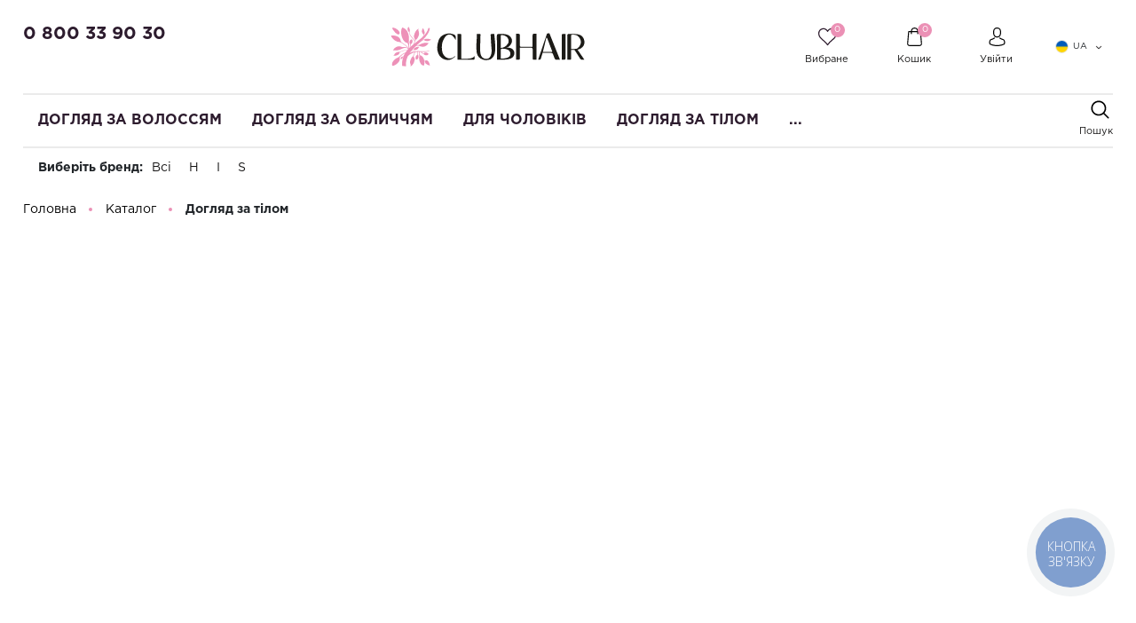

--- FILE ---
content_type: text/html; charset=UTF-8
request_url: http://clubhair.com.ua/catalog/doglyad_za_tilom/
body_size: 27744
content:
<!DOCTYPE html>
<html lang="ua">
    <head>
<meta name="facebook-domain-verification" content="vzhpm7ap2icn22pqe5isva3xaetvpb" />
        <meta name="viewport"
              content="width=device-width, user-scalable=no, initial-scale=1.0, maximum-scale=1.0, minimum-scale=1.0">
        <meta http-equiv="X-UA-Compatible" content="ie=edge">

        <link rel="icon" href="/favicon.ico" >
        <meta http-equiv="Content-Type" content="text/html; charset=UTF-8" />
<meta name="keywords" content="Догляд за тілом на CLUBHAIR: 100% оригінал, безкоштовна доставка. Замовляйте!" />
<meta name="description" content="Догляд за тілом на CLUBHAIR: 100% оригінал, безкоштовна доставка. Замовляйте!" />
<link rel="canonical" href="https://clubhair.com.ua/catalog/doglyad_za_tilom/" />
<link href="/bitrix/js/main/core/css/core.css?16213433883934" type="text/css" rel="stylesheet" />

<script type="text/javascript" data-skip-moving="true">(function(w, d) {var v = w.frameCacheVars = {'CACHE_MODE':'HTMLCACHE','storageBlocks':[],'dynamicBlocks':{'bx_basketFKauiI':'fadd88e36ae9','iIjGFB':'89a761e85c26','LELYoF':'02d15874b6fc','8k8aZS':'89a761e85c26','XEVOpk':'201a5d44db06','Nor4QN':'f70878a2d6c9','g8taYv':'f11698a5c27c','rIpOz9':'b9b61104bed7','NMQc3w':'201a5d44db06'},'AUTO_UPDATE':true,'AUTO_UPDATE_TTL':'120','version':'2'};var inv = false;if (v.AUTO_UPDATE === false){if (v.AUTO_UPDATE_TTL && v.AUTO_UPDATE_TTL > 0){var lm = Date.parse(d.lastModified);if (!isNaN(lm)){var td = new Date().getTime();if ((lm + v.AUTO_UPDATE_TTL * 1000) >= td){w.frameRequestStart = false;w.preventAutoUpdate = true;return;}inv = true;}}else{w.frameRequestStart = false;w.preventAutoUpdate = true;return;}}var r = w.XMLHttpRequest ? new XMLHttpRequest() : (w.ActiveXObject ? new w.ActiveXObject("Microsoft.XMLHTTP") : null);if (!r) { return; }w.frameRequestStart = true;var m = v.CACHE_MODE; var l = w.location; var x = new Date().getTime();var q = "?bxrand=" + x + (l.search.length > 0 ? "&" + l.search.substring(1) : "");var u = l.protocol + "//" + l.host + l.pathname + q;r.open("GET", u, true);r.setRequestHeader("BX-ACTION-TYPE", "get_dynamic");r.setRequestHeader("X-Bitrix-Composite", "get_dynamic");r.setRequestHeader("BX-CACHE-MODE", m);r.setRequestHeader("BX-CACHE-BLOCKS", v.dynamicBlocks ? JSON.stringify(v.dynamicBlocks) : "");if (inv){r.setRequestHeader("BX-INVALIDATE-CACHE", "Y");}try { r.setRequestHeader("BX-REF", d.referrer || "");} catch(e) {}if (m === "APPCACHE"){r.setRequestHeader("BX-APPCACHE-PARAMS", JSON.stringify(v.PARAMS));r.setRequestHeader("BX-APPCACHE-URL", v.PAGE_URL ? v.PAGE_URL : "");}r.onreadystatechange = function() {if (r.readyState != 4) { return; }var a = r.getResponseHeader("BX-RAND");var b = w.BX && w.BX.frameCache ? w.BX.frameCache : false;if (a != x || !((r.status >= 200 && r.status < 300) || r.status === 304 || r.status === 1223 || r.status === 0)){var f = {error:true, reason:a!=x?"bad_rand":"bad_status", url:u, xhr:r, status:r.status};if (w.BX && w.BX.ready && b){BX.ready(function() {setTimeout(function(){BX.onCustomEvent("onFrameDataRequestFail", [f]);}, 0);});}w.frameRequestFail = f;return;}if (b){b.onFrameDataReceived(r.responseText);if (!w.frameUpdateInvoked){b.update(false);}w.frameUpdateInvoked = true;}else{w.frameDataString = r.responseText;}};r.send();var p = w.performance;if (p && p.addEventListener && p.getEntries && p.setResourceTimingBufferSize){var e = 'resourcetimingbufferfull';var h = function() {if (w.BX && w.BX.frameCache && w.BX.frameCache.frameDataInserted){p.removeEventListener(e, h);}else {p.setResourceTimingBufferSize(p.getEntries().length + 50);}};p.addEventListener(e, h);}})(window, document);</script>


<link href="/bitrix/js/intranet/intranet-common.css?162134404268348" type="text/css"  rel="stylesheet" />
<link href="/bitrix/js/ui/fonts/opensans/ui.font.opensans.css?15971467172003" type="text/css"  rel="stylesheet" />
<link href="/bitrix/js/main/popup/dist/main.popup.bundle.css?162134328826445" type="text/css"  rel="stylesheet" />
<link href="/local/templates/perfumery/components/bitrix/catalog/main/style.css?16968411791184" type="text/css"  rel="stylesheet" />
<link href="/local/templates/perfumery/components/bitrix/catalog/main/bitrix/catalog.smart.filter/main/style.css?169684117919565" type="text/css"  rel="stylesheet" />
<link href="/local/templates/perfumery/components/bitrix/catalog.section/product-list/style.css?16968411803642" type="text/css"  rel="stylesheet" />
<link href="/local/templates/perfumery/components/bitrix/catalog.item/product-item/style.css?169684117928140" type="text/css"  rel="stylesheet" />
<link href="/bitrix/components/bitrix/catalog.product.subscribe/templates/.default/style.css?15971467221816" type="text/css"  rel="stylesheet" />
<link href="/local/templates/perfumery/css/owl.carousel.css?16968411803891" type="text/css"  data-template-style="true"  rel="stylesheet" />
<link href="/local/templates/perfumery/css/swiper.min.css?169684118019773" type="text/css"  data-template-style="true"  rel="stylesheet" />
<link href="/local/templates/perfumery/css/bootstrap_v4.css?1696841180155017" type="text/css"  data-template-style="true"  rel="stylesheet" />
<link href="/local/templates/perfumery/css/slick.css?169684118015516" type="text/css"  data-template-style="true"  rel="stylesheet" />
<link href="/local/templates/perfumery/css/font-awesome.css?169684118030673" type="text/css"  data-template-style="true"  rel="stylesheet" />
<link href="/local/templates/perfumery/css/animsition.min.css?169684118029627" type="text/css"  data-template-style="true"  rel="stylesheet" />
<link href="/local/templates/perfumery/css/jquery.formstyler.css?16968411802175" type="text/css"  data-template-style="true"  rel="stylesheet" />
<link href="/local/templates/perfumery/css/jquery.formstyler.theme.css?169684118010731" type="text/css"  data-template-style="true"  rel="stylesheet" />
<link href="/local/templates/perfumery/components/bitrix/sale.basket.basket.line/top_cart/style.css?16968411804718" type="text/css"  data-template-style="true"  rel="stylesheet" />
<link href="/local/templates/perfumery/components/bitrix/system.auth.form/top_auth/style.css?1696841179443" type="text/css"  data-template-style="true"  rel="stylesheet" />
<link href="/local/templates/perfumery/components/bitrix/menu/top_menu/style.css?169684117910770" type="text/css"  data-template-style="true"  rel="stylesheet" />
<link href="/local/templates/perfumery/components/bitrix/search.title/main/style.css?16968411791188" type="text/css"  data-template-style="true"  rel="stylesheet" />
<link href="/local/components/krayt/brands.menu/templates/.default/style.css?16968411791905" type="text/css"  data-template-style="true"  rel="stylesheet" />
<link href="/local/templates/perfumery/styles.css?16968411804088" type="text/css"  data-template-style="true"  rel="stylesheet" />
<link href="/local/templates/perfumery/template_styles.css?1696841180205568" type="text/css"  data-template-style="true"  rel="stylesheet" />
<script type="text/javascript">if(!window.BX)window.BX={};if(!window.BX.message)window.BX.message=function(mess){if(typeof mess==='object'){for(let i in mess) {BX.message[i]=mess[i];} return true;}};</script>
<script type="text/javascript">(window.BX||top.BX).message({'JS_CORE_LOADING':'Завантаження...','JS_CORE_NO_DATA':'— Немає даних —','JS_CORE_WINDOW_CLOSE':'Закрити','JS_CORE_WINDOW_EXPAND':'Розгорнути','JS_CORE_WINDOW_NARROW':'Згорнути у вікно','JS_CORE_WINDOW_SAVE':'Зберегти','JS_CORE_WINDOW_CANCEL':'Скасувати','JS_CORE_WINDOW_CONTINUE':'Продовжити','JS_CORE_H':'г','JS_CORE_M':'хв','JS_CORE_S':'с','JSADM_AI_HIDE_EXTRA':'Приховати зайві','JSADM_AI_ALL_NOTIF':'Показати всі','JSADM_AUTH_REQ':'Потрібна авторизація!','JS_CORE_WINDOW_AUTH':'Увійти','JS_CORE_IMAGE_FULL':'Повний розмір'});</script>

<script type="text/javascript" src="/bitrix/js/main/core/core.js?1621343425564150"></script>

<script>BX.setJSList(['/bitrix/js/main/core/core_ajax.js','/bitrix/js/main/core/core_promise.js','/bitrix/js/main/polyfill/promise/js/promise.js','/bitrix/js/main/loadext/loadext.js','/bitrix/js/main/loadext/extension.js','/bitrix/js/main/polyfill/promise/js/promise.js','/bitrix/js/main/polyfill/find/js/find.js','/bitrix/js/main/polyfill/includes/js/includes.js','/bitrix/js/main/polyfill/matches/js/matches.js','/bitrix/js/ui/polyfill/closest/js/closest.js','/bitrix/js/main/polyfill/fill/main.polyfill.fill.js','/bitrix/js/main/polyfill/find/js/find.js','/bitrix/js/main/polyfill/matches/js/matches.js','/bitrix/js/main/polyfill/core/dist/polyfill.bundle.js','/bitrix/js/main/core/core.js','/bitrix/js/main/polyfill/intersectionobserver/js/intersectionobserver.js','/bitrix/js/main/lazyload/dist/lazyload.bundle.js','/bitrix/js/main/polyfill/core/dist/polyfill.bundle.js','/bitrix/js/main/parambag/dist/parambag.bundle.js']);
BX.setCSSList(['/bitrix/js/main/core/css/core.css','/bitrix/js/main/lazyload/dist/lazyload.bundle.css','/bitrix/js/main/parambag/dist/parambag.bundle.css']);</script>
<script type="text/javascript">(window.BX||top.BX).message({'pull_server_enabled':'Y','pull_config_timestamp':'1624543101','pull_guest_mode':'N','pull_guest_user_id':'0'});(window.BX||top.BX).message({'PULL_OLD_REVISION':'Для продовження коректної роботи з сайтом необхідно перезавантажити сторінку.'});</script>
<script type="text/javascript">(window.BX||top.BX).message({'LANGUAGE_ID':'ua','FORMAT_DATE':'DD.MM.YYYY','FORMAT_DATETIME':'DD.MM.YYYY HH:MI:SS','COOKIE_PREFIX':'BITRIX_SM','SERVER_TZ_OFFSET':'7200','SITE_ID':'s1','SITE_DIR':'/'});</script>


<script type="text/javascript" src="/bitrix/js/main/polyfill/customevent/main.polyfill.customevent.js?1597146716913"></script>
<script type="text/javascript" src="/bitrix/js/ui/dexie/dist/dexie.bitrix.bundle.js?1597146717196311"></script>
<script type="text/javascript" src="/bitrix/js/main/core/core_ls.js?159714671310430"></script>
<script type="text/javascript" src="/bitrix/js/main/core/core_fx.js?159714671316888"></script>
<script type="text/javascript" src="/bitrix/js/main/core/core_frame_cache.js?162134342516871"></script>
<script type="text/javascript" src="/bitrix/js/pull/protobuf/protobuf.js?1621342595274055"></script>
<script type="text/javascript" src="/bitrix/js/pull/protobuf/model.js?162134259570928"></script>
<script type="text/javascript" src="/bitrix/js/rest/client/rest.client.js?162134331217414"></script>
<script type="text/javascript" src="/bitrix/js/pull/client/pull.client.js?162134323568656"></script>
<script type="text/javascript" src="/bitrix/js/main/popup/dist/main.popup.bundle.js?1621343425109107"></script>
<script type="text/javascript" src="/bitrix/js/currency/currency-core/dist/currency-core.bundle.js?16213432075396"></script>
<script type="text/javascript" src="/bitrix/js/currency/core_currency.js?16213432071141"></script>
<script type="text/javascript">
					(function () {
						"use strict";

						var counter = function ()
						{
							var cookie = (function (name) {
								var parts = ("; " + document.cookie).split("; " + name + "=");
								if (parts.length == 2) {
									try {return JSON.parse(decodeURIComponent(parts.pop().split(";").shift()));}
									catch (e) {}
								}
							})("BITRIX_CONVERSION_CONTEXT_s1");

							if (cookie && cookie.EXPIRE >= BX.message("SERVER_TIME"))
								return;

							var request = new XMLHttpRequest();
							request.open("POST", "/bitrix/tools/conversion/ajax_counter.php", true);
							request.setRequestHeader("Content-type", "application/x-www-form-urlencoded");
							request.send(
								"SITE_ID="+encodeURIComponent("s1")+
								"&sessid="+encodeURIComponent(BX.bitrix_sessid())+
								"&HTTP_REFERER="+encodeURIComponent(document.referrer)
							);
						};

						if (window.frameRequestStart === true)
							BX.addCustomEvent("onFrameDataReceived", counter);
						else
							BX.ready(counter);
					})();
				</script>
<meta property="ya:interaction" content="XML_FORM" />
<meta property="ya:interaction:url" content="https://clubhair.com.ua/catalog/doglyad_za_tilom/?mode=xml" />



<script type="text/javascript" src="/local/templates/perfumery/js/jquery-3.2.1_min.js?169684117986663"></script>
<script type="text/javascript" src="/local/templates/perfumery/js/maskinput.js?16968411798552"></script>
<script type="text/javascript" src="/local/templates/perfumery/js/owl.carousel.js?169684117946330"></script>
<script type="text/javascript" src="/local/templates/perfumery/js/jquery.cookie.js?16968411798561"></script>
<script type="text/javascript" src="/local/templates/perfumery/js/bootstrap.min.js?169684117937192"></script>
<script type="text/javascript" src="/local/templates/perfumery/js/jquery.fancybox.js?169684117959042"></script>
<script type="text/javascript" src="/local/templates/perfumery/js/slick.js?169684117942515"></script>
<script type="text/javascript" src="/local/templates/perfumery/js/animsition.min.js?16968411795355"></script>
<script type="text/javascript" src="/local/templates/perfumery/js/jquery.nicescroll.js?169684117962531"></script>
<script type="text/javascript" src="/local/templates/perfumery/js/swiper.min.js?1696841179122735"></script>
<script type="text/javascript" src="/local/templates/perfumery/js/jquery.formstyler.min.js?169684117918037"></script>
<script type="text/javascript" src="/local/templates/perfumery/js/script.js?169684117911426"></script>
<script type="text/javascript" src="/local/templates/perfumery/js/wise.js?16968411797713"></script>
<script type="text/javascript" src="/local/templates/perfumery/components/bitrix/sale.basket.basket.line/top_cart/script.js?16968411805796"></script>
<script type="text/javascript" src="/local/templates/perfumery/components/bitrix/menu/top_menu/script.js?16968411791328"></script>
<script type="text/javascript" src="/local/components/bitrix/search.title/script.js?16968411799847"></script>
<script type="text/javascript" src="/local/templates/perfumery/components/bitrix/catalog/main/bitrix/catalog.smart.filter/main/script.js?169684117922978"></script>
<script type="text/javascript" src="/local/templates/perfumery/components/bitrix/catalog.section/product-list/script.js?16968411807950"></script>
<script type="text/javascript" src="/local/templates/perfumery/components/bitrix/catalog.item/product-item/script.js?169684117967109"></script>
<script type="text/javascript" src="/bitrix/components/bitrix/catalog.product.subscribe/templates/.default/script.js?159714672217434"></script>
<script type="text/javascript">var _ba = _ba || []; _ba.push(["aid", "eec3b5f43fba5ceaab0ab445f52da21b"]); _ba.push(["host", "clubhair.com.ua"]); (function() {var ba = document.createElement("script"); ba.type = "text/javascript"; ba.async = true;ba.src = (document.location.protocol == "https:" ? "https://" : "http://") + "bitrix.info/ba.js";var s = document.getElementsByTagName("script")[0];s.parentNode.insertBefore(ba, s);})();</script>


        <title>Догляд за тілом – купити з безкоштовною доставкою</title>
<!-- Google Tag Manager -->
<script>(function(w,d,s,l,i){w[l]=w[l]||[];w[l].push({'gtm.start':
new Date().getTime(),event:'gtm.js'});var f=d.getElementsByTagName(s)[0],
j=d.createElement(s),dl=l!='dataLayer'?'&l='+l:'';j.async=true;j.src=
'https://www.googletagmanager.com/gtm.js?id='+i+dl;f.parentNode.insertBefore(j,f);
})(window,document,'script','dataLayer','GTM-T87JXJ8');</script>
<!-- End Google Tag Manager -->
    </head>
    <!-- Global site tag (gtag.js) - Google Analytics -->
    <script async src="https://www.googletagmanager.com/gtag/js?id=UA-170971023-1"></script>
    <script>
        window.dataLayer = window.dataLayer || [];
        function gtag(){dataLayer.push(arguments);}
        gtag('js', new Date());

        gtag('config', 'UA-170971023-1');
    </script>



    <body class="">
<!-- Google Tag Manager (noscript) -->
<noscript><iframe src="https://www.googletagmanager.com/ns.html?id=GTM-T87JXJ8"
height="0" width="0" style="display:none;visibility:hidden"></iframe></noscript>
<!-- End Google Tag Manager (noscript) -->
                <header class="header">
            <div class="header_rel">
                <div class="header-top">
                    <div class="ht-content">
                        <div class="wrapper-inner">
                            <div class="header-top-line" id="header-top-line">
                                <div class="hamburger visible-xs">
                                    <span class="line"></span>
                                </div>
                                <div class="header-phone">
                                    <a href="tel:+380800339030" class="phone-link">0 800 33 90 30</a>&nbsp;<!-- при необходимости добавить href="tel:номер телефона формата +79009009090" -->
<p style="font-size: 11px; color: #8d8d8d;">
</p>                                </div>
                                <a href="/" class="logo top-logo">
									<img src="/logo-main.svg" alt="" class="logo-img">                                </a>
                                <div class="top-icon-box">
                                    <div class="icon-box_item" id="favour_in">
                                        <a href="/favorite/" class=" icon-box-link">
                                            <span class="icon-item favour-icon">
                                                <span class="goods_icon-counter">0</span>
                                            </span>
                                            <span class="icon-txt">Вибране</span>
                                        </a>
                                    </div>
                                    <div class="icon-box_item" id="basket_in">
                                        <script>
var bx_basketFKauiI = new BitrixSmallCart;
</script>
<div id="bx_basketFKauiI" class="bx-basket bx-opener"><!--<pre>--><!--</pre>-->
<a href="/basket/" class="icon-box-link animsition-link" data-id="basket_in">
    <span class="icon-item basket-icon">
        <span class="goods_icon-counter">0</span>
    </span>
    <span class="icon-txt">Кошик</span>
</a></div>
<script type="text/javascript">
	bx_basketFKauiI.siteId       = 's1';
	bx_basketFKauiI.cartId       = 'bx_basketFKauiI';
	bx_basketFKauiI.ajaxPath     = '/bitrix/components/bitrix/sale.basket.basket.line/ajax.php';
	bx_basketFKauiI.templateName = 'top_cart';
	bx_basketFKauiI.arParams     =  {'HIDE_ON_BASKET_PAGES':'Y','PATH_TO_BASKET':'/basket/','PATH_TO_ORDER':'/personal/order/','PATH_TO_PERSONAL':'/personal/','PATH_TO_PROFILE':'/personal/','PATH_TO_REGISTER':'/login/','POSITION_FIXED':'N','POSITION_HORIZONTAL':'right','POSITION_VERTICAL':'top','SHOW_AUTHOR':'Y','SHOW_DELAY':'N','SHOW_EMPTY_VALUES':'Y','SHOW_IMAGE':'Y','SHOW_NOTAVAIL':'N','SHOW_NUM_PRODUCTS':'Y','SHOW_PERSONAL_LINK':'N','SHOW_PRICE':'Y','SHOW_PRODUCTS':'Y','SHOW_SUMMARY':'Y','SHOW_TOTAL_PRICE':'N','COMPONENT_TEMPLATE':'top_cart','PATH_TO_AUTHORIZE':'/login/','SHOW_REGISTRATION':'Y','MAX_IMAGE_SIZE':'70','CACHE_TYPE':'A','AJAX':'N','~HIDE_ON_BASKET_PAGES':'Y','~PATH_TO_BASKET':'/basket/','~PATH_TO_ORDER':'/personal/order/','~PATH_TO_PERSONAL':'/personal/','~PATH_TO_PROFILE':'/personal/','~PATH_TO_REGISTER':'/login/','~POSITION_FIXED':'N','~POSITION_HORIZONTAL':'right','~POSITION_VERTICAL':'top','~SHOW_AUTHOR':'Y','~SHOW_DELAY':'N','~SHOW_EMPTY_VALUES':'Y','~SHOW_IMAGE':'Y','~SHOW_NOTAVAIL':'N','~SHOW_NUM_PRODUCTS':'Y','~SHOW_PERSONAL_LINK':'N','~SHOW_PRICE':'Y','~SHOW_PRODUCTS':'Y','~SHOW_SUMMARY':'Y','~SHOW_TOTAL_PRICE':'N','~COMPONENT_TEMPLATE':'top_cart','~PATH_TO_AUTHORIZE':'/login/','~SHOW_REGISTRATION':'Y','~MAX_IMAGE_SIZE':'70','~CACHE_TYPE':'A','~AJAX':'N','cartId':'bx_basketFKauiI'}; // TODO \Bitrix\Main\Web\Json::encode
	bx_basketFKauiI.closeMessage = 'приховати';
	bx_basketFKauiI.openMessage  = 'розкрити';
	bx_basketFKauiI.activate();
</script>
                                    </div>

                                    <div class="icon-box_item" id="user">
                                    <div id="bxdynamic_iIjGFB_start" style="display:none"></div>
    <a href="/auth/" class="icon-box-link">
<!--        <span class="fa fa-user-o"></span>-->
        <span class="icon-item user-icon"></span>
        <span class="icon-txt">Увійти</span>
    </a>
                    <span class="visible-xs-inline-block mx-1">/</span>
            <a class="visible-xs-inline-block" href="/auth/?register=yes">Реєстрація</a>
            <div id="bxdynamic_iIjGFB_end" style="display:none"></div>
                                                                    </div>
                            <div id="bxdynamic_LELYoF_start" style="display:none"></div><div class="language">
    <a href="/catalog/doglyad_za_tilom/" class="language-btn">
        <img src="/upload/language/ua-icon.svg">UA    </a>
    <div class="language-dropdown">
                    <a href="/ru/catalog/doglyad_za_tilom/" >
                <img src="/upload/language/ru-icon.svg">RU            </a>
            </div>
</div><div id="bxdynamic_LELYoF_end" style="display:none"></div>                            </div>
                        </div>
                    </div>
                </div>
                </div>
                <div class="header-bottom">
                    <div class="hb-content">
                        <div class="wrapper-inner">
                            <div class="header-bottom-line">
                                <a href="/" class="logo top-logo">
                                    <img src="/logo-main.svg" alt="" class="logo-img">                                </a>
                                <div class="top-nav-wrapper">
                                    <div class="top-nav-wrapper-overflow">

                                        <div class="icon-box_item visible-xs">
                                            <div id="bxdynamic_8k8aZS_start" style="display:none"></div>
    <a href="/auth/" class="icon-box-link">
<!--        <span class="fa fa-user-o"></span>-->
        <span class="icon-item user-icon"></span>
        <span class="icon-txt">Увійти</span>
    </a>
                    <span class="visible-xs-inline-block mx-1">/</span>
            <a class="visible-xs-inline-block" href="/auth/?register=yes">Реєстрація</a>
            <div id="bxdynamic_8k8aZS_end" style="display:none"></div>                                        </div>

                                        <div class="top-catalog-menu">
                                            <div class="top-catalog-menu-title visible-xs">
                                                <button class="open_list" data-id="cat_mobile"></button>
                                                <a href="/catalog/" class="">Каталог</a>
                                            </div>
                                            <div class="bx-top-nav-wrapper hidden_list" id="cat_mobile">
                                                <div class="bx-top-nav bx-site" id="catalog_menu_LkGdQn">
	<nav class="bx-top-nav-container" id="cont_catalog_menu_LkGdQn">
		<ul class="bx-nav-list-1-lvl clearfix" id="ul_catalog_menu_LkGdQn">
		     <!-- first level-->
						<li
				class="bx-nav-1-lvl bx-nav-list-2-col  bx-nav-parent"
									data-role="bx-menu-item"
				>
				<a
					class=" bx-nav-1-lvl-link hidden-xs"
					href="/catalog/doglyad_za_volossyam/"
                                            onmouseover="window.obj_catalog_menu_LkGdQn && obj_catalog_menu_LkGdQn.changeSectionPicure(this, '3800305314');"
                    >
					<span class="bx-nav-1-lvl-link-text">
						Догляд за волоссям<!--						--><!--<i class="fa fa-angle-down"></i>-->					</span>
				</a>
							<div class="bx-nav-2-lvl-container">
                    <div class="wrapper-inner">
                                                    <div class="mobile-menu-title">
                                <a class=" bx-nav-1-lvl-link"
                                   href="/catalog/doglyad_za_volossyam/">
                                    <span class="bx-nav-1-lvl-link-text">
                                        Догляд за волоссям                                    </span>
                                </a>
                                <button class="open_list mini-plus visible-xs" data-id="cat_mobile_vIt"></button> <!-- for mobile -->
                            </div>
                            <ul class="bx-nav-list-2-lvl hidden_list col-9 p-0" id="cat_mobile_vIt">
                                  <!-- second level-->
                                    <li class="bx-nav-2-lvl ">
                                        <a class=" bx-nav-2-lvl-link"
                                           href="/catalog/doglyad_za_volossyam/zvolozhennya/"
                                                                                            onmouseover="window.obj_catalog_menu_LkGdQn && obj_catalog_menu_LkGdQn.changeSectionPicure(this, '231690216');"
                                                                                       data-picture="/upload/resize_cache/iblock/852/240_700_1/8525337dbff86c13af7e4b14e645c829.jpg"
                                                                                   >
                                            <span class="bx-nav-2-lvl-link-text">Зволоження</span>
                                        </a>
                                                                            </li>
                                  <!-- second level-->
                                    <li class="bx-nav-2-lvl ">
                                        <a class=" bx-nav-2-lvl-link"
                                           href="/catalog/doglyad_za_volossyam/zhyvlennya/"
                                                                                            onmouseover="window.obj_catalog_menu_LkGdQn && obj_catalog_menu_LkGdQn.changeSectionPicure(this, '2874316775');"
                                                                                       data-picture="/upload/resize_cache/iblock/852/240_700_1/8525337dbff86c13af7e4b14e645c829.jpg"
                                                                                   >
                                            <span class="bx-nav-2-lvl-link-text">Живлення</span>
                                        </a>
                                                                            </li>
                                  <!-- second level-->
                                    <li class="bx-nav-2-lvl ">
                                        <a class=" bx-nav-2-lvl-link"
                                           href="/catalog/doglyad_za_volossyam/vidnovlennya/"
                                                                                            onmouseover="window.obj_catalog_menu_LkGdQn && obj_catalog_menu_LkGdQn.changeSectionPicure(this, '1842209467');"
                                                                                       data-picture="/upload/resize_cache/iblock/852/240_700_1/8525337dbff86c13af7e4b14e645c829.jpg"
                                                                                   >
                                            <span class="bx-nav-2-lvl-link-text">Відновлення</span>
                                        </a>
                                                                            </li>
                                  <!-- second level-->
                                    <li class="bx-nav-2-lvl ">
                                        <a class=" bx-nav-2-lvl-link"
                                           href="/catalog/doglyad_za_volossyam/proty_vypadinnya_volossya/"
                                                                                            onmouseover="window.obj_catalog_menu_LkGdQn && obj_catalog_menu_LkGdQn.changeSectionPicure(this, '3795816734');"
                                                                                       data-picture="/upload/resize_cache/iblock/852/240_700_1/8525337dbff86c13af7e4b14e645c829.jpg"
                                                                                   >
                                            <span class="bx-nav-2-lvl-link-text">Проти випадіння волосся</span>
                                        </a>
                                                                            </li>
                                  <!-- second level-->
                                    <li class="bx-nav-2-lvl ">
                                        <a class=" bx-nav-2-lvl-link"
                                           href="/catalog/doglyad_za_volossyam/dlya_zhyrnoyi_shkiry_golovy/"
                                                                                            onmouseover="window.obj_catalog_menu_LkGdQn && obj_catalog_menu_LkGdQn.changeSectionPicure(this, '3042839345');"
                                                                                       data-picture="/upload/resize_cache/iblock/852/240_700_1/8525337dbff86c13af7e4b14e645c829.jpg"
                                                                                   >
                                            <span class="bx-nav-2-lvl-link-text">Для жирної шкіри голови</span>
                                        </a>
                                                                            </li>
                                  <!-- second level-->
                                    <li class="bx-nav-2-lvl ">
                                        <a class=" bx-nav-2-lvl-link"
                                           href="/catalog/doglyad_za_volossyam/zakhyst_vid_sontsya/"
                                                                                            onmouseover="window.obj_catalog_menu_LkGdQn && obj_catalog_menu_LkGdQn.changeSectionPicure(this, '4205926558');"
                                                                                       data-picture="/upload/resize_cache/iblock/852/240_700_1/8525337dbff86c13af7e4b14e645c829.jpg"
                                                                                   >
                                            <span class="bx-nav-2-lvl-link-text">Захист від сонця</span>
                                        </a>
                                                                            </li>
                                  <!-- second level-->
                                    <li class="bx-nav-2-lvl ">
                                        <a class=" bx-nav-2-lvl-link"
                                           href="/catalog/doglyad_za_volossyam/stayling/"
                                                                                            onmouseover="window.obj_catalog_menu_LkGdQn && obj_catalog_menu_LkGdQn.changeSectionPicure(this, '655665002');"
                                                                                       data-picture="/upload/resize_cache/iblock/852/240_700_1/8525337dbff86c13af7e4b14e645c829.jpg"
                                                                                   >
                                            <span class="bx-nav-2-lvl-link-text">Стайлінг</span>
                                        </a>
                                                                            </li>
                                  <!-- second level-->
                                    <li class="bx-nav-2-lvl ">
                                        <a class=" bx-nav-2-lvl-link"
                                           href="/catalog/doglyad_za_volossyam/bio_liniya/"
                                                                                            onmouseover="window.obj_catalog_menu_LkGdQn && obj_catalog_menu_LkGdQn.changeSectionPicure(this, '2203280147');"
                                                                                       data-picture="/upload/resize_cache/iblock/852/240_700_1/8525337dbff86c13af7e4b14e645c829.jpg"
                                                                                   >
                                            <span class="bx-nav-2-lvl-link-text">BIO лінія</span>
                                        </a>
                                                                            </li>
                                  <!-- second level-->
                                    <li class="bx-nav-2-lvl ">
                                        <a class=" bx-nav-2-lvl-link"
                                           href="/catalog/doglyad_za_volossyam/dlya_chutlyvoyi_shkiry_golovy/"
                                                                                            onmouseover="window.obj_catalog_menu_LkGdQn && obj_catalog_menu_LkGdQn.changeSectionPicure(this, '897631472');"
                                                                                       data-picture="/upload/resize_cache/iblock/852/240_700_1/8525337dbff86c13af7e4b14e645c829.jpg"
                                                                                   >
                                            <span class="bx-nav-2-lvl-link-text">Для чутливої ​​шкіри голови</span>
                                        </a>
                                                                            </li>
                                  <!-- second level-->
                                    <li class="bx-nav-2-lvl ">
                                        <a class=" bx-nav-2-lvl-link"
                                           href="/catalog/doglyad_za_volossyam/dlya_shchodennogo_vykorystannya/"
                                                                                            onmouseover="window.obj_catalog_menu_LkGdQn && obj_catalog_menu_LkGdQn.changeSectionPicure(this, '2379967601');"
                                                                                       data-picture="/upload/resize_cache/iblock/852/240_700_1/8525337dbff86c13af7e4b14e645c829.jpg"
                                                                                   >
                                            <span class="bx-nav-2-lvl-link-text">Для щоденного використання</span>
                                        </a>
                                                                            </li>
                                                            </ul>
                                                                            <div class="bx-nav-list-2-lvl bx-nav-catinfo dbg col-3" data-role="desc-img-block">
<!--                                <pre>--><!--</pre>-->
                                <a class="bx-nav-2-lvl-link-image" href="/catalog/doglyad_za_volossyam/">
<!--                                    <span class="img-bg" -->
<!--                                          style="background-image: url();"></span-->
                                    <img src="/upload/resize_cache/iblock/852/240_700_1/8525337dbff86c13af7e4b14e645c829.jpg" alt="">
                                </a>
<!--                                <p>--><!--</p>-->
                            </div>
                                            </div>
				</div>
						</li>
		     <!-- first level-->
						<li
				class="bx-nav-1-lvl bx-nav-list-2-col  bx-nav-parent"
									data-role="bx-menu-item"
				>
				<a
					class=" bx-nav-1-lvl-link hidden-xs"
					href="/catalog/doglyad_za_oblychchyam/"
                                            onmouseover="window.obj_catalog_menu_LkGdQn && obj_catalog_menu_LkGdQn.changeSectionPicure(this, '3614265508');"
                    >
					<span class="bx-nav-1-lvl-link-text">
						Догляд за обличчям<!--						--><!--<i class="fa fa-angle-down"></i>-->					</span>
				</a>
							<div class="bx-nav-2-lvl-container">
                    <div class="wrapper-inner">
                                                    <div class="mobile-menu-title">
                                <a class=" bx-nav-1-lvl-link"
                                   href="/catalog/doglyad_za_oblychchyam/">
                                    <span class="bx-nav-1-lvl-link-text">
                                        Догляд за обличчям                                    </span>
                                </a>
                                <button class="open_list mini-plus visible-xs" data-id="cat_mobile_mNP"></button> <!-- for mobile -->
                            </div>
                            <ul class="bx-nav-list-2-lvl hidden_list col-9 p-0" id="cat_mobile_mNP">
                                  <!-- second level-->
                                    <li class="bx-nav-2-lvl ">
                                        <a class=" bx-nav-2-lvl-link"
                                           href="/catalog/doglyad_za_oblychchyam/denyy_krem/"
                                                                                            onmouseover="window.obj_catalog_menu_LkGdQn && obj_catalog_menu_LkGdQn.changeSectionPicure(this, '1557937522');"
                                                                                       data-picture=""
                                                                                   >
                                            <span class="bx-nav-2-lvl-link-text">Дений крем</span>
                                        </a>
                                                                            </li>
                                  <!-- second level-->
                                    <li class="bx-nav-2-lvl ">
                                        <a class=" bx-nav-2-lvl-link"
                                           href="/catalog/doglyad_za_oblychchyam/doglyad_za_zonoyu_navkolo_ochey/"
                                                                                            onmouseover="window.obj_catalog_menu_LkGdQn && obj_catalog_menu_LkGdQn.changeSectionPicure(this, '2477882645');"
                                                                                       data-picture=""
                                                                                   >
                                            <span class="bx-nav-2-lvl-link-text">Догляд за зоною навколо очей</span>
                                        </a>
                                                                            </li>
                                  <!-- second level-->
                                    <li class="bx-nav-2-lvl ">
                                        <a class=" bx-nav-2-lvl-link"
                                           href="/catalog/doglyad_za_oblychchyam/masky/"
                                                                                            onmouseover="window.obj_catalog_menu_LkGdQn && obj_catalog_menu_LkGdQn.changeSectionPicure(this, '852142039');"
                                                                                       data-picture=""
                                                                                   >
                                            <span class="bx-nav-2-lvl-link-text">Маски</span>
                                        </a>
                                                                            </li>
                                  <!-- second level-->
                                    <li class="bx-nav-2-lvl ">
                                        <a class=" bx-nav-2-lvl-link"
                                           href="/catalog/doglyad_za_oblychchyam/nichnyy_doglyad/"
                                                                                            onmouseover="window.obj_catalog_menu_LkGdQn && obj_catalog_menu_LkGdQn.changeSectionPicure(this, '3977448905');"
                                                                                       data-picture=""
                                                                                   >
                                            <span class="bx-nav-2-lvl-link-text">Нічний догляд</span>
                                        </a>
                                                                            </li>
                                  <!-- second level-->
                                    <li class="bx-nav-2-lvl ">
                                        <a class=" bx-nav-2-lvl-link"
                                           href="/catalog/doglyad_za_oblychchyam/ochyshchuyuchi_zasoby/"
                                                                                            onmouseover="window.obj_catalog_menu_LkGdQn && obj_catalog_menu_LkGdQn.changeSectionPicure(this, '4072183273');"
                                                                                       data-picture=""
                                                                                   >
                                            <span class="bx-nav-2-lvl-link-text">Очищуючі засоби</span>
                                        </a>
                                                                            </li>
                                  <!-- second level-->
                                    <li class="bx-nav-2-lvl ">
                                        <a class=" bx-nav-2-lvl-link"
                                           href="/catalog/doglyad_za_oblychchyam/toniky/"
                                                                                            onmouseover="window.obj_catalog_menu_LkGdQn && obj_catalog_menu_LkGdQn.changeSectionPicure(this, '1746989341');"
                                                                                       data-picture=""
                                                                                   >
                                            <span class="bx-nav-2-lvl-link-text">Тоніки</span>
                                        </a>
                                                                            </li>
                                                            </ul>
                                                                            <div class="bx-nav-list-2-lvl bx-nav-catinfo dbg col-3" data-role="desc-img-block">
<!--                                <pre>--><!--</pre>-->
                                <a class="bx-nav-2-lvl-link-image" href="/catalog/doglyad_za_oblychchyam/">
<!--                                    <span class="img-bg" -->
<!--                                          style="background-image: url();"></span-->
                                    <img src="" alt="">
                                </a>
<!--                                <p>--><!--</p>-->
                            </div>
                                            </div>
				</div>
						</li>
		     <!-- first level-->
						<li
				class="bx-nav-1-lvl bx-nav-list-2-col  bx-nav-parent"
									data-role="bx-menu-item"
				>
				<a
					class=" bx-nav-1-lvl-link hidden-xs"
					href="/catalog/dlya_cholovikiv/"
                                            onmouseover="window.obj_catalog_menu_LkGdQn && obj_catalog_menu_LkGdQn.changeSectionPicure(this, '2814488778');"
                    >
					<span class="bx-nav-1-lvl-link-text">
						Для чоловіків<!--						--><!--<i class="fa fa-angle-down"></i>-->					</span>
				</a>
							<div class="bx-nav-2-lvl-container">
                    <div class="wrapper-inner">
                                                    <div class="mobile-menu-title">
                                <a class=" bx-nav-1-lvl-link"
                                   href="/catalog/dlya_cholovikiv/">
                                    <span class="bx-nav-1-lvl-link-text">
                                        Для чоловіків                                    </span>
                                </a>
                                <button class="open_list mini-plus visible-xs" data-id="cat_mobile_qBm"></button> <!-- for mobile -->
                            </div>
                            <ul class="bx-nav-list-2-lvl hidden_list col-9 p-0" id="cat_mobile_qBm">
                                  <!-- second level-->
                                    <li class="bx-nav-2-lvl ">
                                        <a class=" bx-nav-2-lvl-link"
                                           href="/catalog/dlya_cholovikiv/shampuni/"
                                                                                            onmouseover="window.obj_catalog_menu_LkGdQn && obj_catalog_menu_LkGdQn.changeSectionPicure(this, '3631897217');"
                                                                                       data-picture="/upload/resize_cache/iblock/d8b/240_700_1/d8be16397d313c9fedf8179e1c205be1.jpg"
                                                                                   >
                                            <span class="bx-nav-2-lvl-link-text">Шампуні</span>
                                        </a>
                                                                            </li>
                                  <!-- second level-->
                                    <li class="bx-nav-2-lvl ">
                                        <a class=" bx-nav-2-lvl-link"
                                           href="/catalog/dlya_cholovikiv/proty_vypadinnya_volossya_/"
                                                                                            onmouseover="window.obj_catalog_menu_LkGdQn && obj_catalog_menu_LkGdQn.changeSectionPicure(this, '1184371175');"
                                                                                       data-picture="/upload/resize_cache/iblock/d8b/240_700_1/d8be16397d313c9fedf8179e1c205be1.jpg"
                                                                                   >
                                            <span class="bx-nav-2-lvl-link-text">Проти випадіння волосся</span>
                                        </a>
                                                                            </li>
                                  <!-- second level-->
                                    <li class="bx-nav-2-lvl ">
                                        <a class=" bx-nav-2-lvl-link"
                                           href="/catalog/dlya_cholovikiv/dlya_borody/"
                                                                                            onmouseover="window.obj_catalog_menu_LkGdQn && obj_catalog_menu_LkGdQn.changeSectionPicure(this, '713270227');"
                                                                                       data-picture="/upload/resize_cache/iblock/d8b/240_700_1/d8be16397d313c9fedf8179e1c205be1.jpg"
                                                                                   >
                                            <span class="bx-nav-2-lvl-link-text">Для бороди</span>
                                        </a>
                                                                            </li>
                                  <!-- second level-->
                                    <li class="bx-nav-2-lvl ">
                                        <a class=" bx-nav-2-lvl-link"
                                           href="/catalog/dlya_cholovikiv/styling/"
                                                                                            onmouseover="window.obj_catalog_menu_LkGdQn && obj_catalog_menu_LkGdQn.changeSectionPicure(this, '2040495925');"
                                                                                       data-picture="/upload/resize_cache/iblock/d8b/240_700_1/d8be16397d313c9fedf8179e1c205be1.jpg"
                                                                                   >
                                            <span class="bx-nav-2-lvl-link-text">Стайлінг</span>
                                        </a>
                                                                            </li>
                                                            </ul>
                                                                            <div class="bx-nav-list-2-lvl bx-nav-catinfo dbg col-3" data-role="desc-img-block">
<!--                                <pre>--><!--</pre>-->
                                <a class="bx-nav-2-lvl-link-image" href="/catalog/dlya_cholovikiv/">
<!--                                    <span class="img-bg" -->
<!--                                          style="background-image: url();"></span-->
                                    <img src="/upload/resize_cache/iblock/d8b/240_700_1/d8be16397d313c9fedf8179e1c205be1.jpg" alt="">
                                </a>
<!--                                <p>--><!--</p>-->
                            </div>
                                            </div>
				</div>
						</li>
		     <!-- first level-->
						<li
				class="bx-nav-1-lvl bx-nav-list-1-col bx-active"
				>
				<a
					class=" bx-nav-1-lvl-link "
					href="/catalog/doglyad_za_tilom/"
                    >
					<span class="bx-nav-1-lvl-link-text">
						Догляд за тілом<!--						--><!--<i class="fa fa-angle-down"></i>-->					</span>
				</a>
						</li>
		     <!-- first level-->
						<li
				class="bx-nav-1-lvl bx-nav-list-1-col "
				>
				<a
					class=" bx-nav-1-lvl-link "
					href="/catalog/farbuvannya_volossya/"
                    >
					<span class="bx-nav-1-lvl-link-text">
						Фарбування волосся<!--						--><!--<i class="fa fa-angle-down"></i>-->					</span>
				</a>
						</li>
		     <!-- first level-->
						<li
				class="bx-nav-1-lvl bx-nav-list-0-col "
				>
				<a
					class=" bx-nav-1-lvl-link "
					href="/promotions/"
                    >
					<span class="bx-nav-1-lvl-link-text">
						Акції<!--						--><!--<i class="fa fa-angle-down"></i>-->					</span>
				</a>
						</li>
		     <!-- first level-->
						<li
				class="bx-nav-1-lvl bx-nav-list-0-col "
				>
				<a
					class=" bx-nav-1-lvl-link "
					href="/contacts/"
                    >
					<span class="bx-nav-1-lvl-link-text">
						Контакти<!--						--><!--<i class="fa fa-angle-down"></i>-->					</span>
				</a>
						</li>
		            <li class="more bx-nav-1-lvl bx-nav-list-2-col bx-nav-parent">
                <span class="more_dot">...</span>
                <div class="bx-nav-2-lvl-container">
                    <div class="wrapper-inner">
                        <ul id="overflow" class="bx-nav-list-2-lvl"></ul>
                    </div>
                </div>
            </li>
		</ul>
	</nav>
</div>

<script>
    BX.ready(function () {
        window.obj_catalog_menu_LkGdQn = new BX.Main.Menu.CatalogHorizontal('catalog_menu_LkGdQn', {'3800305314':{'PICTURE':'/upload/resize_cache/iblock/852/240_700_1/8525337dbff86c13af7e4b14e645c829.jpg','DESC':'Догляд за волоссям'},'231690216':{'PICTURE':'/upload/resize_cache/iblock/852/240_700_1/8525337dbff86c13af7e4b14e645c829.jpg','DESC':'Догляд за волоссям'},'2874316775':{'PICTURE':'/upload/resize_cache/iblock/852/240_700_1/8525337dbff86c13af7e4b14e645c829.jpg','DESC':'Догляд за волоссям'},'1842209467':{'PICTURE':'/upload/resize_cache/iblock/852/240_700_1/8525337dbff86c13af7e4b14e645c829.jpg','DESC':'Догляд за волоссям'},'3795816734':{'PICTURE':'/upload/resize_cache/iblock/852/240_700_1/8525337dbff86c13af7e4b14e645c829.jpg','DESC':'Догляд за волоссям'},'3042839345':{'PICTURE':'/upload/resize_cache/iblock/852/240_700_1/8525337dbff86c13af7e4b14e645c829.jpg','DESC':'Догляд за волоссям'},'4205926558':{'PICTURE':'/upload/resize_cache/iblock/852/240_700_1/8525337dbff86c13af7e4b14e645c829.jpg','DESC':'Догляд за волоссям'},'655665002':{'PICTURE':'/upload/resize_cache/iblock/852/240_700_1/8525337dbff86c13af7e4b14e645c829.jpg','DESC':'Догляд за волоссям'},'2203280147':{'PICTURE':'/upload/resize_cache/iblock/852/240_700_1/8525337dbff86c13af7e4b14e645c829.jpg','DESC':'Догляд за волоссям'},'897631472':{'PICTURE':'/upload/resize_cache/iblock/852/240_700_1/8525337dbff86c13af7e4b14e645c829.jpg','DESC':'Догляд за волоссям'},'2379967601':{'PICTURE':'/upload/resize_cache/iblock/852/240_700_1/8525337dbff86c13af7e4b14e645c829.jpg','DESC':'Догляд за волоссям'},'3614265508':{'PICTURE':false,'DESC':'Догляд за обличчям'},'1557937522':{'PICTURE':false,'DESC':'Догляд за обличчям'},'2477882645':{'PICTURE':false,'DESC':'Догляд за обличчям'},'852142039':{'PICTURE':false,'DESC':'Догляд за обличчям'},'3977448905':{'PICTURE':false,'DESC':'Догляд за обличчям'},'4072183273':{'PICTURE':false,'DESC':'Догляд за обличчям'},'1746989341':{'PICTURE':false,'DESC':'Догляд за обличчям'},'2814488778':{'PICTURE':'/upload/resize_cache/iblock/d8b/240_700_1/d8be16397d313c9fedf8179e1c205be1.jpg','DESC':'Для чоловіків'},'3631897217':{'PICTURE':'/upload/resize_cache/iblock/d8b/240_700_1/d8be16397d313c9fedf8179e1c205be1.jpg','DESC':'Для чоловіків'},'1184371175':{'PICTURE':'/upload/resize_cache/iblock/d8b/240_700_1/d8be16397d313c9fedf8179e1c205be1.jpg','DESC':'Для чоловіків'},'713270227':{'PICTURE':'/upload/resize_cache/iblock/d8b/240_700_1/d8be16397d313c9fedf8179e1c205be1.jpg','DESC':'Для чоловіків'},'2040495925':{'PICTURE':'/upload/resize_cache/iblock/d8b/240_700_1/d8be16397d313c9fedf8179e1c205be1.jpg','DESC':'Для чоловіків'},'456406008':{'PICTURE':'/upload/resize_cache/iblock/757/240_700_1/757b2ae11249ae7c15a43ff137e1033e.jpg','DESC':'Догляд за тілом'},'219561000':{'PICTURE':'/upload/resize_cache/iblock/fa9/240_700_1/fa965295fb4cd6086be728d5fddd3eb8.jpg','DESC':'Фарбування волосся'},'578424411':{'PICTURE':'','DESC':''},'188323522':{'PICTURE':'','DESC':''}});
    });
</script>                                            </div>
                                        </div>

                                        <div class="top-brands-menu">
                                            <div class="top-catalog-menu-title visible-xs">
                                                <button class="open_list" data-id="brand_mobile"></button>
                                                <a href="/brands/" class="">бренди</a>
                                            </div>
                                            <div class="bx-top-nav-wrapper hidden_list" id="brand_mobile"></div>
                                        </div>

                                        <div class="visible-xs">
                                            <div id="bxdynamic_XEVOpk_start" style="display:none"></div>
<ul class="navigation">

			<li class="navigation_item"><a href="/contacts/" class="navigation-link">Контакти</a></li>
		
			<li class="navigation_item"><a href="/terms/" class="navigation-link">Умови використання</a></li>
		
			<li class="navigation_item"><a href="/delivery_and_payment/" class="navigation-link">Доставка та оплата</a></li>
		
			<li class="navigation_item"><a href="/return/" class="navigation-link">Повернення</a></li>
		

</ul>
<div id="bxdynamic_XEVOpk_end" style="display:none"></div>                                        </div>

										<div class="mobile-language">
                                            <div id="bxdynamic_Nor4QN_start" style="display:none"></div><div class="language mobile">
    <a href="javascript: void(0);" class="language-btn">
        <img src="/upload/language/ua-icon.svg">UA    </a>
    <div class="language-dropdown">
                    <a href="/ru/catalog/doglyad_za_tilom/" >
                <img src="/upload/language/ru-icon.svg">RU            </a>
            </div>
</div><div id="bxdynamic_Nor4QN_end" style="display:none"></div>										</div>

                                    </div>
                                </div>
                                <div id="top-icon-wrapper"></div>
                                <div class="icon-box_item" id="search_in">
                                    <a href="" class="icon-box-link search-link">
                                        <span class="icon-item search-icon"></span>
                                        <span class="icon-txt">Пошук</span>
                                    </a>
                                    <div class="search_wrapper">
                                        <div class="wrapper-inner">
                                            <div class="title">Доброго дня! Що Ви шукаєте?</div>
                                            <div class="search__input">
                                                <div id="title-search" class="bx-searchtitle  bx-blue">
	<form action="/catalog/search.php">
		<div class="title-search-wrapper">
			<input id="title-search-input" type="text" name="q" value="" autocomplete="off" placeholder="Почніть вводити фразу"/>
            <button class="btn btn-primary search-title-button" type="submit" name="s"></button>
		</div>
	</form>
</div>
<script>
	BX.ready(function(){
		new JCTitleSearch({
			'AJAX_PAGE' : '/catalog/doglyad_za_tilom/',
			'CONTAINER_ID': 'title-search',
			'INPUT_ID': 'title-search-input',
			'MIN_QUERY_LEN': 2
		});
	});
</script>


                                            </div>
                                        </div>
                                    </div>
                                </div>
                            </div>
                        </div>
                    </div>
                </div>
            </div>
            <div class="header-brand-line">
                <div class="header_rel">
                    <div class="wrapper-inner">
                        <div class="brand-menu">
    <div class="row" style="position: static;">
                    <div class="title col-auto">
                Виберіть бренд:            </div>
            <div class="letters-list col pl-0">
                <div class="row" style="position: static;">

                    <div class="letters col">
                        <div class="row" style="position: static;">
                                                            <div class="letter-item col-auto show_all">
                                    <a class="letter-link active"
                                       href="/brands/">Всі</a>
                                    <div class="brand-tab bx-nav-2-lvl-container">
                                        <div class="wrapper-inner">
                                            <div class="brand-tab-wrp">
                                                <div class="brand-tab-list">
                                                                                                            <div class="brand-tab-list-wrapper">
                                                            <div class="brand-item-letter">H</div>
                                                            <div class="brand-item-list">
                                                                                                                                    <div class="brand-item">
                                                                        <a class="brand-item-link highlight"
                                                                           href="/brands/helen_seward/">
                                                                            Helen Seward                                                                        </a>
                                                                    </div>
                                                                                                                            </div>
                                                        </div>
                                                                                                            <div class="brand-tab-list-wrapper">
                                                            <div class="brand-item-letter">I</div>
                                                            <div class="brand-item-list">
                                                                                                                                    <div class="brand-item">
                                                                        <a class="brand-item-link "
                                                                           href="/brands/imel/">
                                                                            Imel                                                                        </a>
                                                                    </div>
                                                                                                                            </div>
                                                        </div>
                                                                                                            <div class="brand-tab-list-wrapper">
                                                            <div class="brand-item-letter">S</div>
                                                            <div class="brand-item-list">
                                                                                                                                    <div class="brand-item">
                                                                        <a class="brand-item-link "
                                                                           href="/brands/spa_ceylon/">
                                                                            Spa Ceylon                                                                        </a>
                                                                    </div>
                                                                                                                            </div>
                                                        </div>
                                                                                                    </div>
                                            </div>
                                        </div>
                                    </div>
                                </div>
                                                                                        <div class="letter-item col-auto show_one">
                                    <a class="letter-link "
                                       href="/brands/?L=H">H</a>
                                    <div class="brand-tab bx-nav-2-lvl-container">
                                        <div class="wrapper-inner">
                                            <div class="brand-tab-wrp row">
                                                <div class="col-2 brand-letter-big">
                                                    <span>H</span>
                                                </div>
                                                <div class="col-10 brand-tab-list hidden_list">
                                                                                                            <div class="brand-item">
                                                            <a class="brand-item-link highlight"
                                                               href="/brands/helen_seward/">Helen Seward</a>
                                                        </div>
                                                                                                    </div>
                                            </div>
                                        </div>
                                    </div>
                                </div>

                                                            <div class="letter-item col-auto show_one">
                                    <a class="letter-link "
                                       href="/brands/?L=I">I</a>
                                    <div class="brand-tab bx-nav-2-lvl-container">
                                        <div class="wrapper-inner">
                                            <div class="brand-tab-wrp row">
                                                <div class="col-2 brand-letter-big">
                                                    <span>I</span>
                                                </div>
                                                <div class="col-10 brand-tab-list hidden_list">
                                                                                                            <div class="brand-item">
                                                            <a class="brand-item-link "
                                                               href="/brands/imel/">Imel</a>
                                                        </div>
                                                                                                    </div>
                                            </div>
                                        </div>
                                    </div>
                                </div>

                                                            <div class="letter-item col-auto show_one">
                                    <a class="letter-link "
                                       href="/brands/?L=S">S</a>
                                    <div class="brand-tab bx-nav-2-lvl-container">
                                        <div class="wrapper-inner">
                                            <div class="brand-tab-wrp row">
                                                <div class="col-2 brand-letter-big">
                                                    <span>S</span>
                                                </div>
                                                <div class="col-10 brand-tab-list hidden_list">
                                                                                                            <div class="brand-item">
                                                            <a class="brand-item-link "
                                                               href="/brands/spa_ceylon/">Spa Ceylon</a>
                                                        </div>
                                                                                                    </div>
                                            </div>
                                        </div>
                                    </div>
                                </div>

                                                    </div>

                                            </div>
                </div>
            </div>

            </div>
</div>
                    </div>
                </div>
            </div>
        </header>
        <div class="main_content" >

                            <div class="breadcrumbs">
                    <div class="wrapper-inner">
                        
			 <div class="breadcrumbs_item">
				<a href="/" title="Головна" itemprop="url" class="breadcrumbs_item-link">
					<span itemprop="title">Головна</span>
				</a>
			</div>
			 <div class="breadcrumbs_item">
				<a href="/catalog/" title="Каталог" itemprop="url" class="breadcrumbs_item-link">
					<span itemprop="title">Каталог</span>
				</a>
			</div>
			 <div class="breadcrumbs_item item">
				<span>Догляд за тілом</span>
			</div>                    </div>
                </div>
                <div class="wrapper-inner animsition">
            		<div class="catalog__content">
			<div class="catalog__filter">
									                        
				<div class="catalog__section-filter">
						<div class="title">
    <span>Фільтр</span>
    <input
            class="del_filter"
            type="submit"
            id="del_filter"
            name="del_filter"
            value="Очистити"
    />
    <button class="open_list visible-xs" data-id="filters"></button>
</div>
<div class="section__filter-wrapper hidden_list" id="filters">

<div class="bx-filter bx-blue ">
	<div class="bx-filter-section container-fluid">
		<div class="row"><div class="col-lg-12 bx-filter-title">Фільтр</div></div>
		<form name="_form" action="/catalog/doglyad_za_tilom/" method="get" class="smartfilter">
						<div class="row">
										<div class="filter-price-block col-lg-12 bx-filter-parameters-box bx-active">
							<span class="bx-filter-container-modef"></span>
							<div class="bx-filter-parameters-box-title"><span>Ціна</span></div>
							<div class="bx-filter-block" data-role="bx_filter_block">
								<div class="row bx-filter-parameters-box-container">
									<div class="col-5 bx-filter-parameters-box-container-block bx-left">
										<i class="bx-ft-sub">від</i>
										<div class="bx-filter-input-container">
											<input
												class="min-price"
												type="text"
												name="arFilterCatalog_P1_MIN"
												id="arFilterCatalog_P1_MIN"
												value=""
                                                placeholder="203"
												size="5"
												onkeyup="smartFilter.keyup(this)"
											/>
										</div>
									</div>
                                    <div class="price-separator col-2"></div>
									<div class="col-5 bx-filter-parameters-box-container-block bx-right">
										<i class="bx-ft-sub">до</i>
										<div class="bx-filter-input-container">
											<input
												class="max-price"
												type="text"
												name="arFilterCatalog_P1_MAX"
												id="arFilterCatalog_P1_MAX"
												value=""
                                                placeholder="720"
												size="5"
												onkeyup="smartFilter.keyup(this)"
											/>
										</div>
									</div>

									<div class="col-12 bx-ui-slider-track-container">
										<div class="bx-ui-slider-track" id="drag_track_c4ca4238a0b923820dcc509a6f75849b">
																						<div class="bx-ui-slider-part p1"><span>203</span></div>
																						<div class="bx-ui-slider-part p2"><span>720</span></div>
											
											<div class="bx-ui-slider-pricebar-vd" style="left: 0;right: 0;" id="colorUnavailableActive_c4ca4238a0b923820dcc509a6f75849b"></div>
											<div class="bx-ui-slider-pricebar-vn" style="left: 0;right: 0;" id="colorAvailableInactive_c4ca4238a0b923820dcc509a6f75849b"></div>
											<div class="bx-ui-slider-pricebar-v"  style="left: 0;right: 0;" id="colorAvailableActive_c4ca4238a0b923820dcc509a6f75849b"></div>
											<div class="bx-ui-slider-range" id="drag_tracker_c4ca4238a0b923820dcc509a6f75849b"  style="left: 0%; right: 0%;">
												<a class="bx-ui-slider-handle left"  style="left:0;" href="javascript:void(0)" id="left_slider_c4ca4238a0b923820dcc509a6f75849b"></a>
												<a class="bx-ui-slider-handle right" style="right:0;" href="javascript:void(0)" id="right_slider_c4ca4238a0b923820dcc509a6f75849b"></a>
											</div>
										</div>
									</div>
								</div>
							</div>
						</div>
												<script type="text/javascript">
							BX.ready(function(){
								window['trackBarc4ca4238a0b923820dcc509a6f75849b'] = new BX.Iblock.SmartFilter({'leftSlider':'left_slider_c4ca4238a0b923820dcc509a6f75849b','rightSlider':'right_slider_c4ca4238a0b923820dcc509a6f75849b','tracker':'drag_tracker_c4ca4238a0b923820dcc509a6f75849b','trackerWrap':'drag_track_c4ca4238a0b923820dcc509a6f75849b','minInputId':'arFilterCatalog_P1_MIN','maxInputId':'arFilterCatalog_P1_MAX','minPrice':'203','maxPrice':'720','curMinPrice':'','curMaxPrice':'','fltMinPrice':'203','fltMaxPrice':'720','precision':'','colorUnavailableActive':'colorUnavailableActive_c4ca4238a0b923820dcc509a6f75849b','colorAvailableActive':'colorAvailableActive_c4ca4238a0b923820dcc509a6f75849b','colorAvailableInactive':'colorAvailableInactive_c4ca4238a0b923820dcc509a6f75849b'});
							});
						</script>
					
					<div class=" col-lg-12 bx-filter-parameters-box bx-active">
						<span class="bx-filter-container-modef"></span>
						<div class="bx-filter-parameters-box-title" onclick="smartFilter.hideFilterProps(this)">
							<span class="bx-filter-parameters-box-hint">Бренд																<i data-role="fa fa-angle-down" class="fa fa-angle-down"></i>
							</span>
						</div>

						<div class="bx-filter-block" data-role="bx_filter_block">
							<div class="parametr_list" style="display: none;">
																																																																		</div>
							<div class="row bx-filter-parameters-box-container">
																<div class="col-12">
																					<div class="checkbox bx-filter-input-checkbox ttt">
                                                <input
                                                        type="checkbox"
                                                        value="Y"
                                                        name="arFilterCatalog_7_1790921346"
                                                        id="arFilterCatalog_7_1790921346"
                                                                                                            onclick="smartFilter.click(this)"
                                                />
												<label data-role="label_arFilterCatalog_7_1790921346" class="bx-filter-param-label " for="arFilterCatalog_7_1790921346">
                                                    <span class="check"></span>
                                                <span class="bx-filter-param-text" title="Helen Seward">Helen Seward</span>
                                                                                                    <span class="count_items" data-role="count_arFilterCatalog_7_1790921346">1</span>
                                                                                                </label>
											</div>
																					<div class="checkbox bx-filter-input-checkbox ttt">
                                                <input
                                                        type="checkbox"
                                                        value="Y"
                                                        name="arFilterCatalog_7_4194326291"
                                                        id="arFilterCatalog_7_4194326291"
                                                                                                            onclick="smartFilter.click(this)"
                                                />
												<label data-role="label_arFilterCatalog_7_4194326291" class="bx-filter-param-label " for="arFilterCatalog_7_4194326291">
                                                    <span class="check"></span>
                                                <span class="bx-filter-param-text" title="Imel">Imel</span>
                                                                                                    <span class="count_items" data-role="count_arFilterCatalog_7_4194326291">3</span>
                                                                                                </label>
											</div>
																					<div class="checkbox bx-filter-input-checkbox ttt">
                                                <input
                                                        type="checkbox"
                                                        value="Y"
                                                        name="arFilterCatalog_7_26006414"
                                                        id="arFilterCatalog_7_26006414"
                                                                                                            onclick="smartFilter.click(this)"
                                                />
												<label data-role="label_arFilterCatalog_7_26006414" class="bx-filter-param-label " for="arFilterCatalog_7_26006414">
                                                    <span class="check"></span>
                                                <span class="bx-filter-param-text" title="Spa Ceylon">Spa Ceylon</span>
                                                                                                    <span class="count_items" data-role="count_arFilterCatalog_7_26006414">3</span>
                                                                                                </label>
											</div>
																			</div>
														</div>
							<div style="clear: both"></div>
						</div>
					</div>
				
					<div class=" col-lg-12 bx-filter-parameters-box bx-active">
						<span class="bx-filter-container-modef"></span>
						<div class="bx-filter-parameters-box-title" onclick="smartFilter.hideFilterProps(this)">
							<span class="bx-filter-parameters-box-hint">Виробництво																<i data-role="fa fa-angle-down" class="fa fa-angle-down"></i>
							</span>
						</div>

						<div class="bx-filter-block" data-role="bx_filter_block">
							<div class="parametr_list" style="display: none;">
																																																	</div>
							<div class="row bx-filter-parameters-box-container">
																<div class="col-12">
																					<div class="checkbox bx-filter-input-checkbox ttt">
                                                <input
                                                        type="checkbox"
                                                        value="Y"
                                                        name="arFilterCatalog_8_1842515611"
                                                        id="arFilterCatalog_8_1842515611"
                                                                                                            onclick="smartFilter.click(this)"
                                                />
												<label data-role="label_arFilterCatalog_8_1842515611" class="bx-filter-param-label " for="arFilterCatalog_8_1842515611">
                                                    <span class="check"></span>
                                                <span class="bx-filter-param-text" title="Італія">Італія</span>
                                                                                                    <span class="count_items" data-role="count_arFilterCatalog_8_1842515611">1</span>
                                                                                                </label>
											</div>
																					<div class="checkbox bx-filter-input-checkbox ttt">
                                                <input
                                                        type="checkbox"
                                                        value="Y"
                                                        name="arFilterCatalog_8_450215437"
                                                        id="arFilterCatalog_8_450215437"
                                                                                                            onclick="smartFilter.click(this)"
                                                />
												<label data-role="label_arFilterCatalog_8_450215437" class="bx-filter-param-label " for="arFilterCatalog_8_450215437">
                                                    <span class="check"></span>
                                                <span class="bx-filter-param-text" title="Греція">Греція</span>
                                                                                                    <span class="count_items" data-role="count_arFilterCatalog_8_450215437">3</span>
                                                                                                </label>
											</div>
																			</div>
														</div>
							<div style="clear: both"></div>
						</div>
					</div>
				
					<div class=" col-lg-12 bx-filter-parameters-box bx-active">
						<span class="bx-filter-container-modef"></span>
						<div class="bx-filter-parameters-box-title" onclick="smartFilter.hideFilterProps(this)">
							<span class="bx-filter-parameters-box-hint">Об'єм																<i data-role="fa fa-angle-down" class="fa fa-angle-down"></i>
							</span>
						</div>

						<div class="bx-filter-block" data-role="bx_filter_block">
							<div class="parametr_list" style="display: none;">
																																																	</div>
							<div class="row bx-filter-parameters-box-container">
																<div class="col-12">
																					<div class="checkbox bx-filter-input-checkbox ttt">
                                                <input
                                                        type="checkbox"
                                                        value="Y"
                                                        name="arFilterCatalog_21_3065399779"
                                                        id="arFilterCatalog_21_3065399779"
                                                                                                            onclick="smartFilter.click(this)"
                                                />
												<label data-role="label_arFilterCatalog_21_3065399779" class="bx-filter-param-label " for="arFilterCatalog_21_3065399779">
                                                    <span class="check"></span>
                                                <span class="bx-filter-param-text" title="125 мл">125 мл</span>
                                                                                                    <span class="count_items" data-role="count_arFilterCatalog_21_3065399779">2</span>
                                                                                                </label>
											</div>
																					<div class="checkbox bx-filter-input-checkbox ttt">
                                                <input
                                                        type="checkbox"
                                                        value="Y"
                                                        name="arFilterCatalog_21_1779091809"
                                                        id="arFilterCatalog_21_1779091809"
                                                                                                            onclick="smartFilter.click(this)"
                                                />
												<label data-role="label_arFilterCatalog_21_1779091809" class="bx-filter-param-label " for="arFilterCatalog_21_1779091809">
                                                    <span class="check"></span>
                                                <span class="bx-filter-param-text" title="250 мл">250 мл</span>
                                                                                                    <span class="count_items" data-role="count_arFilterCatalog_21_1779091809">5</span>
                                                                                                </label>
											</div>
																			</div>
														</div>
							<div style="clear: both"></div>
						</div>
					</div>
							</div><!--//row-->
			<div class="bx-filter-parameters-box-container">
				<div class="btn btn_mask" style="display:none;">
					<input
						class="btn-themes"
						type="submit"
						id="set_filter"
						name="set_filter"
						value="Показати"
					/>
				</div>
				<div class="bx-filter-popup-result left" id="modef" style="display:none" style="display: inline-block;">
					Обрано: # ELEMENT_COUNT #					<span class="arrow"></span>
					<br/>
					<a href="/catalog/" target="">Показати</a>
				</div>
			</div>
		</form>
	</div>
</div>
</div>
<script type="text/javascript">
	var smartFilter = new JCSmartFilter('/catalog/doglyad_za_tilom/', 'VERTICAL', {'SEF_SET_FILTER_URL':'/catalog/','SEF_DEL_FILTER_URL':'/catalog/'});
</script>				</div>
			</div>

			<div id="ajax_block" class="catalog__list">
                                				<div class="title_box">
					<h1></h1>
                    <div class="sorting_box">
                                                <div class="sorting">
                            <div class="sorting_item active">
                                <a href="/catalog/doglyad_za_tilom/?sort=4">
                                    <span>за популярністю</span>
                                </a>
                            </div>
                            <div class="sorting_item ">
                                <a href="/catalog/doglyad_za_tilom/?sort=2">
                                    <span>за ціною</span> <span class="fa fa-long-arrow-"></span>
                                </a>
                            </div>
                            <div class="sorting_item ">
                                <a href="/catalog/doglyad_za_tilom/?sort=3">
                                    <span>за алфавітом</span> <span class="fa fa-long-arrow-">
                                </a>
                            </div>
                        </div>
                    </div>
				</div>
				<div class="catalog__list-content">
					
<div class="product__list row m-0" data-entity="container-1">
            <!-- items-container -->
        
	<div class="product-item-container col-md-4 col-6 "
		id="bx_3966226736_44312_7e1b8e3524755c391129a9d7e6f2d206" data-entity="item">
		<div class="product_item">
    <div class="product_item_img">
        <a href="/catalog/doglyad_za_tilom/parfumovanyy_gel_dlya_vannoyi_i_dushu_korolivskyy_lotos/" title="Парфумований гель для ванної і душу - КОРОЛІВСЬКИЙ ЛОТОС" data-entity="image-wrapper">
            <div class="product_item_wrapper_img">
                <img class="product_item_img-bg" src="/upload/resize_cache/iblock/e55/pxxjedimglsyw7ve859by77uk6egdmkr/288_250_1/98851767034862.webp"
                     width="212" height="250"
                     alt="Парфумований гель для ванної і душу - КОРОЛІВСЬКИЙ ЛОТОС" title="Парфумований гель для ванної і душу - КОРОЛІВСЬКИЙ ЛОТОС">
            </div>
        </a>

        <div class="product_card-flags">
                            <div id="bx_3966226736_44312_7e1b8e3524755c391129a9d7e6f2d206_sticker">
                                                <div class="flag-item new" title="New">New</div>
                                            </div>
                                            <div class="flag-item stock" id="bx_3966226736_44312_7e1b8e3524755c391129a9d7e6f2d206_dsc_perc"
                     style="display: none;">0%
                </div>
                        </div>

        <div class="fast_view btn-green-gradient" data-href="/catalog/doglyad_za_tilom/parfumovanyy_gel_dlya_vannoyi_i_dushu_korolivskyy_lotos/">
            <span class="title">Швидкий перегляд</span>
        </div>
    </div>


    <div class="product_item_name_box">
        <div class="product_item_title">
            <div class="name"><a href="/catalog/doglyad_za_tilom/parfumovanyy_gel_dlya_vannoyi_i_dushu_korolivskyy_lotos/" title="Парфумований гель для ванної і душу - КОРОЛІВСЬКИЙ ЛОТОС">
                    Парфумований гель для ванної і душу - КОРОЛІВСЬКИЙ ЛОТОС                </a>
            </div>

        </div>
<!--        <div class="list-preview-text">-->
<!--            --><!--        </div>-->
    </div>


    <div class="product_item__price" data-entity="price-block">
        <div class="price" id="bx_3966226736_44312_7e1b8e3524755c391129a9d7e6f2d206_price">
                                <span>600 грн</span>
                            </div>
                    <div class="old_price"
                 id="bx_3966226736_44312_7e1b8e3524755c391129a9d7e6f2d206_price_old" style="display: none;">
                <span>600 грн</span>
            </div>
                    <div class="product-item-info-container" data-entity="buttons-block">
                                <div class="product_item__ico basket_icon product-item-button-container">
                                                <a id="bx_3966226736_44312_7e1b8e3524755c391129a9d7e6f2d206_not_avail" href="javascript:void(0)" rel="nofollow"
                            style="display: none;">
                            Нет в наличии                        </a>
                        <div id="bx_3966226736_44312_7e1b8e3524755c391129a9d7e6f2d206_basket_actions" >
                            <a class="btn btn-default btn-sm" id="bx_3966226736_44312_7e1b8e3524755c391129a9d7e6f2d206_buy_link"
                               href="javascript:void(0)" rel="nofollow">
                                В корзину                            </a>
                        </div>
                    </div>
                                <div class="product_item__ico favour-in to_favorites" data-cookieid="44312">
                <svg class="heart" xmlns="http://www.w3.org/2000/svg" xmlns:xlink="http://www.w3.org/1999/xlink"
                     version="1.1" id="Capa_1" x="0px" y="0px" viewBox="0 0 471.701 471.701"
                     style="enable-background:new 0 0 471.701 471.701;" xml:space="preserve" width="512px"
                     height="512px">
                            <g>
                                <path d="M433.601,67.001c-24.7-24.7-57.4-38.2-92.3-38.2s-67.7,13.6-92.4,38.3l-12.9,12.9l-13.1-13.1   c-24.7-24.7-57.6-38.4-92.5-38.4c-34.8,0-67.6,13.6-92.2,38.2c-24.7,24.7-38.3,57.5-38.2,92.4c0,34.9,13.7,67.6,38.4,92.3   l187.8,187.8c2.6,2.6,6.1,4,9.5,4c3.4,0,6.9-1.3,9.5-3.9l188.2-187.5c24.7-24.7,38.3-57.5,38.3-92.4   C471.801,124.501,458.301,91.701,433.601,67.001z M414.401,232.701l-178.7,178l-178.3-178.3c-19.6-19.6-30.4-45.6-30.4-73.3   s10.7-53.7,30.3-73.2c19.5-19.5,45.5-30.3,73.1-30.3c27.7,0,53.8,10.8,73.4,30.4l22.6,22.6c5.3,5.3,13.8,5.3,19.1,0l22.4-22.4   c19.6-19.6,45.7-30.4,73.3-30.4c27.6,0,53.6,10.8,73.2,30.3c19.6,19.6,30.3,45.6,30.3,73.3   C444.801,187.101,434.001,213.101,414.401,232.701z"/>
                            </g>
                    <g>
                    </g>
                    <g>
                    </g>
                    <g>
                    </g>
                    <g>
                    </g>
                    <g>
                    </g>
                    <g>
                    </g>
                    <g>
                    </g>
                    <g>
                    </g>
                    <g>
                    </g>
                    <g>
                    </g>
                    <g>
                    </g>
                    <g>
                    </g>
                    <g>
                    </g>
                    <g>
                    </g>
                    <g>
                    </g>
</svg>
                <svg class="heart active" xmlns="http://www.w3.org/2000/svg" xmlns:xlink="http://www.w3.org/1999/xlink"
                     version="1.1" id="Capa_1" x="0px" y="0px" width="512px" height="512px" viewBox="0 0 32 32"
                     style="enable-background:new 0 0 32 32;" xml:space="preserve">
                            <g>
                                <g>
                                    <path d="M14.708,15.847C14.252,14.864,14,13.742,14,12.5s0.252-2.489,0.708-3.659c0.455-1.171,1.114-2.266,1.929-3.205    c0.814-0.938,1.784-1.723,2.86-2.271C20.574,2.814,21.758,2.5,23,2.5s2.426,0.252,3.503,0.707c1.077,0.456,2.046,1.115,2.86,1.929    c0.813,0.814,1.474,1.784,1.929,2.861C31.749,9.073,32,10.258,32,11.5s-0.252,2.427-0.708,3.503    c-0.455,1.077-1.114,2.047-1.929,2.861C28.55,18.678,17.077,29.044,16,29.5l0,0l0,0C14.923,29.044,3.45,18.678,2.636,17.864    c-0.814-0.814-1.473-1.784-1.929-2.861C0.252,13.927,0,12.742,0,11.5s0.252-2.427,0.707-3.503C1.163,6.92,1.821,5.95,2.636,5.136    C3.45,4.322,4.42,3.663,5.497,3.207C6.573,2.752,7.757,2.5,9,2.5s2.427,0.314,3.503,0.863c1.077,0.55,2.046,1.334,2.861,2.272    c0.814,0.939,1.473,2.034,1.929,3.205C17.748,10.011,18,11.258,18,12.5s-0.252,2.364-0.707,3.347    c-0.456,0.983-1.113,1.828-1.929,2.518"
                                          fill="#ea88b0"/>
                                </g>
                            </g>
                    <g>
                    </g>
                    <g>
                    </g>
                    <g>
                    </g>
                    <g>
                    </g>
                    <g>
                    </g>
                    <g>
                    </g>
                    <g>
                    </g>
                    <g>
                    </g>
                    <g>
                    </g>
                    <g>
                    </g>
                    <g>
                    </g>
                    <g>
                    </g>
                    <g>
                    </g>
                    <g>
                    </g>
                    <g>
                    </g>
                        </svg>
            </div>
        </div>

    </div>

</div>
		<script type="text/javascript">
             var obbx_3966226736_44312_7e1b8e3524755c391129a9d7e6f2d206 = new JCCatalogItem({'PRODUCT_TYPE':'3','SHOW_QUANTITY':false,'SHOW_ADD_BASKET_BTN':false,'SHOW_BUY_BTN':true,'SHOW_ABSENT':true,'SHOW_SKU_PROPS':false,'SECOND_PICT':true,'SHOW_OLD_PRICE':true,'SHOW_MAX_QUANTITY':'N','RELATIVE_QUANTITY_FACTOR':'5','SHOW_DISCOUNT_PERCENT':true,'ADD_TO_BASKET_ACTION':'ADD','SHOW_CLOSE_POPUP':true,'DISPLAY_COMPARE':false,'BIG_DATA':false,'TEMPLATE_THEME':'blue','VIEW_MODE':'card','USE_SUBSCRIBE':true,'DEFAULT_PICTURE':{'PICTURE':{'ID':'3145','SRC':'/upload/iblock/30f/ma25x1yjnur4vfxhko0zjjkwjl3mb1pe/parfumovanyygeldlyavannoyiidushukorolivskyylotos.webp','WIDTH':'1527','HEIGHT':'1800'},'PICTURE_SECOND':{'ID':'3145','SRC':'/upload/iblock/30f/ma25x1yjnur4vfxhko0zjjkwjl3mb1pe/parfumovanyygeldlyavannoyiidushukorolivskyylotos.webp','WIDTH':'1527','HEIGHT':'1800'}},'VISUAL':{'ID':'bx_3966226736_44312_7e1b8e3524755c391129a9d7e6f2d206','PICT_ID':'bx_3966226736_44312_7e1b8e3524755c391129a9d7e6f2d206_pict','SECOND_PICT_ID':'bx_3966226736_44312_7e1b8e3524755c391129a9d7e6f2d206_secondpict','PICT_SLIDER_ID':'bx_3966226736_44312_7e1b8e3524755c391129a9d7e6f2d206_pict_slider','QUANTITY_ID':'bx_3966226736_44312_7e1b8e3524755c391129a9d7e6f2d206_quantity','QUANTITY_UP_ID':'bx_3966226736_44312_7e1b8e3524755c391129a9d7e6f2d206_quant_up','QUANTITY_DOWN_ID':'bx_3966226736_44312_7e1b8e3524755c391129a9d7e6f2d206_quant_down','QUANTITY_MEASURE':'bx_3966226736_44312_7e1b8e3524755c391129a9d7e6f2d206_quant_measure','QUANTITY_LIMIT':'bx_3966226736_44312_7e1b8e3524755c391129a9d7e6f2d206_quant_limit','PRICE_ID':'bx_3966226736_44312_7e1b8e3524755c391129a9d7e6f2d206_price','PRICE_OLD_ID':'bx_3966226736_44312_7e1b8e3524755c391129a9d7e6f2d206_price_old','PRICE_TOTAL_ID':'bx_3966226736_44312_7e1b8e3524755c391129a9d7e6f2d206_price_total','TREE_ID':'bx_3966226736_44312_7e1b8e3524755c391129a9d7e6f2d206_sku_tree','TREE_ITEM_ID':'bx_3966226736_44312_7e1b8e3524755c391129a9d7e6f2d206_prop_','BUY_ID':'bx_3966226736_44312_7e1b8e3524755c391129a9d7e6f2d206_buy_link','DSC_PERC':'bx_3966226736_44312_7e1b8e3524755c391129a9d7e6f2d206_dsc_perc','SECOND_DSC_PERC':'bx_3966226736_44312_7e1b8e3524755c391129a9d7e6f2d206_second_dsc_perc','DISPLAY_PROP_DIV':'bx_3966226736_44312_7e1b8e3524755c391129a9d7e6f2d206_sku_prop','BASKET_ACTIONS_ID':'bx_3966226736_44312_7e1b8e3524755c391129a9d7e6f2d206_basket_actions','NOT_AVAILABLE_MESS':'bx_3966226736_44312_7e1b8e3524755c391129a9d7e6f2d206_not_avail','COMPARE_LINK_ID':'bx_3966226736_44312_7e1b8e3524755c391129a9d7e6f2d206_compare_link','SUBSCRIBE_ID':'bx_3966226736_44312_7e1b8e3524755c391129a9d7e6f2d206_subscribe'},'BASKET':{'QUANTITY':'quantity','PROPS':'prop','SKU_PROPS':'YToxOntpOjA7czo0OiJTSVpFIjt9','BASKET_URL':'/basket/','ADD_URL_TEMPLATE':'/catalog/doglyad_za_tilom/?action=ADD2BASKET&id=#ID#','BUY_URL_TEMPLATE':'/catalog/doglyad_za_tilom/?action=BUY&id=#ID#'},'PRODUCT':{'ID':'44312','NAME':'Парфумований гель для ванної і душу - КОРОЛІВСЬКИЙ ЛОТОС','DETAIL_PAGE_URL':'/catalog/doglyad_za_tilom/parfumovanyy_gel_dlya_vannoyi_i_dushu_korolivskyy_lotos/','MORE_PHOTO':'','MORE_PHOTO_COUNT':''},'OFFERS':[{'ID':'44311','NAME':'Парфумований гель для ванної і душу - КОРОЛІВСЬКИЙ ЛОТОС','TREE':{'PROP_21':'6'},'DISPLAY_PROPERTIES':false,'PRICE':{'VALUE':'600','DISCOUNT_VALUE':'600','PRINT_VALUE':'600 грн','PRINT_DISCOUNT_VALUE':'600 грн','DISCOUNT_DIFF':'0','PRINT_DISCOUNT_DIFF':'0 грн','DISCOUNT_DIFF_PERCENT':'0','CURRENCY':'UAH'},'BASIS_PRICE':{'PRICE_ID':'1','ID':'1090','CAN_ACCESS':'Y','CAN_BUY':'Y','MIN_PRICE':'Y','CURRENCY':'UAH','VALUE_VAT':'600','VALUE_NOVAT':'600','DISCOUNT_VALUE_VAT':'600','DISCOUNT_VALUE_NOVAT':'600','ROUND_VALUE_VAT':'600','ROUND_VALUE_NOVAT':'600','VALUE':'600','UNROUND_DISCOUNT_VALUE':'600','DISCOUNT_VALUE':'600','DISCOUNT_DIFF':'0','DISCOUNT_DIFF_PERCENT':'0','VATRATE_VALUE':'0','DISCOUNT_VATRATE_VALUE':'0','ROUND_VATRATE_VALUE':'0','PRINT_VALUE_NOVAT':'600 грн','PRINT_VALUE_VAT':'600 грн','PRINT_VATRATE_VALUE':'0 грн','PRINT_DISCOUNT_VALUE_NOVAT':'600 грн','PRINT_DISCOUNT_VALUE_VAT':'600 грн','PRINT_DISCOUNT_VATRATE_VALUE':'0 грн','PRINT_VALUE':'600 грн','PRINT_DISCOUNT_VALUE':'600 грн','PRINT_DISCOUNT_DIFF':'0 грн'},'ITEM_PRICE_MODE':'S','ITEM_PRICES':[{'UNROUND_BASE_PRICE':'600','UNROUND_PRICE':'600','BASE_PRICE':'600','PRICE':'600','ID':'1090','PRICE_TYPE_ID':'1','CURRENCY':'UAH','DISCOUNT':'0','PERCENT':'0','QUANTITY_FROM':'','QUANTITY_TO':'','QUANTITY_HASH':'ZERO-INF','MEASURE_RATIO_ID':'','PRINT_BASE_PRICE':'600 грн','RATIO_BASE_PRICE':'600','PRINT_RATIO_BASE_PRICE':'600 грн','PRINT_PRICE':'600 грн','RATIO_PRICE':'600','PRINT_RATIO_PRICE':'600 грн','PRINT_DISCOUNT':'0 грн','RATIO_DISCOUNT':'0','PRINT_RATIO_DISCOUNT':'0 грн','MIN_QUANTITY':'1'}],'ITEM_PRICE_SELECTED':'0','ITEM_QUANTITY_RANGES':{'ZERO-INF':{'HASH':'ZERO-INF','QUANTITY_FROM':'','QUANTITY_TO':'','SORT_FROM':'0','SORT_TO':'INF'}},'ITEM_QUANTITY_RANGE_SELECTED':'ZERO-INF','ITEM_MEASURE_RATIOS':{'770':{'ID':'770','RATIO':'1','IS_DEFAULT':'Y','PRODUCT_ID':'44311'}},'ITEM_MEASURE_RATIO_SELECTED':'770','SECOND_PICT':true,'OWNER_PICT':false,'PREVIEW_PICTURE':{'ID':'3144','SRC':'/upload/iblock/e55/pxxjedimglsyw7ve859by77uk6egdmkr/98851767034862.webp','WIDTH':'1527','HEIGHT':'1800'},'PREVIEW_PICTURE_SECOND':{'ID':'3144','SRC':'/upload/iblock/e55/pxxjedimglsyw7ve859by77uk6egdmkr/98851767034862.webp','WIDTH':'1527','HEIGHT':'1800'},'CHECK_QUANTITY':false,'MAX_QUANTITY':'0','STEP_QUANTITY':'1','QUANTITY_FLOAT':false,'MEASURE':'шт','CAN_BUY':true,'CATALOG_SUBSCRIBE':'Y'}],'OFFER_SELECTED':'0','TREE_PROPS':[],'PRODUCT_DISPLAY_MODE':'Y','USE_ENHANCED_ECOMMERCE':'N','DATA_LAYER_NAME':'','BRAND_PROPERTY':''});
		</script>
	</div>
	
        
	<div class="product-item-container col-md-4 col-6 "
		id="bx_3966226736_44316_362ce596257894d11ab5c1d73d13c755" data-entity="item">
		<div class="product_item">
    <div class="product_item_img">
        <a href="/catalog/doglyad_za_tilom/parfumovanyy_gel_dlya_vanny_ta_dushu_roza_ostrova/" title="Парфумований гель для ванни та душу - РОЗА ОСТРОВА" data-entity="image-wrapper">
            <div class="product_item_wrapper_img">
                <img class="product_item_img-bg" src="/upload/resize_cache/iblock/623/6v8cdorh71kl4rof830swg6dmoactccb/288_250_1/13104265765891.webp"
                     width="200" height="250"
                     alt="Парфумований гель для ванни та душу - РОЗА ОСТРОВА" title="Парфумований гель для ванни та душу - РОЗА ОСТРОВА">
            </div>
        </a>

        <div class="product_card-flags">
                            <div id="bx_3966226736_44316_362ce596257894d11ab5c1d73d13c755_sticker">
                                                <div class="flag-item new" title="New">New</div>
                                            </div>
                                            <div class="flag-item stock" id="bx_3966226736_44316_362ce596257894d11ab5c1d73d13c755_dsc_perc"
                     style="display: none;">0%
                </div>
                        </div>

        <div class="fast_view btn-green-gradient" data-href="/catalog/doglyad_za_tilom/parfumovanyy_gel_dlya_vanny_ta_dushu_roza_ostrova/">
            <span class="title">Швидкий перегляд</span>
        </div>
    </div>


    <div class="product_item_name_box">
        <div class="product_item_title">
            <div class="name"><a href="/catalog/doglyad_za_tilom/parfumovanyy_gel_dlya_vanny_ta_dushu_roza_ostrova/" title="Парфумований гель для ванни та душу - РОЗА ОСТРОВА">
                    Парфумований гель для ванни та душу - РОЗА ОСТРОВА                </a>
            </div>

        </div>
<!--        <div class="list-preview-text">-->
<!--            --><!--        </div>-->
    </div>


    <div class="product_item__price" data-entity="price-block">
        <div class="price" id="bx_3966226736_44316_362ce596257894d11ab5c1d73d13c755_price">
                                <span>600 грн</span>
                            </div>
                    <div class="old_price"
                 id="bx_3966226736_44316_362ce596257894d11ab5c1d73d13c755_price_old" style="display: none;">
                <span>600 грн</span>
            </div>
                    <div class="product-item-info-container" data-entity="buttons-block">
                                <div class="product_item__ico basket_icon product-item-button-container">
                                                <a id="bx_3966226736_44316_362ce596257894d11ab5c1d73d13c755_not_avail" href="javascript:void(0)" rel="nofollow"
                            style="display: none;">
                            Нет в наличии                        </a>
                        <div id="bx_3966226736_44316_362ce596257894d11ab5c1d73d13c755_basket_actions" >
                            <a class="btn btn-default btn-sm" id="bx_3966226736_44316_362ce596257894d11ab5c1d73d13c755_buy_link"
                               href="javascript:void(0)" rel="nofollow">
                                В корзину                            </a>
                        </div>
                    </div>
                                <div class="product_item__ico favour-in to_favorites" data-cookieid="44316">
                <svg class="heart" xmlns="http://www.w3.org/2000/svg" xmlns:xlink="http://www.w3.org/1999/xlink"
                     version="1.1" id="Capa_1" x="0px" y="0px" viewBox="0 0 471.701 471.701"
                     style="enable-background:new 0 0 471.701 471.701;" xml:space="preserve" width="512px"
                     height="512px">
                            <g>
                                <path d="M433.601,67.001c-24.7-24.7-57.4-38.2-92.3-38.2s-67.7,13.6-92.4,38.3l-12.9,12.9l-13.1-13.1   c-24.7-24.7-57.6-38.4-92.5-38.4c-34.8,0-67.6,13.6-92.2,38.2c-24.7,24.7-38.3,57.5-38.2,92.4c0,34.9,13.7,67.6,38.4,92.3   l187.8,187.8c2.6,2.6,6.1,4,9.5,4c3.4,0,6.9-1.3,9.5-3.9l188.2-187.5c24.7-24.7,38.3-57.5,38.3-92.4   C471.801,124.501,458.301,91.701,433.601,67.001z M414.401,232.701l-178.7,178l-178.3-178.3c-19.6-19.6-30.4-45.6-30.4-73.3   s10.7-53.7,30.3-73.2c19.5-19.5,45.5-30.3,73.1-30.3c27.7,0,53.8,10.8,73.4,30.4l22.6,22.6c5.3,5.3,13.8,5.3,19.1,0l22.4-22.4   c19.6-19.6,45.7-30.4,73.3-30.4c27.6,0,53.6,10.8,73.2,30.3c19.6,19.6,30.3,45.6,30.3,73.3   C444.801,187.101,434.001,213.101,414.401,232.701z"/>
                            </g>
                    <g>
                    </g>
                    <g>
                    </g>
                    <g>
                    </g>
                    <g>
                    </g>
                    <g>
                    </g>
                    <g>
                    </g>
                    <g>
                    </g>
                    <g>
                    </g>
                    <g>
                    </g>
                    <g>
                    </g>
                    <g>
                    </g>
                    <g>
                    </g>
                    <g>
                    </g>
                    <g>
                    </g>
                    <g>
                    </g>
</svg>
                <svg class="heart active" xmlns="http://www.w3.org/2000/svg" xmlns:xlink="http://www.w3.org/1999/xlink"
                     version="1.1" id="Capa_1" x="0px" y="0px" width="512px" height="512px" viewBox="0 0 32 32"
                     style="enable-background:new 0 0 32 32;" xml:space="preserve">
                            <g>
                                <g>
                                    <path d="M14.708,15.847C14.252,14.864,14,13.742,14,12.5s0.252-2.489,0.708-3.659c0.455-1.171,1.114-2.266,1.929-3.205    c0.814-0.938,1.784-1.723,2.86-2.271C20.574,2.814,21.758,2.5,23,2.5s2.426,0.252,3.503,0.707c1.077,0.456,2.046,1.115,2.86,1.929    c0.813,0.814,1.474,1.784,1.929,2.861C31.749,9.073,32,10.258,32,11.5s-0.252,2.427-0.708,3.503    c-0.455,1.077-1.114,2.047-1.929,2.861C28.55,18.678,17.077,29.044,16,29.5l0,0l0,0C14.923,29.044,3.45,18.678,2.636,17.864    c-0.814-0.814-1.473-1.784-1.929-2.861C0.252,13.927,0,12.742,0,11.5s0.252-2.427,0.707-3.503C1.163,6.92,1.821,5.95,2.636,5.136    C3.45,4.322,4.42,3.663,5.497,3.207C6.573,2.752,7.757,2.5,9,2.5s2.427,0.314,3.503,0.863c1.077,0.55,2.046,1.334,2.861,2.272    c0.814,0.939,1.473,2.034,1.929,3.205C17.748,10.011,18,11.258,18,12.5s-0.252,2.364-0.707,3.347    c-0.456,0.983-1.113,1.828-1.929,2.518"
                                          fill="#ea88b0"/>
                                </g>
                            </g>
                    <g>
                    </g>
                    <g>
                    </g>
                    <g>
                    </g>
                    <g>
                    </g>
                    <g>
                    </g>
                    <g>
                    </g>
                    <g>
                    </g>
                    <g>
                    </g>
                    <g>
                    </g>
                    <g>
                    </g>
                    <g>
                    </g>
                    <g>
                    </g>
                    <g>
                    </g>
                    <g>
                    </g>
                    <g>
                    </g>
                        </svg>
            </div>
        </div>

    </div>

</div>
		<script type="text/javascript">
             var obbx_3966226736_44316_362ce596257894d11ab5c1d73d13c755 = new JCCatalogItem({'PRODUCT_TYPE':'3','SHOW_QUANTITY':false,'SHOW_ADD_BASKET_BTN':false,'SHOW_BUY_BTN':true,'SHOW_ABSENT':true,'SHOW_SKU_PROPS':false,'SECOND_PICT':true,'SHOW_OLD_PRICE':true,'SHOW_MAX_QUANTITY':'N','RELATIVE_QUANTITY_FACTOR':'5','SHOW_DISCOUNT_PERCENT':true,'ADD_TO_BASKET_ACTION':'ADD','SHOW_CLOSE_POPUP':true,'DISPLAY_COMPARE':false,'BIG_DATA':false,'TEMPLATE_THEME':'blue','VIEW_MODE':'card','USE_SUBSCRIBE':true,'DEFAULT_PICTURE':{'PICTURE':{'ID':'3149','SRC':'/upload/iblock/64e/n3gplh1hqxzzltlbxxjzbd5w3mx1o5va/parfumovanyygeldlyavannytadushurozaostrova.webp','WIDTH':'1443','HEIGHT':'1800'},'PICTURE_SECOND':{'ID':'3149','SRC':'/upload/iblock/64e/n3gplh1hqxzzltlbxxjzbd5w3mx1o5va/parfumovanyygeldlyavannytadushurozaostrova.webp','WIDTH':'1443','HEIGHT':'1800'}},'VISUAL':{'ID':'bx_3966226736_44316_362ce596257894d11ab5c1d73d13c755','PICT_ID':'bx_3966226736_44316_362ce596257894d11ab5c1d73d13c755_pict','SECOND_PICT_ID':'bx_3966226736_44316_362ce596257894d11ab5c1d73d13c755_secondpict','PICT_SLIDER_ID':'bx_3966226736_44316_362ce596257894d11ab5c1d73d13c755_pict_slider','QUANTITY_ID':'bx_3966226736_44316_362ce596257894d11ab5c1d73d13c755_quantity','QUANTITY_UP_ID':'bx_3966226736_44316_362ce596257894d11ab5c1d73d13c755_quant_up','QUANTITY_DOWN_ID':'bx_3966226736_44316_362ce596257894d11ab5c1d73d13c755_quant_down','QUANTITY_MEASURE':'bx_3966226736_44316_362ce596257894d11ab5c1d73d13c755_quant_measure','QUANTITY_LIMIT':'bx_3966226736_44316_362ce596257894d11ab5c1d73d13c755_quant_limit','PRICE_ID':'bx_3966226736_44316_362ce596257894d11ab5c1d73d13c755_price','PRICE_OLD_ID':'bx_3966226736_44316_362ce596257894d11ab5c1d73d13c755_price_old','PRICE_TOTAL_ID':'bx_3966226736_44316_362ce596257894d11ab5c1d73d13c755_price_total','TREE_ID':'bx_3966226736_44316_362ce596257894d11ab5c1d73d13c755_sku_tree','TREE_ITEM_ID':'bx_3966226736_44316_362ce596257894d11ab5c1d73d13c755_prop_','BUY_ID':'bx_3966226736_44316_362ce596257894d11ab5c1d73d13c755_buy_link','DSC_PERC':'bx_3966226736_44316_362ce596257894d11ab5c1d73d13c755_dsc_perc','SECOND_DSC_PERC':'bx_3966226736_44316_362ce596257894d11ab5c1d73d13c755_second_dsc_perc','DISPLAY_PROP_DIV':'bx_3966226736_44316_362ce596257894d11ab5c1d73d13c755_sku_prop','BASKET_ACTIONS_ID':'bx_3966226736_44316_362ce596257894d11ab5c1d73d13c755_basket_actions','NOT_AVAILABLE_MESS':'bx_3966226736_44316_362ce596257894d11ab5c1d73d13c755_not_avail','COMPARE_LINK_ID':'bx_3966226736_44316_362ce596257894d11ab5c1d73d13c755_compare_link','SUBSCRIBE_ID':'bx_3966226736_44316_362ce596257894d11ab5c1d73d13c755_subscribe'},'BASKET':{'QUANTITY':'quantity','PROPS':'prop','SKU_PROPS':'YToxOntpOjA7czo0OiJTSVpFIjt9','BASKET_URL':'/basket/','ADD_URL_TEMPLATE':'/catalog/doglyad_za_tilom/?action=ADD2BASKET&id=#ID#','BUY_URL_TEMPLATE':'/catalog/doglyad_za_tilom/?action=BUY&id=#ID#'},'PRODUCT':{'ID':'44316','NAME':'Парфумований гель для ванни та душу - РОЗА ОСТРОВА','DETAIL_PAGE_URL':'/catalog/doglyad_za_tilom/parfumovanyy_gel_dlya_vanny_ta_dushu_roza_ostrova/','MORE_PHOTO':'','MORE_PHOTO_COUNT':''},'OFFERS':[{'ID':'44315','NAME':'Парфумований гель для ванни та душу - РОЗА ОСТРОВА','TREE':{'PROP_21':'6'},'DISPLAY_PROPERTIES':false,'PRICE':{'VALUE':'600','DISCOUNT_VALUE':'600','PRINT_VALUE':'600 грн','PRINT_DISCOUNT_VALUE':'600 грн','DISCOUNT_DIFF':'0','PRINT_DISCOUNT_DIFF':'0 грн','DISCOUNT_DIFF_PERCENT':'0','CURRENCY':'UAH'},'BASIS_PRICE':{'PRICE_ID':'1','ID':'1094','CAN_ACCESS':'Y','CAN_BUY':'Y','MIN_PRICE':'Y','CURRENCY':'UAH','VALUE_VAT':'600','VALUE_NOVAT':'600','DISCOUNT_VALUE_VAT':'600','DISCOUNT_VALUE_NOVAT':'600','ROUND_VALUE_VAT':'600','ROUND_VALUE_NOVAT':'600','VALUE':'600','UNROUND_DISCOUNT_VALUE':'600','DISCOUNT_VALUE':'600','DISCOUNT_DIFF':'0','DISCOUNT_DIFF_PERCENT':'0','VATRATE_VALUE':'0','DISCOUNT_VATRATE_VALUE':'0','ROUND_VATRATE_VALUE':'0','PRINT_VALUE_NOVAT':'600 грн','PRINT_VALUE_VAT':'600 грн','PRINT_VATRATE_VALUE':'0 грн','PRINT_DISCOUNT_VALUE_NOVAT':'600 грн','PRINT_DISCOUNT_VALUE_VAT':'600 грн','PRINT_DISCOUNT_VATRATE_VALUE':'0 грн','PRINT_VALUE':'600 грн','PRINT_DISCOUNT_VALUE':'600 грн','PRINT_DISCOUNT_DIFF':'0 грн'},'ITEM_PRICE_MODE':'S','ITEM_PRICES':[{'UNROUND_BASE_PRICE':'600','UNROUND_PRICE':'600','BASE_PRICE':'600','PRICE':'600','ID':'1094','PRICE_TYPE_ID':'1','CURRENCY':'UAH','DISCOUNT':'0','PERCENT':'0','QUANTITY_FROM':'','QUANTITY_TO':'','QUANTITY_HASH':'ZERO-INF','MEASURE_RATIO_ID':'','PRINT_BASE_PRICE':'600 грн','RATIO_BASE_PRICE':'600','PRINT_RATIO_BASE_PRICE':'600 грн','PRINT_PRICE':'600 грн','RATIO_PRICE':'600','PRINT_RATIO_PRICE':'600 грн','PRINT_DISCOUNT':'0 грн','RATIO_DISCOUNT':'0','PRINT_RATIO_DISCOUNT':'0 грн','MIN_QUANTITY':'1'}],'ITEM_PRICE_SELECTED':'0','ITEM_QUANTITY_RANGES':{'ZERO-INF':{'HASH':'ZERO-INF','QUANTITY_FROM':'','QUANTITY_TO':'','SORT_FROM':'0','SORT_TO':'INF'}},'ITEM_QUANTITY_RANGE_SELECTED':'ZERO-INF','ITEM_MEASURE_RATIOS':{'772':{'ID':'772','RATIO':'1','IS_DEFAULT':'Y','PRODUCT_ID':'44315'}},'ITEM_MEASURE_RATIO_SELECTED':'772','SECOND_PICT':true,'OWNER_PICT':false,'PREVIEW_PICTURE':{'ID':'3148','SRC':'/upload/iblock/623/6v8cdorh71kl4rof830swg6dmoactccb/13104265765891.webp','WIDTH':'1443','HEIGHT':'1800'},'PREVIEW_PICTURE_SECOND':{'ID':'3148','SRC':'/upload/iblock/623/6v8cdorh71kl4rof830swg6dmoactccb/13104265765891.webp','WIDTH':'1443','HEIGHT':'1800'},'CHECK_QUANTITY':false,'MAX_QUANTITY':'0','STEP_QUANTITY':'1','QUANTITY_FLOAT':false,'MEASURE':'шт','CAN_BUY':true,'CATALOG_SUBSCRIBE':'Y'}],'OFFER_SELECTED':'0','TREE_PROPS':[],'PRODUCT_DISPLAY_MODE':'Y','USE_ENHANCED_ECOMMERCE':'N','DATA_LAYER_NAME':'','BRAND_PROPERTY':''});
		</script>
	</div>
	
        
	<div class="product-item-container col-md-4 col-6 "
		id="bx_3966226736_44314_c80764dfaf26ca80162484593ec7c29b" data-entity="item">
		<div class="product_item">
    <div class="product_item_img">
        <a href="/catalog/doglyad_za_tilom/parfumovanyy_gel_dlya_vanny_i_dusha_unavatuna/" title="Парфумований гель для ванни і душа - УНАВАТУНА" data-entity="image-wrapper">
            <div class="product_item_wrapper_img">
                <img class="product_item_img-bg" src="/upload/resize_cache/iblock/e54/2xsmi4el3ddwxlmjvwrkxuk034m2hx8t/288_250_1/88175029213965.webp"
                     width="200" height="250"
                     alt="Парфумований гель для ванни і душа - УНАВАТУНА" title="Парфумований гель для ванни і душа - УНАВАТУНА">
            </div>
        </a>

        <div class="product_card-flags">
                            <div id="bx_3966226736_44314_c80764dfaf26ca80162484593ec7c29b_sticker">
                                                <div class="flag-item new" title="New">New</div>
                                            </div>
                                            <div class="flag-item stock" id="bx_3966226736_44314_c80764dfaf26ca80162484593ec7c29b_dsc_perc"
                     style="display: none;">0%
                </div>
                        </div>

        <div class="fast_view btn-green-gradient" data-href="/catalog/doglyad_za_tilom/parfumovanyy_gel_dlya_vanny_i_dusha_unavatuna/">
            <span class="title">Швидкий перегляд</span>
        </div>
    </div>


    <div class="product_item_name_box">
        <div class="product_item_title">
            <div class="name"><a href="/catalog/doglyad_za_tilom/parfumovanyy_gel_dlya_vanny_i_dusha_unavatuna/" title="Парфумований гель для ванни і душа - УНАВАТУНА">
                    Парфумований гель для ванни і душа - УНАВАТУНА                </a>
            </div>

        </div>
<!--        <div class="list-preview-text">-->
<!--            --><!--        </div>-->
    </div>


    <div class="product_item__price" data-entity="price-block">
        <div class="price" id="bx_3966226736_44314_c80764dfaf26ca80162484593ec7c29b_price">
                                <span>600 грн</span>
                            </div>
                    <div class="old_price"
                 id="bx_3966226736_44314_c80764dfaf26ca80162484593ec7c29b_price_old" style="display: none;">
                <span>600 грн</span>
            </div>
                    <div class="product-item-info-container" data-entity="buttons-block">
                                <div class="product_item__ico basket_icon product-item-button-container">
                                                <a id="bx_3966226736_44314_c80764dfaf26ca80162484593ec7c29b_not_avail" href="javascript:void(0)" rel="nofollow"
                            style="display: none;">
                            Нет в наличии                        </a>
                        <div id="bx_3966226736_44314_c80764dfaf26ca80162484593ec7c29b_basket_actions" >
                            <a class="btn btn-default btn-sm" id="bx_3966226736_44314_c80764dfaf26ca80162484593ec7c29b_buy_link"
                               href="javascript:void(0)" rel="nofollow">
                                В корзину                            </a>
                        </div>
                    </div>
                                <div class="product_item__ico favour-in to_favorites" data-cookieid="44314">
                <svg class="heart" xmlns="http://www.w3.org/2000/svg" xmlns:xlink="http://www.w3.org/1999/xlink"
                     version="1.1" id="Capa_1" x="0px" y="0px" viewBox="0 0 471.701 471.701"
                     style="enable-background:new 0 0 471.701 471.701;" xml:space="preserve" width="512px"
                     height="512px">
                            <g>
                                <path d="M433.601,67.001c-24.7-24.7-57.4-38.2-92.3-38.2s-67.7,13.6-92.4,38.3l-12.9,12.9l-13.1-13.1   c-24.7-24.7-57.6-38.4-92.5-38.4c-34.8,0-67.6,13.6-92.2,38.2c-24.7,24.7-38.3,57.5-38.2,92.4c0,34.9,13.7,67.6,38.4,92.3   l187.8,187.8c2.6,2.6,6.1,4,9.5,4c3.4,0,6.9-1.3,9.5-3.9l188.2-187.5c24.7-24.7,38.3-57.5,38.3-92.4   C471.801,124.501,458.301,91.701,433.601,67.001z M414.401,232.701l-178.7,178l-178.3-178.3c-19.6-19.6-30.4-45.6-30.4-73.3   s10.7-53.7,30.3-73.2c19.5-19.5,45.5-30.3,73.1-30.3c27.7,0,53.8,10.8,73.4,30.4l22.6,22.6c5.3,5.3,13.8,5.3,19.1,0l22.4-22.4   c19.6-19.6,45.7-30.4,73.3-30.4c27.6,0,53.6,10.8,73.2,30.3c19.6,19.6,30.3,45.6,30.3,73.3   C444.801,187.101,434.001,213.101,414.401,232.701z"/>
                            </g>
                    <g>
                    </g>
                    <g>
                    </g>
                    <g>
                    </g>
                    <g>
                    </g>
                    <g>
                    </g>
                    <g>
                    </g>
                    <g>
                    </g>
                    <g>
                    </g>
                    <g>
                    </g>
                    <g>
                    </g>
                    <g>
                    </g>
                    <g>
                    </g>
                    <g>
                    </g>
                    <g>
                    </g>
                    <g>
                    </g>
</svg>
                <svg class="heart active" xmlns="http://www.w3.org/2000/svg" xmlns:xlink="http://www.w3.org/1999/xlink"
                     version="1.1" id="Capa_1" x="0px" y="0px" width="512px" height="512px" viewBox="0 0 32 32"
                     style="enable-background:new 0 0 32 32;" xml:space="preserve">
                            <g>
                                <g>
                                    <path d="M14.708,15.847C14.252,14.864,14,13.742,14,12.5s0.252-2.489,0.708-3.659c0.455-1.171,1.114-2.266,1.929-3.205    c0.814-0.938,1.784-1.723,2.86-2.271C20.574,2.814,21.758,2.5,23,2.5s2.426,0.252,3.503,0.707c1.077,0.456,2.046,1.115,2.86,1.929    c0.813,0.814,1.474,1.784,1.929,2.861C31.749,9.073,32,10.258,32,11.5s-0.252,2.427-0.708,3.503    c-0.455,1.077-1.114,2.047-1.929,2.861C28.55,18.678,17.077,29.044,16,29.5l0,0l0,0C14.923,29.044,3.45,18.678,2.636,17.864    c-0.814-0.814-1.473-1.784-1.929-2.861C0.252,13.927,0,12.742,0,11.5s0.252-2.427,0.707-3.503C1.163,6.92,1.821,5.95,2.636,5.136    C3.45,4.322,4.42,3.663,5.497,3.207C6.573,2.752,7.757,2.5,9,2.5s2.427,0.314,3.503,0.863c1.077,0.55,2.046,1.334,2.861,2.272    c0.814,0.939,1.473,2.034,1.929,3.205C17.748,10.011,18,11.258,18,12.5s-0.252,2.364-0.707,3.347    c-0.456,0.983-1.113,1.828-1.929,2.518"
                                          fill="#ea88b0"/>
                                </g>
                            </g>
                    <g>
                    </g>
                    <g>
                    </g>
                    <g>
                    </g>
                    <g>
                    </g>
                    <g>
                    </g>
                    <g>
                    </g>
                    <g>
                    </g>
                    <g>
                    </g>
                    <g>
                    </g>
                    <g>
                    </g>
                    <g>
                    </g>
                    <g>
                    </g>
                    <g>
                    </g>
                    <g>
                    </g>
                    <g>
                    </g>
                        </svg>
            </div>
        </div>

    </div>

</div>
		<script type="text/javascript">
             var obbx_3966226736_44314_c80764dfaf26ca80162484593ec7c29b = new JCCatalogItem({'PRODUCT_TYPE':'3','SHOW_QUANTITY':false,'SHOW_ADD_BASKET_BTN':false,'SHOW_BUY_BTN':true,'SHOW_ABSENT':true,'SHOW_SKU_PROPS':false,'SECOND_PICT':true,'SHOW_OLD_PRICE':true,'SHOW_MAX_QUANTITY':'N','RELATIVE_QUANTITY_FACTOR':'5','SHOW_DISCOUNT_PERCENT':true,'ADD_TO_BASKET_ACTION':'ADD','SHOW_CLOSE_POPUP':true,'DISPLAY_COMPARE':false,'BIG_DATA':false,'TEMPLATE_THEME':'blue','VIEW_MODE':'card','USE_SUBSCRIBE':true,'DEFAULT_PICTURE':{'PICTURE':{'ID':'3147','SRC':'/upload/iblock/b26/aioi6bj9w4eumrx53cwalo60dmuq1tit/parfumovanyygeldlyavannyidushaunavatuna.webp','WIDTH':'1443','HEIGHT':'1800'},'PICTURE_SECOND':{'ID':'3147','SRC':'/upload/iblock/b26/aioi6bj9w4eumrx53cwalo60dmuq1tit/parfumovanyygeldlyavannyidushaunavatuna.webp','WIDTH':'1443','HEIGHT':'1800'}},'VISUAL':{'ID':'bx_3966226736_44314_c80764dfaf26ca80162484593ec7c29b','PICT_ID':'bx_3966226736_44314_c80764dfaf26ca80162484593ec7c29b_pict','SECOND_PICT_ID':'bx_3966226736_44314_c80764dfaf26ca80162484593ec7c29b_secondpict','PICT_SLIDER_ID':'bx_3966226736_44314_c80764dfaf26ca80162484593ec7c29b_pict_slider','QUANTITY_ID':'bx_3966226736_44314_c80764dfaf26ca80162484593ec7c29b_quantity','QUANTITY_UP_ID':'bx_3966226736_44314_c80764dfaf26ca80162484593ec7c29b_quant_up','QUANTITY_DOWN_ID':'bx_3966226736_44314_c80764dfaf26ca80162484593ec7c29b_quant_down','QUANTITY_MEASURE':'bx_3966226736_44314_c80764dfaf26ca80162484593ec7c29b_quant_measure','QUANTITY_LIMIT':'bx_3966226736_44314_c80764dfaf26ca80162484593ec7c29b_quant_limit','PRICE_ID':'bx_3966226736_44314_c80764dfaf26ca80162484593ec7c29b_price','PRICE_OLD_ID':'bx_3966226736_44314_c80764dfaf26ca80162484593ec7c29b_price_old','PRICE_TOTAL_ID':'bx_3966226736_44314_c80764dfaf26ca80162484593ec7c29b_price_total','TREE_ID':'bx_3966226736_44314_c80764dfaf26ca80162484593ec7c29b_sku_tree','TREE_ITEM_ID':'bx_3966226736_44314_c80764dfaf26ca80162484593ec7c29b_prop_','BUY_ID':'bx_3966226736_44314_c80764dfaf26ca80162484593ec7c29b_buy_link','DSC_PERC':'bx_3966226736_44314_c80764dfaf26ca80162484593ec7c29b_dsc_perc','SECOND_DSC_PERC':'bx_3966226736_44314_c80764dfaf26ca80162484593ec7c29b_second_dsc_perc','DISPLAY_PROP_DIV':'bx_3966226736_44314_c80764dfaf26ca80162484593ec7c29b_sku_prop','BASKET_ACTIONS_ID':'bx_3966226736_44314_c80764dfaf26ca80162484593ec7c29b_basket_actions','NOT_AVAILABLE_MESS':'bx_3966226736_44314_c80764dfaf26ca80162484593ec7c29b_not_avail','COMPARE_LINK_ID':'bx_3966226736_44314_c80764dfaf26ca80162484593ec7c29b_compare_link','SUBSCRIBE_ID':'bx_3966226736_44314_c80764dfaf26ca80162484593ec7c29b_subscribe'},'BASKET':{'QUANTITY':'quantity','PROPS':'prop','SKU_PROPS':'YToxOntpOjA7czo0OiJTSVpFIjt9','BASKET_URL':'/basket/','ADD_URL_TEMPLATE':'/catalog/doglyad_za_tilom/?action=ADD2BASKET&id=#ID#','BUY_URL_TEMPLATE':'/catalog/doglyad_za_tilom/?action=BUY&id=#ID#'},'PRODUCT':{'ID':'44314','NAME':'Парфумований гель для ванни і душа - УНАВАТУНА','DETAIL_PAGE_URL':'/catalog/doglyad_za_tilom/parfumovanyy_gel_dlya_vanny_i_dusha_unavatuna/','MORE_PHOTO':'','MORE_PHOTO_COUNT':''},'OFFERS':[{'ID':'44313','NAME':'Парфумований гель для ванни і душа - УНАВАТУНА','TREE':{'PROP_21':'6'},'DISPLAY_PROPERTIES':false,'PRICE':{'VALUE':'600','DISCOUNT_VALUE':'600','PRINT_VALUE':'600 грн','PRINT_DISCOUNT_VALUE':'600 грн','DISCOUNT_DIFF':'0','PRINT_DISCOUNT_DIFF':'0 грн','DISCOUNT_DIFF_PERCENT':'0','CURRENCY':'UAH'},'BASIS_PRICE':{'PRICE_ID':'1','ID':'1092','CAN_ACCESS':'Y','CAN_BUY':'Y','MIN_PRICE':'Y','CURRENCY':'UAH','VALUE_VAT':'600','VALUE_NOVAT':'600','DISCOUNT_VALUE_VAT':'600','DISCOUNT_VALUE_NOVAT':'600','ROUND_VALUE_VAT':'600','ROUND_VALUE_NOVAT':'600','VALUE':'600','UNROUND_DISCOUNT_VALUE':'600','DISCOUNT_VALUE':'600','DISCOUNT_DIFF':'0','DISCOUNT_DIFF_PERCENT':'0','VATRATE_VALUE':'0','DISCOUNT_VATRATE_VALUE':'0','ROUND_VATRATE_VALUE':'0','PRINT_VALUE_NOVAT':'600 грн','PRINT_VALUE_VAT':'600 грн','PRINT_VATRATE_VALUE':'0 грн','PRINT_DISCOUNT_VALUE_NOVAT':'600 грн','PRINT_DISCOUNT_VALUE_VAT':'600 грн','PRINT_DISCOUNT_VATRATE_VALUE':'0 грн','PRINT_VALUE':'600 грн','PRINT_DISCOUNT_VALUE':'600 грн','PRINT_DISCOUNT_DIFF':'0 грн'},'ITEM_PRICE_MODE':'S','ITEM_PRICES':[{'UNROUND_BASE_PRICE':'600','UNROUND_PRICE':'600','BASE_PRICE':'600','PRICE':'600','ID':'1092','PRICE_TYPE_ID':'1','CURRENCY':'UAH','DISCOUNT':'0','PERCENT':'0','QUANTITY_FROM':'','QUANTITY_TO':'','QUANTITY_HASH':'ZERO-INF','MEASURE_RATIO_ID':'','PRINT_BASE_PRICE':'600 грн','RATIO_BASE_PRICE':'600','PRINT_RATIO_BASE_PRICE':'600 грн','PRINT_PRICE':'600 грн','RATIO_PRICE':'600','PRINT_RATIO_PRICE':'600 грн','PRINT_DISCOUNT':'0 грн','RATIO_DISCOUNT':'0','PRINT_RATIO_DISCOUNT':'0 грн','MIN_QUANTITY':'1'}],'ITEM_PRICE_SELECTED':'0','ITEM_QUANTITY_RANGES':{'ZERO-INF':{'HASH':'ZERO-INF','QUANTITY_FROM':'','QUANTITY_TO':'','SORT_FROM':'0','SORT_TO':'INF'}},'ITEM_QUANTITY_RANGE_SELECTED':'ZERO-INF','ITEM_MEASURE_RATIOS':{'771':{'ID':'771','RATIO':'1','IS_DEFAULT':'Y','PRODUCT_ID':'44313'}},'ITEM_MEASURE_RATIO_SELECTED':'771','SECOND_PICT':true,'OWNER_PICT':false,'PREVIEW_PICTURE':{'ID':'3146','SRC':'/upload/iblock/e54/2xsmi4el3ddwxlmjvwrkxuk034m2hx8t/88175029213965.webp','WIDTH':'1443','HEIGHT':'1800'},'PREVIEW_PICTURE_SECOND':{'ID':'3146','SRC':'/upload/iblock/e54/2xsmi4el3ddwxlmjvwrkxuk034m2hx8t/88175029213965.webp','WIDTH':'1443','HEIGHT':'1800'},'CHECK_QUANTITY':false,'MAX_QUANTITY':'0','STEP_QUANTITY':'1','QUANTITY_FLOAT':false,'MEASURE':'шт','CAN_BUY':true,'CATALOG_SUBSCRIBE':'Y'}],'OFFER_SELECTED':'0','TREE_PROPS':[],'PRODUCT_DISPLAY_MODE':'Y','USE_ENHANCED_ECOMMERCE':'N','DATA_LAYER_NAME':'','BRAND_PROPERTY':''});
		</script>
	</div>
	
        
	<div class="product-item-container col-md-4 col-6 "
		id="bx_3966226736_22465_d0fb066f64e2309c4b241a491f76c62e" data-entity="item">
		<div class="product_item">
    <div class="product_item_img">
        <a href="/catalog/doglyad_za_tilom/sukha_oliya_dlya_oblychchya_tila_i_volossya_imel_dry_macadamia_oil/" title="Суха олія для обличчя, тіла і волосся Imel Dry Macadamia Oil" data-entity="image-wrapper">
            <div class="product_item_wrapper_img">
                <img class="product_item_img-bg" src="/upload/resize_cache/iblock/127/288_250_1/127022e2d1a03771f5d9b9d65f7e74aa.jpg"
                     width="288" height="216"
                     alt="Суха олія для обличчя, тіла і волосся Imel Dry Macadamia Oil" title="Суха олія для обличчя, тіла і волосся Imel Dry Macadamia Oil">
            </div>
        </a>

        <div class="product_card-flags">
                                        <div class="flag-item stock" id="bx_3966226736_22465_d0fb066f64e2309c4b241a491f76c62e_dsc_perc"
                     style="display: none;">0%
                </div>
                        </div>

        <div class="fast_view btn-green-gradient" data-href="/catalog/doglyad_za_tilom/sukha_oliya_dlya_oblychchya_tila_i_volossya_imel_dry_macadamia_oil/">
            <span class="title">Швидкий перегляд</span>
        </div>
    </div>


    <div class="product_item_name_box">
        <div class="product_item_title">
            <div class="name"><a href="/catalog/doglyad_za_tilom/sukha_oliya_dlya_oblychchya_tila_i_volossya_imel_dry_macadamia_oil/" title="Суха олія для обличчя, тіла і волосся Imel Dry Macadamia Oil">
                    Суха олія для обличчя, тіла і волосся Imel Dry Macadamia Oil                </a>
            </div>

        </div>
<!--        <div class="list-preview-text">-->
<!--            --><!--        </div>-->
    </div>


    <div class="product_item__price" data-entity="price-block">
        <div class="price" id="bx_3966226736_22465_d0fb066f64e2309c4b241a491f76c62e_price">
                                <span>330 грн</span>
                            </div>
                    <div class="old_price"
                 id="bx_3966226736_22465_d0fb066f64e2309c4b241a491f76c62e_price_old" style="display: none;">
                <span>330 грн</span>
            </div>
                    <div class="product-item-info-container" data-entity="buttons-block">
                                <div class="product_item__ico basket_icon product-item-button-container">
                                                <a id="bx_3966226736_22465_d0fb066f64e2309c4b241a491f76c62e_not_avail" href="javascript:void(0)" rel="nofollow"
                            style="display: none;">
                            Нет в наличии                        </a>
                        <div id="bx_3966226736_22465_d0fb066f64e2309c4b241a491f76c62e_basket_actions" >
                            <a class="btn btn-default btn-sm" id="bx_3966226736_22465_d0fb066f64e2309c4b241a491f76c62e_buy_link"
                               href="javascript:void(0)" rel="nofollow">
                                В корзину                            </a>
                        </div>
                    </div>
                                <div class="product_item__ico favour-in to_favorites" data-cookieid="22465">
                <svg class="heart" xmlns="http://www.w3.org/2000/svg" xmlns:xlink="http://www.w3.org/1999/xlink"
                     version="1.1" id="Capa_1" x="0px" y="0px" viewBox="0 0 471.701 471.701"
                     style="enable-background:new 0 0 471.701 471.701;" xml:space="preserve" width="512px"
                     height="512px">
                            <g>
                                <path d="M433.601,67.001c-24.7-24.7-57.4-38.2-92.3-38.2s-67.7,13.6-92.4,38.3l-12.9,12.9l-13.1-13.1   c-24.7-24.7-57.6-38.4-92.5-38.4c-34.8,0-67.6,13.6-92.2,38.2c-24.7,24.7-38.3,57.5-38.2,92.4c0,34.9,13.7,67.6,38.4,92.3   l187.8,187.8c2.6,2.6,6.1,4,9.5,4c3.4,0,6.9-1.3,9.5-3.9l188.2-187.5c24.7-24.7,38.3-57.5,38.3-92.4   C471.801,124.501,458.301,91.701,433.601,67.001z M414.401,232.701l-178.7,178l-178.3-178.3c-19.6-19.6-30.4-45.6-30.4-73.3   s10.7-53.7,30.3-73.2c19.5-19.5,45.5-30.3,73.1-30.3c27.7,0,53.8,10.8,73.4,30.4l22.6,22.6c5.3,5.3,13.8,5.3,19.1,0l22.4-22.4   c19.6-19.6,45.7-30.4,73.3-30.4c27.6,0,53.6,10.8,73.2,30.3c19.6,19.6,30.3,45.6,30.3,73.3   C444.801,187.101,434.001,213.101,414.401,232.701z"/>
                            </g>
                    <g>
                    </g>
                    <g>
                    </g>
                    <g>
                    </g>
                    <g>
                    </g>
                    <g>
                    </g>
                    <g>
                    </g>
                    <g>
                    </g>
                    <g>
                    </g>
                    <g>
                    </g>
                    <g>
                    </g>
                    <g>
                    </g>
                    <g>
                    </g>
                    <g>
                    </g>
                    <g>
                    </g>
                    <g>
                    </g>
</svg>
                <svg class="heart active" xmlns="http://www.w3.org/2000/svg" xmlns:xlink="http://www.w3.org/1999/xlink"
                     version="1.1" id="Capa_1" x="0px" y="0px" width="512px" height="512px" viewBox="0 0 32 32"
                     style="enable-background:new 0 0 32 32;" xml:space="preserve">
                            <g>
                                <g>
                                    <path d="M14.708,15.847C14.252,14.864,14,13.742,14,12.5s0.252-2.489,0.708-3.659c0.455-1.171,1.114-2.266,1.929-3.205    c0.814-0.938,1.784-1.723,2.86-2.271C20.574,2.814,21.758,2.5,23,2.5s2.426,0.252,3.503,0.707c1.077,0.456,2.046,1.115,2.86,1.929    c0.813,0.814,1.474,1.784,1.929,2.861C31.749,9.073,32,10.258,32,11.5s-0.252,2.427-0.708,3.503    c-0.455,1.077-1.114,2.047-1.929,2.861C28.55,18.678,17.077,29.044,16,29.5l0,0l0,0C14.923,29.044,3.45,18.678,2.636,17.864    c-0.814-0.814-1.473-1.784-1.929-2.861C0.252,13.927,0,12.742,0,11.5s0.252-2.427,0.707-3.503C1.163,6.92,1.821,5.95,2.636,5.136    C3.45,4.322,4.42,3.663,5.497,3.207C6.573,2.752,7.757,2.5,9,2.5s2.427,0.314,3.503,0.863c1.077,0.55,2.046,1.334,2.861,2.272    c0.814,0.939,1.473,2.034,1.929,3.205C17.748,10.011,18,11.258,18,12.5s-0.252,2.364-0.707,3.347    c-0.456,0.983-1.113,1.828-1.929,2.518"
                                          fill="#ea88b0"/>
                                </g>
                            </g>
                    <g>
                    </g>
                    <g>
                    </g>
                    <g>
                    </g>
                    <g>
                    </g>
                    <g>
                    </g>
                    <g>
                    </g>
                    <g>
                    </g>
                    <g>
                    </g>
                    <g>
                    </g>
                    <g>
                    </g>
                    <g>
                    </g>
                    <g>
                    </g>
                    <g>
                    </g>
                    <g>
                    </g>
                    <g>
                    </g>
                        </svg>
            </div>
        </div>

    </div>

</div>
		<script type="text/javascript">
             var obbx_3966226736_22465_d0fb066f64e2309c4b241a491f76c62e = new JCCatalogItem({'PRODUCT_TYPE':'3','SHOW_QUANTITY':false,'SHOW_ADD_BASKET_BTN':false,'SHOW_BUY_BTN':true,'SHOW_ABSENT':true,'SHOW_SKU_PROPS':false,'SECOND_PICT':true,'SHOW_OLD_PRICE':true,'SHOW_MAX_QUANTITY':'N','RELATIVE_QUANTITY_FACTOR':'5','SHOW_DISCOUNT_PERCENT':true,'ADD_TO_BASKET_ACTION':'ADD','SHOW_CLOSE_POPUP':true,'DISPLAY_COMPARE':false,'BIG_DATA':false,'TEMPLATE_THEME':'blue','VIEW_MODE':'card','USE_SUBSCRIBE':true,'DEFAULT_PICTURE':{'PICTURE':{'ID':'2653','SRC':'/upload/iblock/127/127022e2d1a03771f5d9b9d65f7e74aa.jpg','WIDTH':'1024','HEIGHT':'768'},'PICTURE_SECOND':{'ID':'2653','SRC':'/upload/iblock/127/127022e2d1a03771f5d9b9d65f7e74aa.jpg','WIDTH':'1024','HEIGHT':'768'}},'VISUAL':{'ID':'bx_3966226736_22465_d0fb066f64e2309c4b241a491f76c62e','PICT_ID':'bx_3966226736_22465_d0fb066f64e2309c4b241a491f76c62e_pict','SECOND_PICT_ID':'bx_3966226736_22465_d0fb066f64e2309c4b241a491f76c62e_secondpict','PICT_SLIDER_ID':'bx_3966226736_22465_d0fb066f64e2309c4b241a491f76c62e_pict_slider','QUANTITY_ID':'bx_3966226736_22465_d0fb066f64e2309c4b241a491f76c62e_quantity','QUANTITY_UP_ID':'bx_3966226736_22465_d0fb066f64e2309c4b241a491f76c62e_quant_up','QUANTITY_DOWN_ID':'bx_3966226736_22465_d0fb066f64e2309c4b241a491f76c62e_quant_down','QUANTITY_MEASURE':'bx_3966226736_22465_d0fb066f64e2309c4b241a491f76c62e_quant_measure','QUANTITY_LIMIT':'bx_3966226736_22465_d0fb066f64e2309c4b241a491f76c62e_quant_limit','PRICE_ID':'bx_3966226736_22465_d0fb066f64e2309c4b241a491f76c62e_price','PRICE_OLD_ID':'bx_3966226736_22465_d0fb066f64e2309c4b241a491f76c62e_price_old','PRICE_TOTAL_ID':'bx_3966226736_22465_d0fb066f64e2309c4b241a491f76c62e_price_total','TREE_ID':'bx_3966226736_22465_d0fb066f64e2309c4b241a491f76c62e_sku_tree','TREE_ITEM_ID':'bx_3966226736_22465_d0fb066f64e2309c4b241a491f76c62e_prop_','BUY_ID':'bx_3966226736_22465_d0fb066f64e2309c4b241a491f76c62e_buy_link','DSC_PERC':'bx_3966226736_22465_d0fb066f64e2309c4b241a491f76c62e_dsc_perc','SECOND_DSC_PERC':'bx_3966226736_22465_d0fb066f64e2309c4b241a491f76c62e_second_dsc_perc','DISPLAY_PROP_DIV':'bx_3966226736_22465_d0fb066f64e2309c4b241a491f76c62e_sku_prop','BASKET_ACTIONS_ID':'bx_3966226736_22465_d0fb066f64e2309c4b241a491f76c62e_basket_actions','NOT_AVAILABLE_MESS':'bx_3966226736_22465_d0fb066f64e2309c4b241a491f76c62e_not_avail','COMPARE_LINK_ID':'bx_3966226736_22465_d0fb066f64e2309c4b241a491f76c62e_compare_link','SUBSCRIBE_ID':'bx_3966226736_22465_d0fb066f64e2309c4b241a491f76c62e_subscribe'},'BASKET':{'QUANTITY':'quantity','PROPS':'prop','SKU_PROPS':'YToxOntpOjA7czo0OiJTSVpFIjt9','BASKET_URL':'/basket/','ADD_URL_TEMPLATE':'/catalog/doglyad_za_tilom/?action=ADD2BASKET&id=#ID#','BUY_URL_TEMPLATE':'/catalog/doglyad_za_tilom/?action=BUY&id=#ID#'},'PRODUCT':{'ID':'22465','NAME':'Суха олія для обличчя, тіла і волосся Imel Dry Macadamia Oil','DETAIL_PAGE_URL':'/catalog/doglyad_za_tilom/sukha_oliya_dlya_oblychchya_tila_i_volossya_imel_dry_macadamia_oil/','MORE_PHOTO':'','MORE_PHOTO_COUNT':''},'OFFERS':[{'ID':'22464','NAME':'Суха олія для обличчя, тіла і волосся Imel Dry Macadamia Oil','TREE':{'PROP_21':'4'},'DISPLAY_PROPERTIES':false,'PRICE':{'VALUE':'330','DISCOUNT_VALUE':'330','PRINT_VALUE':'330 грн','PRINT_DISCOUNT_VALUE':'330 грн','DISCOUNT_DIFF':'0','PRINT_DISCOUNT_DIFF':'0 грн','DISCOUNT_DIFF_PERCENT':'0','CURRENCY':'UAH'},'BASIS_PRICE':{'PRICE_ID':'1','ID':'846','CAN_ACCESS':'Y','CAN_BUY':'Y','MIN_PRICE':'Y','CURRENCY':'UAH','VALUE_VAT':'330','VALUE_NOVAT':'330','DISCOUNT_VALUE_VAT':'330','DISCOUNT_VALUE_NOVAT':'330','ROUND_VALUE_VAT':'330','ROUND_VALUE_NOVAT':'330','VALUE':'330','UNROUND_DISCOUNT_VALUE':'330','DISCOUNT_VALUE':'330','DISCOUNT_DIFF':'0','DISCOUNT_DIFF_PERCENT':'0','VATRATE_VALUE':'0','DISCOUNT_VATRATE_VALUE':'0','ROUND_VATRATE_VALUE':'0','PRINT_VALUE_NOVAT':'330 грн','PRINT_VALUE_VAT':'330 грн','PRINT_VATRATE_VALUE':'0 грн','PRINT_DISCOUNT_VALUE_NOVAT':'330 грн','PRINT_DISCOUNT_VALUE_VAT':'330 грн','PRINT_DISCOUNT_VATRATE_VALUE':'0 грн','PRINT_VALUE':'330 грн','PRINT_DISCOUNT_VALUE':'330 грн','PRINT_DISCOUNT_DIFF':'0 грн'},'ITEM_PRICE_MODE':'S','ITEM_PRICES':[{'UNROUND_BASE_PRICE':'330','UNROUND_PRICE':'330','BASE_PRICE':'330','PRICE':'330','ID':'846','PRICE_TYPE_ID':'1','CURRENCY':'UAH','DISCOUNT':'0','PERCENT':'0','QUANTITY_FROM':'','QUANTITY_TO':'','QUANTITY_HASH':'ZERO-INF','MEASURE_RATIO_ID':'','PRINT_BASE_PRICE':'330 грн','RATIO_BASE_PRICE':'330','PRINT_RATIO_BASE_PRICE':'330 грн','PRINT_PRICE':'330 грн','RATIO_PRICE':'330','PRINT_RATIO_PRICE':'330 грн','PRINT_DISCOUNT':'0 грн','RATIO_DISCOUNT':'0','PRINT_RATIO_DISCOUNT':'0 грн','MIN_QUANTITY':'1'}],'ITEM_PRICE_SELECTED':'0','ITEM_QUANTITY_RANGES':{'ZERO-INF':{'HASH':'ZERO-INF','QUANTITY_FROM':'','QUANTITY_TO':'','SORT_FROM':'0','SORT_TO':'INF'}},'ITEM_QUANTITY_RANGE_SELECTED':'ZERO-INF','ITEM_MEASURE_RATIOS':{'616':{'ID':'616','RATIO':'1','IS_DEFAULT':'Y','PRODUCT_ID':'22464'}},'ITEM_MEASURE_RATIO_SELECTED':'616','SECOND_PICT':true,'OWNER_PICT':true,'PREVIEW_PICTURE':false,'PREVIEW_PICTURE_SECOND':false,'CHECK_QUANTITY':false,'MAX_QUANTITY':'1000','STEP_QUANTITY':'1','QUANTITY_FLOAT':false,'MEASURE':'шт','CAN_BUY':true,'CATALOG_SUBSCRIBE':'Y'}],'OFFER_SELECTED':'0','TREE_PROPS':[],'PRODUCT_DISPLAY_MODE':'Y','USE_ENHANCED_ECOMMERCE':'N','DATA_LAYER_NAME':'','BRAND_PROPERTY':''});
		</script>
	</div>
	
        
	<div class="product-item-container col-md-4 col-6 "
		id="bx_3966226736_22463_8e8f6cea7f5e44ced2966cbefca3ecfa" data-entity="item">
		<div class="product_item">
    <div class="product_item_img">
        <a href="/catalog/doglyad_za_tilom/sukha_oliya_dlya_oblychchya_tila_i_volossya_imel_dry_argan_oil/" title="Суха олія для обличчя, тіла і волосся Imel Dry Argan Oil" data-entity="image-wrapper">
            <div class="product_item_wrapper_img">
                <img class="product_item_img-bg" src="/upload/resize_cache/iblock/141/288_250_1/141e2ce83ea788996a2a495cb55a134a.jpg"
                     width="288" height="216"
                     alt="Суха олія для обличчя, тіла і волосся Imel Dry Argan Oil" title="Суха олія для обличчя, тіла і волосся Imel Dry Argan Oil">
            </div>
        </a>

        <div class="product_card-flags">
                                        <div class="flag-item stock" id="bx_3966226736_22463_8e8f6cea7f5e44ced2966cbefca3ecfa_dsc_perc"
                     style="display: none;">0%
                </div>
                        </div>

        <div class="fast_view btn-green-gradient" data-href="/catalog/doglyad_za_tilom/sukha_oliya_dlya_oblychchya_tila_i_volossya_imel_dry_argan_oil/">
            <span class="title">Швидкий перегляд</span>
        </div>
    </div>


    <div class="product_item_name_box">
        <div class="product_item_title">
            <div class="name"><a href="/catalog/doglyad_za_tilom/sukha_oliya_dlya_oblychchya_tila_i_volossya_imel_dry_argan_oil/" title="Суха олія для обличчя, тіла і волосся Imel Dry Argan Oil">
                    Суха олія для обличчя, тіла і волосся Imel Dry Argan Oil                </a>
            </div>

        </div>
<!--        <div class="list-preview-text">-->
<!--            --><!--        </div>-->
    </div>


    <div class="product_item__price" data-entity="price-block">
        <div class="price" id="bx_3966226736_22463_8e8f6cea7f5e44ced2966cbefca3ecfa_price">
                                <span>330 грн</span>
                            </div>
                    <div class="old_price"
                 id="bx_3966226736_22463_8e8f6cea7f5e44ced2966cbefca3ecfa_price_old" style="display: none;">
                <span>330 грн</span>
            </div>
                    <div class="product-item-info-container" data-entity="buttons-block">
                                <div class="product_item__ico basket_icon product-item-button-container">
                                                <a id="bx_3966226736_22463_8e8f6cea7f5e44ced2966cbefca3ecfa_not_avail" href="javascript:void(0)" rel="nofollow"
                            style="display: none;">
                            Нет в наличии                        </a>
                        <div id="bx_3966226736_22463_8e8f6cea7f5e44ced2966cbefca3ecfa_basket_actions" >
                            <a class="btn btn-default btn-sm" id="bx_3966226736_22463_8e8f6cea7f5e44ced2966cbefca3ecfa_buy_link"
                               href="javascript:void(0)" rel="nofollow">
                                В корзину                            </a>
                        </div>
                    </div>
                                <div class="product_item__ico favour-in to_favorites" data-cookieid="22463">
                <svg class="heart" xmlns="http://www.w3.org/2000/svg" xmlns:xlink="http://www.w3.org/1999/xlink"
                     version="1.1" id="Capa_1" x="0px" y="0px" viewBox="0 0 471.701 471.701"
                     style="enable-background:new 0 0 471.701 471.701;" xml:space="preserve" width="512px"
                     height="512px">
                            <g>
                                <path d="M433.601,67.001c-24.7-24.7-57.4-38.2-92.3-38.2s-67.7,13.6-92.4,38.3l-12.9,12.9l-13.1-13.1   c-24.7-24.7-57.6-38.4-92.5-38.4c-34.8,0-67.6,13.6-92.2,38.2c-24.7,24.7-38.3,57.5-38.2,92.4c0,34.9,13.7,67.6,38.4,92.3   l187.8,187.8c2.6,2.6,6.1,4,9.5,4c3.4,0,6.9-1.3,9.5-3.9l188.2-187.5c24.7-24.7,38.3-57.5,38.3-92.4   C471.801,124.501,458.301,91.701,433.601,67.001z M414.401,232.701l-178.7,178l-178.3-178.3c-19.6-19.6-30.4-45.6-30.4-73.3   s10.7-53.7,30.3-73.2c19.5-19.5,45.5-30.3,73.1-30.3c27.7,0,53.8,10.8,73.4,30.4l22.6,22.6c5.3,5.3,13.8,5.3,19.1,0l22.4-22.4   c19.6-19.6,45.7-30.4,73.3-30.4c27.6,0,53.6,10.8,73.2,30.3c19.6,19.6,30.3,45.6,30.3,73.3   C444.801,187.101,434.001,213.101,414.401,232.701z"/>
                            </g>
                    <g>
                    </g>
                    <g>
                    </g>
                    <g>
                    </g>
                    <g>
                    </g>
                    <g>
                    </g>
                    <g>
                    </g>
                    <g>
                    </g>
                    <g>
                    </g>
                    <g>
                    </g>
                    <g>
                    </g>
                    <g>
                    </g>
                    <g>
                    </g>
                    <g>
                    </g>
                    <g>
                    </g>
                    <g>
                    </g>
</svg>
                <svg class="heart active" xmlns="http://www.w3.org/2000/svg" xmlns:xlink="http://www.w3.org/1999/xlink"
                     version="1.1" id="Capa_1" x="0px" y="0px" width="512px" height="512px" viewBox="0 0 32 32"
                     style="enable-background:new 0 0 32 32;" xml:space="preserve">
                            <g>
                                <g>
                                    <path d="M14.708,15.847C14.252,14.864,14,13.742,14,12.5s0.252-2.489,0.708-3.659c0.455-1.171,1.114-2.266,1.929-3.205    c0.814-0.938,1.784-1.723,2.86-2.271C20.574,2.814,21.758,2.5,23,2.5s2.426,0.252,3.503,0.707c1.077,0.456,2.046,1.115,2.86,1.929    c0.813,0.814,1.474,1.784,1.929,2.861C31.749,9.073,32,10.258,32,11.5s-0.252,2.427-0.708,3.503    c-0.455,1.077-1.114,2.047-1.929,2.861C28.55,18.678,17.077,29.044,16,29.5l0,0l0,0C14.923,29.044,3.45,18.678,2.636,17.864    c-0.814-0.814-1.473-1.784-1.929-2.861C0.252,13.927,0,12.742,0,11.5s0.252-2.427,0.707-3.503C1.163,6.92,1.821,5.95,2.636,5.136    C3.45,4.322,4.42,3.663,5.497,3.207C6.573,2.752,7.757,2.5,9,2.5s2.427,0.314,3.503,0.863c1.077,0.55,2.046,1.334,2.861,2.272    c0.814,0.939,1.473,2.034,1.929,3.205C17.748,10.011,18,11.258,18,12.5s-0.252,2.364-0.707,3.347    c-0.456,0.983-1.113,1.828-1.929,2.518"
                                          fill="#ea88b0"/>
                                </g>
                            </g>
                    <g>
                    </g>
                    <g>
                    </g>
                    <g>
                    </g>
                    <g>
                    </g>
                    <g>
                    </g>
                    <g>
                    </g>
                    <g>
                    </g>
                    <g>
                    </g>
                    <g>
                    </g>
                    <g>
                    </g>
                    <g>
                    </g>
                    <g>
                    </g>
                    <g>
                    </g>
                    <g>
                    </g>
                    <g>
                    </g>
                        </svg>
            </div>
        </div>

    </div>

</div>
		<script type="text/javascript">
             var obbx_3966226736_22463_8e8f6cea7f5e44ced2966cbefca3ecfa = new JCCatalogItem({'PRODUCT_TYPE':'3','SHOW_QUANTITY':false,'SHOW_ADD_BASKET_BTN':false,'SHOW_BUY_BTN':true,'SHOW_ABSENT':true,'SHOW_SKU_PROPS':false,'SECOND_PICT':true,'SHOW_OLD_PRICE':true,'SHOW_MAX_QUANTITY':'N','RELATIVE_QUANTITY_FACTOR':'5','SHOW_DISCOUNT_PERCENT':true,'ADD_TO_BASKET_ACTION':'ADD','SHOW_CLOSE_POPUP':true,'DISPLAY_COMPARE':false,'BIG_DATA':false,'TEMPLATE_THEME':'blue','VIEW_MODE':'card','USE_SUBSCRIBE':true,'DEFAULT_PICTURE':{'PICTURE':{'ID':'2652','SRC':'/upload/iblock/141/141e2ce83ea788996a2a495cb55a134a.jpg','WIDTH':'800','HEIGHT':'600'},'PICTURE_SECOND':{'ID':'2652','SRC':'/upload/iblock/141/141e2ce83ea788996a2a495cb55a134a.jpg','WIDTH':'800','HEIGHT':'600'}},'VISUAL':{'ID':'bx_3966226736_22463_8e8f6cea7f5e44ced2966cbefca3ecfa','PICT_ID':'bx_3966226736_22463_8e8f6cea7f5e44ced2966cbefca3ecfa_pict','SECOND_PICT_ID':'bx_3966226736_22463_8e8f6cea7f5e44ced2966cbefca3ecfa_secondpict','PICT_SLIDER_ID':'bx_3966226736_22463_8e8f6cea7f5e44ced2966cbefca3ecfa_pict_slider','QUANTITY_ID':'bx_3966226736_22463_8e8f6cea7f5e44ced2966cbefca3ecfa_quantity','QUANTITY_UP_ID':'bx_3966226736_22463_8e8f6cea7f5e44ced2966cbefca3ecfa_quant_up','QUANTITY_DOWN_ID':'bx_3966226736_22463_8e8f6cea7f5e44ced2966cbefca3ecfa_quant_down','QUANTITY_MEASURE':'bx_3966226736_22463_8e8f6cea7f5e44ced2966cbefca3ecfa_quant_measure','QUANTITY_LIMIT':'bx_3966226736_22463_8e8f6cea7f5e44ced2966cbefca3ecfa_quant_limit','PRICE_ID':'bx_3966226736_22463_8e8f6cea7f5e44ced2966cbefca3ecfa_price','PRICE_OLD_ID':'bx_3966226736_22463_8e8f6cea7f5e44ced2966cbefca3ecfa_price_old','PRICE_TOTAL_ID':'bx_3966226736_22463_8e8f6cea7f5e44ced2966cbefca3ecfa_price_total','TREE_ID':'bx_3966226736_22463_8e8f6cea7f5e44ced2966cbefca3ecfa_sku_tree','TREE_ITEM_ID':'bx_3966226736_22463_8e8f6cea7f5e44ced2966cbefca3ecfa_prop_','BUY_ID':'bx_3966226736_22463_8e8f6cea7f5e44ced2966cbefca3ecfa_buy_link','DSC_PERC':'bx_3966226736_22463_8e8f6cea7f5e44ced2966cbefca3ecfa_dsc_perc','SECOND_DSC_PERC':'bx_3966226736_22463_8e8f6cea7f5e44ced2966cbefca3ecfa_second_dsc_perc','DISPLAY_PROP_DIV':'bx_3966226736_22463_8e8f6cea7f5e44ced2966cbefca3ecfa_sku_prop','BASKET_ACTIONS_ID':'bx_3966226736_22463_8e8f6cea7f5e44ced2966cbefca3ecfa_basket_actions','NOT_AVAILABLE_MESS':'bx_3966226736_22463_8e8f6cea7f5e44ced2966cbefca3ecfa_not_avail','COMPARE_LINK_ID':'bx_3966226736_22463_8e8f6cea7f5e44ced2966cbefca3ecfa_compare_link','SUBSCRIBE_ID':'bx_3966226736_22463_8e8f6cea7f5e44ced2966cbefca3ecfa_subscribe'},'BASKET':{'QUANTITY':'quantity','PROPS':'prop','SKU_PROPS':'YToxOntpOjA7czo0OiJTSVpFIjt9','BASKET_URL':'/basket/','ADD_URL_TEMPLATE':'/catalog/doglyad_za_tilom/?action=ADD2BASKET&id=#ID#','BUY_URL_TEMPLATE':'/catalog/doglyad_za_tilom/?action=BUY&id=#ID#'},'PRODUCT':{'ID':'22463','NAME':'Суха олія для обличчя, тіла і волосся Imel Dry Argan Oil','DETAIL_PAGE_URL':'/catalog/doglyad_za_tilom/sukha_oliya_dlya_oblychchya_tila_i_volossya_imel_dry_argan_oil/','MORE_PHOTO':'','MORE_PHOTO_COUNT':''},'OFFERS':[{'ID':'22462','NAME':'Суха олія для обличчя, тіла і волосся Imel Dry Argan Oil','TREE':{'PROP_21':'4'},'DISPLAY_PROPERTIES':false,'PRICE':{'VALUE':'330','DISCOUNT_VALUE':'330','PRINT_VALUE':'330 грн','PRINT_DISCOUNT_VALUE':'330 грн','DISCOUNT_DIFF':'0','PRINT_DISCOUNT_DIFF':'0 грн','DISCOUNT_DIFF_PERCENT':'0','CURRENCY':'UAH'},'BASIS_PRICE':{'PRICE_ID':'1','ID':'844','CAN_ACCESS':'Y','CAN_BUY':'Y','MIN_PRICE':'Y','CURRENCY':'UAH','VALUE_VAT':'330','VALUE_NOVAT':'330','DISCOUNT_VALUE_VAT':'330','DISCOUNT_VALUE_NOVAT':'330','ROUND_VALUE_VAT':'330','ROUND_VALUE_NOVAT':'330','VALUE':'330','UNROUND_DISCOUNT_VALUE':'330','DISCOUNT_VALUE':'330','DISCOUNT_DIFF':'0','DISCOUNT_DIFF_PERCENT':'0','VATRATE_VALUE':'0','DISCOUNT_VATRATE_VALUE':'0','ROUND_VATRATE_VALUE':'0','PRINT_VALUE_NOVAT':'330 грн','PRINT_VALUE_VAT':'330 грн','PRINT_VATRATE_VALUE':'0 грн','PRINT_DISCOUNT_VALUE_NOVAT':'330 грн','PRINT_DISCOUNT_VALUE_VAT':'330 грн','PRINT_DISCOUNT_VATRATE_VALUE':'0 грн','PRINT_VALUE':'330 грн','PRINT_DISCOUNT_VALUE':'330 грн','PRINT_DISCOUNT_DIFF':'0 грн'},'ITEM_PRICE_MODE':'S','ITEM_PRICES':[{'UNROUND_BASE_PRICE':'330','UNROUND_PRICE':'330','BASE_PRICE':'330','PRICE':'330','ID':'844','PRICE_TYPE_ID':'1','CURRENCY':'UAH','DISCOUNT':'0','PERCENT':'0','QUANTITY_FROM':'','QUANTITY_TO':'','QUANTITY_HASH':'ZERO-INF','MEASURE_RATIO_ID':'','PRINT_BASE_PRICE':'330 грн','RATIO_BASE_PRICE':'330','PRINT_RATIO_BASE_PRICE':'330 грн','PRINT_PRICE':'330 грн','RATIO_PRICE':'330','PRINT_RATIO_PRICE':'330 грн','PRINT_DISCOUNT':'0 грн','RATIO_DISCOUNT':'0','PRINT_RATIO_DISCOUNT':'0 грн','MIN_QUANTITY':'1'}],'ITEM_PRICE_SELECTED':'0','ITEM_QUANTITY_RANGES':{'ZERO-INF':{'HASH':'ZERO-INF','QUANTITY_FROM':'','QUANTITY_TO':'','SORT_FROM':'0','SORT_TO':'INF'}},'ITEM_QUANTITY_RANGE_SELECTED':'ZERO-INF','ITEM_MEASURE_RATIOS':{'615':{'ID':'615','RATIO':'1','IS_DEFAULT':'Y','PRODUCT_ID':'22462'}},'ITEM_MEASURE_RATIO_SELECTED':'615','SECOND_PICT':true,'OWNER_PICT':true,'PREVIEW_PICTURE':false,'PREVIEW_PICTURE_SECOND':false,'CHECK_QUANTITY':false,'MAX_QUANTITY':'1000','STEP_QUANTITY':'1','QUANTITY_FLOAT':false,'MEASURE':'шт','CAN_BUY':true,'CATALOG_SUBSCRIBE':'Y'}],'OFFER_SELECTED':'0','TREE_PROPS':[],'PRODUCT_DISPLAY_MODE':'Y','USE_ENHANCED_ECOMMERCE':'N','DATA_LAYER_NAME':'','BRAND_PROPERTY':''});
		</script>
	</div>
	
        
	<div class="product-item-container col-md-4 col-6 "
		id="bx_3966226736_88_0f73996d13437b0b91038138616a89fe" data-entity="item">
		<div class="product_item">
    <div class="product_item_img">
        <a href="/catalog/doglyad_za_tilom/molochko_dlya_tila_z_efektom_zasmagy_imel_body_milk_choco_color/" title="Молочко для тіла з ефектом засмаги Imel Body Milk Choco Color" data-entity="image-wrapper">
            <div class="product_item_wrapper_img">
                <img class="product_item_img-bg" src="/upload/resize_cache/iblock/4fc/288_250_1/4fc0aaa11f037d265d9d4cea6a57fade.jpg"
                     width="288" height="216"
                     alt="Молочко для тіла з ефектом засмаги Imel Body Milk Choco Color" title="Молочко для тіла з ефектом засмаги Imel Body Milk Choco Color">
            </div>
        </a>

        <div class="product_card-flags">
                                        <div class="flag-item stock" id="bx_3966226736_88_0f73996d13437b0b91038138616a89fe_dsc_perc"
                     style="display: none;">0%
                </div>
                        </div>

        <div class="fast_view btn-green-gradient" data-href="/catalog/doglyad_za_tilom/molochko_dlya_tila_z_efektom_zasmagy_imel_body_milk_choco_color/">
            <span class="title">Швидкий перегляд</span>
        </div>
    </div>


    <div class="product_item_name_box">
        <div class="product_item_title">
            <div class="name"><a href="/catalog/doglyad_za_tilom/molochko_dlya_tila_z_efektom_zasmagy_imel_body_milk_choco_color/" title="Молочко для тіла з ефектом засмаги Imel Body Milk Choco Color">
                    Молочко для тіла з ефектом засмаги Imel Body Milk Choco Color                </a>
            </div>

        </div>
<!--        <div class="list-preview-text">-->
<!--            --><!--        </div>-->
    </div>


    <div class="product_item__price" data-entity="price-block">
        <div class="price" id="bx_3966226736_88_0f73996d13437b0b91038138616a89fe_price">
                                <span>203 грн</span>
                            </div>
                    <div class="old_price"
                 id="bx_3966226736_88_0f73996d13437b0b91038138616a89fe_price_old" style="display: none;">
                <span>203 грн</span>
            </div>
                    <div class="product-item-info-container" data-entity="buttons-block">
                                <div class="product_item__ico basket_icon product-item-button-container">
                                                <a id="bx_3966226736_88_0f73996d13437b0b91038138616a89fe_not_avail" href="javascript:void(0)" rel="nofollow"
                            style="display: none;">
                            Нет в наличии                        </a>
                        <div id="bx_3966226736_88_0f73996d13437b0b91038138616a89fe_basket_actions" >
                            <a class="btn btn-default btn-sm" id="bx_3966226736_88_0f73996d13437b0b91038138616a89fe_buy_link"
                               href="javascript:void(0)" rel="nofollow">
                                В корзину                            </a>
                        </div>
                    </div>
                                <div class="product_item__ico favour-in to_favorites" data-cookieid="88">
                <svg class="heart" xmlns="http://www.w3.org/2000/svg" xmlns:xlink="http://www.w3.org/1999/xlink"
                     version="1.1" id="Capa_1" x="0px" y="0px" viewBox="0 0 471.701 471.701"
                     style="enable-background:new 0 0 471.701 471.701;" xml:space="preserve" width="512px"
                     height="512px">
                            <g>
                                <path d="M433.601,67.001c-24.7-24.7-57.4-38.2-92.3-38.2s-67.7,13.6-92.4,38.3l-12.9,12.9l-13.1-13.1   c-24.7-24.7-57.6-38.4-92.5-38.4c-34.8,0-67.6,13.6-92.2,38.2c-24.7,24.7-38.3,57.5-38.2,92.4c0,34.9,13.7,67.6,38.4,92.3   l187.8,187.8c2.6,2.6,6.1,4,9.5,4c3.4,0,6.9-1.3,9.5-3.9l188.2-187.5c24.7-24.7,38.3-57.5,38.3-92.4   C471.801,124.501,458.301,91.701,433.601,67.001z M414.401,232.701l-178.7,178l-178.3-178.3c-19.6-19.6-30.4-45.6-30.4-73.3   s10.7-53.7,30.3-73.2c19.5-19.5,45.5-30.3,73.1-30.3c27.7,0,53.8,10.8,73.4,30.4l22.6,22.6c5.3,5.3,13.8,5.3,19.1,0l22.4-22.4   c19.6-19.6,45.7-30.4,73.3-30.4c27.6,0,53.6,10.8,73.2,30.3c19.6,19.6,30.3,45.6,30.3,73.3   C444.801,187.101,434.001,213.101,414.401,232.701z"/>
                            </g>
                    <g>
                    </g>
                    <g>
                    </g>
                    <g>
                    </g>
                    <g>
                    </g>
                    <g>
                    </g>
                    <g>
                    </g>
                    <g>
                    </g>
                    <g>
                    </g>
                    <g>
                    </g>
                    <g>
                    </g>
                    <g>
                    </g>
                    <g>
                    </g>
                    <g>
                    </g>
                    <g>
                    </g>
                    <g>
                    </g>
</svg>
                <svg class="heart active" xmlns="http://www.w3.org/2000/svg" xmlns:xlink="http://www.w3.org/1999/xlink"
                     version="1.1" id="Capa_1" x="0px" y="0px" width="512px" height="512px" viewBox="0 0 32 32"
                     style="enable-background:new 0 0 32 32;" xml:space="preserve">
                            <g>
                                <g>
                                    <path d="M14.708,15.847C14.252,14.864,14,13.742,14,12.5s0.252-2.489,0.708-3.659c0.455-1.171,1.114-2.266,1.929-3.205    c0.814-0.938,1.784-1.723,2.86-2.271C20.574,2.814,21.758,2.5,23,2.5s2.426,0.252,3.503,0.707c1.077,0.456,2.046,1.115,2.86,1.929    c0.813,0.814,1.474,1.784,1.929,2.861C31.749,9.073,32,10.258,32,11.5s-0.252,2.427-0.708,3.503    c-0.455,1.077-1.114,2.047-1.929,2.861C28.55,18.678,17.077,29.044,16,29.5l0,0l0,0C14.923,29.044,3.45,18.678,2.636,17.864    c-0.814-0.814-1.473-1.784-1.929-2.861C0.252,13.927,0,12.742,0,11.5s0.252-2.427,0.707-3.503C1.163,6.92,1.821,5.95,2.636,5.136    C3.45,4.322,4.42,3.663,5.497,3.207C6.573,2.752,7.757,2.5,9,2.5s2.427,0.314,3.503,0.863c1.077,0.55,2.046,1.334,2.861,2.272    c0.814,0.939,1.473,2.034,1.929,3.205C17.748,10.011,18,11.258,18,12.5s-0.252,2.364-0.707,3.347    c-0.456,0.983-1.113,1.828-1.929,2.518"
                                          fill="#ea88b0"/>
                                </g>
                            </g>
                    <g>
                    </g>
                    <g>
                    </g>
                    <g>
                    </g>
                    <g>
                    </g>
                    <g>
                    </g>
                    <g>
                    </g>
                    <g>
                    </g>
                    <g>
                    </g>
                    <g>
                    </g>
                    <g>
                    </g>
                    <g>
                    </g>
                    <g>
                    </g>
                    <g>
                    </g>
                    <g>
                    </g>
                    <g>
                    </g>
                        </svg>
            </div>
        </div>

    </div>

</div>
		<script type="text/javascript">
             var obbx_3966226736_88_0f73996d13437b0b91038138616a89fe = new JCCatalogItem({'PRODUCT_TYPE':'3','SHOW_QUANTITY':false,'SHOW_ADD_BASKET_BTN':false,'SHOW_BUY_BTN':true,'SHOW_ABSENT':true,'SHOW_SKU_PROPS':false,'SECOND_PICT':true,'SHOW_OLD_PRICE':true,'SHOW_MAX_QUANTITY':'N','RELATIVE_QUANTITY_FACTOR':'5','SHOW_DISCOUNT_PERCENT':true,'ADD_TO_BASKET_ACTION':'ADD','SHOW_CLOSE_POPUP':true,'DISPLAY_COMPARE':false,'BIG_DATA':false,'TEMPLATE_THEME':'blue','VIEW_MODE':'card','USE_SUBSCRIBE':true,'DEFAULT_PICTURE':{'PICTURE':{'ID':'2220','SRC':'/upload/iblock/4fc/4fc0aaa11f037d265d9d4cea6a57fade.jpg','WIDTH':'1024','HEIGHT':'768'},'PICTURE_SECOND':{'ID':'2220','SRC':'/upload/iblock/4fc/4fc0aaa11f037d265d9d4cea6a57fade.jpg','WIDTH':'1024','HEIGHT':'768'}},'VISUAL':{'ID':'bx_3966226736_88_0f73996d13437b0b91038138616a89fe','PICT_ID':'bx_3966226736_88_0f73996d13437b0b91038138616a89fe_pict','SECOND_PICT_ID':'bx_3966226736_88_0f73996d13437b0b91038138616a89fe_secondpict','PICT_SLIDER_ID':'bx_3966226736_88_0f73996d13437b0b91038138616a89fe_pict_slider','QUANTITY_ID':'bx_3966226736_88_0f73996d13437b0b91038138616a89fe_quantity','QUANTITY_UP_ID':'bx_3966226736_88_0f73996d13437b0b91038138616a89fe_quant_up','QUANTITY_DOWN_ID':'bx_3966226736_88_0f73996d13437b0b91038138616a89fe_quant_down','QUANTITY_MEASURE':'bx_3966226736_88_0f73996d13437b0b91038138616a89fe_quant_measure','QUANTITY_LIMIT':'bx_3966226736_88_0f73996d13437b0b91038138616a89fe_quant_limit','PRICE_ID':'bx_3966226736_88_0f73996d13437b0b91038138616a89fe_price','PRICE_OLD_ID':'bx_3966226736_88_0f73996d13437b0b91038138616a89fe_price_old','PRICE_TOTAL_ID':'bx_3966226736_88_0f73996d13437b0b91038138616a89fe_price_total','TREE_ID':'bx_3966226736_88_0f73996d13437b0b91038138616a89fe_sku_tree','TREE_ITEM_ID':'bx_3966226736_88_0f73996d13437b0b91038138616a89fe_prop_','BUY_ID':'bx_3966226736_88_0f73996d13437b0b91038138616a89fe_buy_link','DSC_PERC':'bx_3966226736_88_0f73996d13437b0b91038138616a89fe_dsc_perc','SECOND_DSC_PERC':'bx_3966226736_88_0f73996d13437b0b91038138616a89fe_second_dsc_perc','DISPLAY_PROP_DIV':'bx_3966226736_88_0f73996d13437b0b91038138616a89fe_sku_prop','BASKET_ACTIONS_ID':'bx_3966226736_88_0f73996d13437b0b91038138616a89fe_basket_actions','NOT_AVAILABLE_MESS':'bx_3966226736_88_0f73996d13437b0b91038138616a89fe_not_avail','COMPARE_LINK_ID':'bx_3966226736_88_0f73996d13437b0b91038138616a89fe_compare_link','SUBSCRIBE_ID':'bx_3966226736_88_0f73996d13437b0b91038138616a89fe_subscribe'},'BASKET':{'QUANTITY':'quantity','PROPS':'prop','SKU_PROPS':'YToxOntpOjA7czo0OiJTSVpFIjt9','BASKET_URL':'/basket/','ADD_URL_TEMPLATE':'/catalog/doglyad_za_tilom/?action=ADD2BASKET&id=#ID#','BUY_URL_TEMPLATE':'/catalog/doglyad_za_tilom/?action=BUY&id=#ID#'},'PRODUCT':{'ID':'88','NAME':'Молочко для тіла з ефектом засмаги Imel Body Milk Choco Color','DETAIL_PAGE_URL':'/catalog/doglyad_za_tilom/molochko_dlya_tila_z_efektom_zasmagy_imel_body_milk_choco_color/','MORE_PHOTO':'','MORE_PHOTO_COUNT':''},'OFFERS':[{'ID':'22235','NAME':'Молочко для тіла з ефектом засмаги Imel Body Milk Choco Color','TREE':{'PROP_21':'6'},'DISPLAY_PROPERTIES':false,'PRICE':{'VALUE':'203','DISCOUNT_VALUE':'203','PRINT_VALUE':'203 грн','PRINT_DISCOUNT_VALUE':'203 грн','DISCOUNT_DIFF':'0','PRINT_DISCOUNT_DIFF':'0 грн','DISCOUNT_DIFF_PERCENT':'0','CURRENCY':'UAH'},'BASIS_PRICE':{'PRICE_ID':'1','ID':'613','CAN_ACCESS':'Y','CAN_BUY':'Y','MIN_PRICE':'Y','CURRENCY':'UAH','VALUE_VAT':'203','VALUE_NOVAT':'203','DISCOUNT_VALUE_VAT':'203','DISCOUNT_VALUE_NOVAT':'203','ROUND_VALUE_VAT':'203','ROUND_VALUE_NOVAT':'203','VALUE':'203','UNROUND_DISCOUNT_VALUE':'203','DISCOUNT_VALUE':'203','DISCOUNT_DIFF':'0','DISCOUNT_DIFF_PERCENT':'0','VATRATE_VALUE':'0','DISCOUNT_VATRATE_VALUE':'0','ROUND_VATRATE_VALUE':'0','PRINT_VALUE_NOVAT':'203 грн','PRINT_VALUE_VAT':'203 грн','PRINT_VATRATE_VALUE':'0 грн','PRINT_DISCOUNT_VALUE_NOVAT':'203 грн','PRINT_DISCOUNT_VALUE_VAT':'203 грн','PRINT_DISCOUNT_VATRATE_VALUE':'0 грн','PRINT_VALUE':'203 грн','PRINT_DISCOUNT_VALUE':'203 грн','PRINT_DISCOUNT_DIFF':'0 грн'},'ITEM_PRICE_MODE':'S','ITEM_PRICES':[{'UNROUND_BASE_PRICE':'203','UNROUND_PRICE':'203','BASE_PRICE':'203','PRICE':'203','ID':'613','PRICE_TYPE_ID':'1','CURRENCY':'UAH','DISCOUNT':'0','PERCENT':'0','QUANTITY_FROM':'','QUANTITY_TO':'','QUANTITY_HASH':'ZERO-INF','MEASURE_RATIO_ID':'','PRINT_BASE_PRICE':'203 грн','RATIO_BASE_PRICE':'203','PRINT_RATIO_BASE_PRICE':'203 грн','PRINT_PRICE':'203 грн','RATIO_PRICE':'203','PRINT_RATIO_PRICE':'203 грн','PRINT_DISCOUNT':'0 грн','RATIO_DISCOUNT':'0','PRINT_RATIO_DISCOUNT':'0 грн','MIN_QUANTITY':'1'}],'ITEM_PRICE_SELECTED':'0','ITEM_QUANTITY_RANGES':{'ZERO-INF':{'HASH':'ZERO-INF','QUANTITY_FROM':'','QUANTITY_TO':'','SORT_FROM':'0','SORT_TO':'INF'}},'ITEM_QUANTITY_RANGE_SELECTED':'ZERO-INF','ITEM_MEASURE_RATIOS':{'487':{'ID':'487','RATIO':'1','IS_DEFAULT':'Y','PRODUCT_ID':'22235'}},'ITEM_MEASURE_RATIO_SELECTED':'487','SECOND_PICT':true,'OWNER_PICT':true,'PREVIEW_PICTURE':false,'PREVIEW_PICTURE_SECOND':false,'CHECK_QUANTITY':false,'MAX_QUANTITY':'1000','STEP_QUANTITY':'1','QUANTITY_FLOAT':false,'MEASURE':'шт','CAN_BUY':true,'CATALOG_SUBSCRIBE':'Y'}],'OFFER_SELECTED':'0','TREE_PROPS':[],'PRODUCT_DISPLAY_MODE':'Y','USE_ENHANCED_ECOMMERCE':'N','DATA_LAYER_NAME':'','BRAND_PROPERTY':''});
		</script>
	</div>
	
        
	<div class="product-item-container col-md-4 col-6 "
		id="bx_3966226736_22251_ec5d0e2cff91ab20debac17d8febe5be" data-entity="item">
		<div class="product_item">
    <div class="product_item_img">
        <a href="/catalog/doglyad_za_tilom/shampun_dlya_volossya_i_tila_helen_seward_all_over_shampoo/" title="Шампунь для волосся і тіла Helen Seward All Over Shampoo Quick and Easy" data-entity="image-wrapper">
            <div class="product_item_wrapper_img">
                <img class="product_item_img-bg" src="/upload/resize_cache/iblock/6de/288_250_1/6de4bec7fdfb3cdba6dc0dc4988d644c.jpg"
                     width="156" height="250"
                     alt="Шампунь для волосся і тіла Helen Seward All Over Shampoo Quick and Easy" title="Шампунь для волосся і тіла Helen Seward All Over Shampoo Quick and Easy">
            </div>
        </a>

        <div class="product_card-flags">
                                        <div class="flag-item stock" id="bx_3966226736_22251_ec5d0e2cff91ab20debac17d8febe5be_dsc_perc"
                     style="display: none;">0%
                </div>
                        </div>

        <div class="fast_view btn-green-gradient" data-href="/catalog/doglyad_za_tilom/shampun_dlya_volossya_i_tila_helen_seward_all_over_shampoo/">
            <span class="title">Швидкий перегляд</span>
        </div>
    </div>


    <div class="product_item_name_box">
        <div class="product_item_title">
            <div class="name"><a href="/catalog/doglyad_za_tilom/shampun_dlya_volossya_i_tila_helen_seward_all_over_shampoo/" title="Шампунь для волосся і тіла Helen Seward All Over Shampoo Quick and Easy">
                    Шампунь для волосся і тіла Helen Seward All Over Shampoo Quick and Easy                </a>
            </div>

        </div>
<!--        <div class="list-preview-text">-->
<!--            --><!--        </div>-->
    </div>


    <div class="product_item__price" data-entity="price-block">
        <div class="price" id="bx_3966226736_22251_ec5d0e2cff91ab20debac17d8febe5be_price">
                                <span>720 грн</span>
                            </div>
                    <div class="old_price"
                 id="bx_3966226736_22251_ec5d0e2cff91ab20debac17d8febe5be_price_old" style="display: none;">
                <span>720 грн</span>
            </div>
                    <div class="product-item-info-container" data-entity="buttons-block">
                                <div class="product_item__ico basket_icon product-item-button-container">
                                                <a id="bx_3966226736_22251_ec5d0e2cff91ab20debac17d8febe5be_not_avail" href="javascript:void(0)" rel="nofollow"
                            style="display: none;">
                            Нет в наличии                        </a>
                        <div id="bx_3966226736_22251_ec5d0e2cff91ab20debac17d8febe5be_basket_actions" >
                            <a class="btn btn-default btn-sm" id="bx_3966226736_22251_ec5d0e2cff91ab20debac17d8febe5be_buy_link"
                               href="javascript:void(0)" rel="nofollow">
                                В корзину                            </a>
                        </div>
                    </div>
                                <div class="product_item__ico favour-in to_favorites" data-cookieid="22251">
                <svg class="heart" xmlns="http://www.w3.org/2000/svg" xmlns:xlink="http://www.w3.org/1999/xlink"
                     version="1.1" id="Capa_1" x="0px" y="0px" viewBox="0 0 471.701 471.701"
                     style="enable-background:new 0 0 471.701 471.701;" xml:space="preserve" width="512px"
                     height="512px">
                            <g>
                                <path d="M433.601,67.001c-24.7-24.7-57.4-38.2-92.3-38.2s-67.7,13.6-92.4,38.3l-12.9,12.9l-13.1-13.1   c-24.7-24.7-57.6-38.4-92.5-38.4c-34.8,0-67.6,13.6-92.2,38.2c-24.7,24.7-38.3,57.5-38.2,92.4c0,34.9,13.7,67.6,38.4,92.3   l187.8,187.8c2.6,2.6,6.1,4,9.5,4c3.4,0,6.9-1.3,9.5-3.9l188.2-187.5c24.7-24.7,38.3-57.5,38.3-92.4   C471.801,124.501,458.301,91.701,433.601,67.001z M414.401,232.701l-178.7,178l-178.3-178.3c-19.6-19.6-30.4-45.6-30.4-73.3   s10.7-53.7,30.3-73.2c19.5-19.5,45.5-30.3,73.1-30.3c27.7,0,53.8,10.8,73.4,30.4l22.6,22.6c5.3,5.3,13.8,5.3,19.1,0l22.4-22.4   c19.6-19.6,45.7-30.4,73.3-30.4c27.6,0,53.6,10.8,73.2,30.3c19.6,19.6,30.3,45.6,30.3,73.3   C444.801,187.101,434.001,213.101,414.401,232.701z"/>
                            </g>
                    <g>
                    </g>
                    <g>
                    </g>
                    <g>
                    </g>
                    <g>
                    </g>
                    <g>
                    </g>
                    <g>
                    </g>
                    <g>
                    </g>
                    <g>
                    </g>
                    <g>
                    </g>
                    <g>
                    </g>
                    <g>
                    </g>
                    <g>
                    </g>
                    <g>
                    </g>
                    <g>
                    </g>
                    <g>
                    </g>
</svg>
                <svg class="heart active" xmlns="http://www.w3.org/2000/svg" xmlns:xlink="http://www.w3.org/1999/xlink"
                     version="1.1" id="Capa_1" x="0px" y="0px" width="512px" height="512px" viewBox="0 0 32 32"
                     style="enable-background:new 0 0 32 32;" xml:space="preserve">
                            <g>
                                <g>
                                    <path d="M14.708,15.847C14.252,14.864,14,13.742,14,12.5s0.252-2.489,0.708-3.659c0.455-1.171,1.114-2.266,1.929-3.205    c0.814-0.938,1.784-1.723,2.86-2.271C20.574,2.814,21.758,2.5,23,2.5s2.426,0.252,3.503,0.707c1.077,0.456,2.046,1.115,2.86,1.929    c0.813,0.814,1.474,1.784,1.929,2.861C31.749,9.073,32,10.258,32,11.5s-0.252,2.427-0.708,3.503    c-0.455,1.077-1.114,2.047-1.929,2.861C28.55,18.678,17.077,29.044,16,29.5l0,0l0,0C14.923,29.044,3.45,18.678,2.636,17.864    c-0.814-0.814-1.473-1.784-1.929-2.861C0.252,13.927,0,12.742,0,11.5s0.252-2.427,0.707-3.503C1.163,6.92,1.821,5.95,2.636,5.136    C3.45,4.322,4.42,3.663,5.497,3.207C6.573,2.752,7.757,2.5,9,2.5s2.427,0.314,3.503,0.863c1.077,0.55,2.046,1.334,2.861,2.272    c0.814,0.939,1.473,2.034,1.929,3.205C17.748,10.011,18,11.258,18,12.5s-0.252,2.364-0.707,3.347    c-0.456,0.983-1.113,1.828-1.929,2.518"
                                          fill="#ea88b0"/>
                                </g>
                            </g>
                    <g>
                    </g>
                    <g>
                    </g>
                    <g>
                    </g>
                    <g>
                    </g>
                    <g>
                    </g>
                    <g>
                    </g>
                    <g>
                    </g>
                    <g>
                    </g>
                    <g>
                    </g>
                    <g>
                    </g>
                    <g>
                    </g>
                    <g>
                    </g>
                    <g>
                    </g>
                    <g>
                    </g>
                    <g>
                    </g>
                        </svg>
            </div>
        </div>

    </div>

</div>
		<script type="text/javascript">
             var obbx_3966226736_22251_ec5d0e2cff91ab20debac17d8febe5be = new JCCatalogItem({'PRODUCT_TYPE':'3','SHOW_QUANTITY':false,'SHOW_ADD_BASKET_BTN':false,'SHOW_BUY_BTN':true,'SHOW_ABSENT':true,'SHOW_SKU_PROPS':false,'SECOND_PICT':true,'SHOW_OLD_PRICE':true,'SHOW_MAX_QUANTITY':'N','RELATIVE_QUANTITY_FACTOR':'5','SHOW_DISCOUNT_PERCENT':true,'ADD_TO_BASKET_ACTION':'ADD','SHOW_CLOSE_POPUP':true,'DISPLAY_COMPARE':false,'BIG_DATA':false,'TEMPLATE_THEME':'blue','VIEW_MODE':'card','USE_SUBSCRIBE':true,'DEFAULT_PICTURE':{'PICTURE':{'ID':'2491','SRC':'/upload/iblock/6de/6de4bec7fdfb3cdba6dc0dc4988d644c.jpg','WIDTH':'252','HEIGHT':'405'},'PICTURE_SECOND':{'ID':'2491','SRC':'/upload/iblock/6de/6de4bec7fdfb3cdba6dc0dc4988d644c.jpg','WIDTH':'252','HEIGHT':'405'}},'VISUAL':{'ID':'bx_3966226736_22251_ec5d0e2cff91ab20debac17d8febe5be','PICT_ID':'bx_3966226736_22251_ec5d0e2cff91ab20debac17d8febe5be_pict','SECOND_PICT_ID':'bx_3966226736_22251_ec5d0e2cff91ab20debac17d8febe5be_secondpict','PICT_SLIDER_ID':'bx_3966226736_22251_ec5d0e2cff91ab20debac17d8febe5be_pict_slider','QUANTITY_ID':'bx_3966226736_22251_ec5d0e2cff91ab20debac17d8febe5be_quantity','QUANTITY_UP_ID':'bx_3966226736_22251_ec5d0e2cff91ab20debac17d8febe5be_quant_up','QUANTITY_DOWN_ID':'bx_3966226736_22251_ec5d0e2cff91ab20debac17d8febe5be_quant_down','QUANTITY_MEASURE':'bx_3966226736_22251_ec5d0e2cff91ab20debac17d8febe5be_quant_measure','QUANTITY_LIMIT':'bx_3966226736_22251_ec5d0e2cff91ab20debac17d8febe5be_quant_limit','PRICE_ID':'bx_3966226736_22251_ec5d0e2cff91ab20debac17d8febe5be_price','PRICE_OLD_ID':'bx_3966226736_22251_ec5d0e2cff91ab20debac17d8febe5be_price_old','PRICE_TOTAL_ID':'bx_3966226736_22251_ec5d0e2cff91ab20debac17d8febe5be_price_total','TREE_ID':'bx_3966226736_22251_ec5d0e2cff91ab20debac17d8febe5be_sku_tree','TREE_ITEM_ID':'bx_3966226736_22251_ec5d0e2cff91ab20debac17d8febe5be_prop_','BUY_ID':'bx_3966226736_22251_ec5d0e2cff91ab20debac17d8febe5be_buy_link','DSC_PERC':'bx_3966226736_22251_ec5d0e2cff91ab20debac17d8febe5be_dsc_perc','SECOND_DSC_PERC':'bx_3966226736_22251_ec5d0e2cff91ab20debac17d8febe5be_second_dsc_perc','DISPLAY_PROP_DIV':'bx_3966226736_22251_ec5d0e2cff91ab20debac17d8febe5be_sku_prop','BASKET_ACTIONS_ID':'bx_3966226736_22251_ec5d0e2cff91ab20debac17d8febe5be_basket_actions','NOT_AVAILABLE_MESS':'bx_3966226736_22251_ec5d0e2cff91ab20debac17d8febe5be_not_avail','COMPARE_LINK_ID':'bx_3966226736_22251_ec5d0e2cff91ab20debac17d8febe5be_compare_link','SUBSCRIBE_ID':'bx_3966226736_22251_ec5d0e2cff91ab20debac17d8febe5be_subscribe'},'BASKET':{'QUANTITY':'quantity','PROPS':'prop','SKU_PROPS':'YToxOntpOjA7czo0OiJTSVpFIjt9','BASKET_URL':'/basket/','ADD_URL_TEMPLATE':'/catalog/doglyad_za_tilom/?action=ADD2BASKET&id=#ID#','BUY_URL_TEMPLATE':'/catalog/doglyad_za_tilom/?action=BUY&id=#ID#'},'PRODUCT':{'ID':'22251','NAME':'Шампунь для волосся і тіла Helen Seward All Over Shampoo Quick and Easy','DETAIL_PAGE_URL':'/catalog/doglyad_za_tilom/shampun_dlya_volossya_i_tila_helen_seward_all_over_shampoo/','MORE_PHOTO':'','MORE_PHOTO_COUNT':''},'OFFERS':[{'ID':'22250','NAME':'Шампунь для волосся і тіла Helen Seward All Over Shampoo','TREE':{'PROP_21':'6'},'DISPLAY_PROPERTIES':false,'PRICE':{'VALUE':'720','DISCOUNT_VALUE':'720','PRINT_VALUE':'720 грн','PRINT_DISCOUNT_VALUE':'720 грн','DISCOUNT_DIFF':'0','PRINT_DISCOUNT_DIFF':'0 грн','DISCOUNT_DIFF_PERCENT':'0','CURRENCY':'UAH'},'BASIS_PRICE':{'PRICE_ID':'1','ID':'631','CAN_ACCESS':'Y','CAN_BUY':'Y','MIN_PRICE':'Y','CURRENCY':'UAH','VALUE_VAT':'720','VALUE_NOVAT':'720','DISCOUNT_VALUE_VAT':'720','DISCOUNT_VALUE_NOVAT':'720','ROUND_VALUE_VAT':'720','ROUND_VALUE_NOVAT':'720','VALUE':'720','UNROUND_DISCOUNT_VALUE':'720','DISCOUNT_VALUE':'720','DISCOUNT_DIFF':'0','DISCOUNT_DIFF_PERCENT':'0','VATRATE_VALUE':'0','DISCOUNT_VATRATE_VALUE':'0','ROUND_VATRATE_VALUE':'0','PRINT_VALUE_NOVAT':'720 грн','PRINT_VALUE_VAT':'720 грн','PRINT_VATRATE_VALUE':'0 грн','PRINT_DISCOUNT_VALUE_NOVAT':'720 грн','PRINT_DISCOUNT_VALUE_VAT':'720 грн','PRINT_DISCOUNT_VATRATE_VALUE':'0 грн','PRINT_VALUE':'720 грн','PRINT_DISCOUNT_VALUE':'720 грн','PRINT_DISCOUNT_DIFF':'0 грн'},'ITEM_PRICE_MODE':'S','ITEM_PRICES':[{'UNROUND_BASE_PRICE':'720','UNROUND_PRICE':'720','BASE_PRICE':'720','PRICE':'720','ID':'631','PRICE_TYPE_ID':'1','CURRENCY':'UAH','DISCOUNT':'0','PERCENT':'0','QUANTITY_FROM':'','QUANTITY_TO':'','QUANTITY_HASH':'ZERO-INF','MEASURE_RATIO_ID':'','PRINT_BASE_PRICE':'720 грн','RATIO_BASE_PRICE':'720','PRINT_RATIO_BASE_PRICE':'720 грн','PRINT_PRICE':'720 грн','RATIO_PRICE':'720','PRINT_RATIO_PRICE':'720 грн','PRINT_DISCOUNT':'0 грн','RATIO_DISCOUNT':'0','PRINT_RATIO_DISCOUNT':'0 грн','MIN_QUANTITY':'1'}],'ITEM_PRICE_SELECTED':'0','ITEM_QUANTITY_RANGES':{'ZERO-INF':{'HASH':'ZERO-INF','QUANTITY_FROM':'','QUANTITY_TO':'','SORT_FROM':'0','SORT_TO':'INF'}},'ITEM_QUANTITY_RANGE_SELECTED':'ZERO-INF','ITEM_MEASURE_RATIOS':{'496':{'ID':'496','RATIO':'1','IS_DEFAULT':'Y','PRODUCT_ID':'22250'}},'ITEM_MEASURE_RATIO_SELECTED':'496','SECOND_PICT':true,'OWNER_PICT':true,'PREVIEW_PICTURE':false,'PREVIEW_PICTURE_SECOND':false,'CHECK_QUANTITY':false,'MAX_QUANTITY':'1000','STEP_QUANTITY':'1','QUANTITY_FLOAT':false,'MEASURE':'шт','CAN_BUY':true,'CATALOG_SUBSCRIBE':'Y'}],'OFFER_SELECTED':'0','TREE_PROPS':[],'PRODUCT_DISPLAY_MODE':'Y','USE_ENHANCED_ECOMMERCE':'N','DATA_LAYER_NAME':'','BRAND_PROPERTY':''});
		</script>
	</div>
	
                <!-- items-container -->
		</div>
<script>
	BX.message({
		BTN_MESSAGE_BASKET_REDIRECT: 'Перейти до кошику',
		BASKET_URL: '/basket/',
		ADD_TO_BASKET_OK: 'Товар доданий в кошик',
		TITLE_ERROR: 'Помилка',
		TITLE_BASKET_PROPS: 'Властивості товару, що додаються в корзину',
		TITLE_SUCCESSFUL: 'Товар доданий в кошик',
		BASKET_UNKNOWN_ERROR: 'Невідома помилка при додаванні товару в кошик',
		BTN_MESSAGE_SEND_PROPS: 'вибрати',
		BTN_MESSAGE_CLOSE: 'Закрити',
		BTN_MESSAGE_CLOSE_POPUP: 'продовжити покупки',
		COMPARE_MESSAGE_OK: 'Товар доданий в список порівняння',
		COMPARE_UNKNOWN_ERROR: 'При додаванні товару в список порівняння сталася помилка',
		COMPARE_TITLE: 'порівняння товарів',
		PRICE_TOTAL_PREFIX: 'на суму',
		RELATIVE_QUANTITY_MANY: '',
		RELATIVE_QUANTITY_FEW: '',
		BTN_MESSAGE_COMPARE_REDIRECT: 'Перейти до списку порівняння',
		BTN_MESSAGE_LAZY_LOAD: '',
		BTN_MESSAGE_LAZY_LOAD_WAITER: 'Завантаження',
		SITE_ID: 's1'
	});
	var obbx_3966226736_1 = new JCCatalogSectionComponent({
		siteId: 's1',
		componentPath: '/bitrix/components/bitrix/catalog.section',
		navParams: {'NavPageCount':'1','NavPageNomer':'1','NavNum':'1'},
		deferredLoad: false, // enable it for deferred load
		initiallyShowHeader: '1',
		bigData: {'enabled':false,'rows':[],'count':'0','rowsRange':[],'shownIds':['44312','44316','44314','22465','22463','88','22251'],'js':{'cookiePrefix':'BITRIX_SM','cookieDomain':'clubhair.com.ua','serverTime':'1744822442'},'params':{'uid':'','aid':'eec3b5f43fba5ceaab0ab445f52da21b','count':'48','op':'recommend','ib':'4'}},
		lazyLoad: !!'',
		loadOnScroll: !!'',
		template: 'product-list.06a1bf4fdd9ca1925a1414d6169e628c03d977dddb00b960cd6e87dd7a75d7fa',
		ajaxId: '',
		parameters: '[base64]/[base64].d6b2a7b69d5ea6d0e82248256ce6d070a588ac221afa53cb0e9ef89edfd7da09',
		container: 'container-1'
	});
</script>		<script>
			BX.Currency.setCurrencies([{'CURRENCY':'EUR','FORMAT':{'FORMAT_STRING':'#','DEC_POINT':'.','THOUSANDS_SEP':' ','DECIMALS':2,'THOUSANDS_VARIANT':'S','HIDE_ZERO':'Y'}},{'CURRENCY':'UAH','FORMAT':{'FORMAT_STRING':'# грн','DEC_POINT':',','THOUSANDS_SEP':' ','DECIMALS':2,'THOUSANDS_VARIANT':'S','HIDE_ZERO':'Y'}},{'CURRENCY':'USD','FORMAT':{'FORMAT_STRING':'#','DEC_POINT':'.','THOUSANDS_SEP':' ','DECIMALS':2,'THOUSANDS_VARIANT':'S','HIDE_ZERO':'Y'}}]);
		</script>
		<script>
    /*GOOGLE ANALYTICS*/
    var items = [];
    
        items.push({
        "id": "44312",
        "name": "Парфумований гель для ванної і душу - КОРОЛІВСЬКИЙ ЛОТОС",
        "list_name": "Catalog List Results",
        "list_position": 1,
    });
        items.push({
        "id": "44316",
        "name": "Парфумований гель для ванни та душу - РОЗА ОСТРОВА",
        "list_name": "Catalog List Results",
        "list_position": 2,
    });
        items.push({
        "id": "44314",
        "name": "Парфумований гель для ванни і душа - УНАВАТУНА",
        "list_name": "Catalog List Results",
        "list_position": 3,
    });
        items.push({
        "id": "22465",
        "name": "Суха олія для обличчя, тіла і волосся Imel Dry Macadamia Oil",
        "list_name": "Catalog List Results",
        "list_position": 4,
    });
        items.push({
        "id": "22463",
        "name": "Суха олія для обличчя, тіла і волосся Imel Dry Argan Oil",
        "list_name": "Catalog List Results",
        "list_position": 5,
    });
        items.push({
        "id": "88",
        "name": "Молочко для тіла з ефектом засмаги Imel Body Milk Choco Color",
        "list_name": "Catalog List Results",
        "list_position": 6,
    });
        items.push({
        "id": "22251",
        "name": "Шампунь для волосся і тіла Helen Seward All Over Shampoo Quick and Easy",
        "list_name": "Catalog List Results",
        "list_position": 7,
    });
    
    $( document ).ready(function() {
        gtag('event', 'view_item_list', {
            "items": items
        });

        $(document).on('click', '.product_item a', function(){
            var $parentBlock = $(this).parents('.item-ws');
            gtag('event', 'select_content', {
                "content_type": "product",
                "items": [
                    {
                        "id": $($parentBlock).data('id'),
                        "name": $($parentBlock).data('name'),
                        "list_name": "Catalog List Results",
                        "list_position": $($parentBlock).data('position'),
                    }
                ]
            });
        });
    });

</script>				</div>
                			</div>
					</div>

    </div>
</div>

<div class="product_card_fast">
    <div class="fast_wrapper">
        <div class="preloader-wrapper">
            <div class="loader">
                <span></span>
                <span></span>
                <span></span>
            </div>
        </div>
        <div class="add_el_wrp">
            <button class="close-btn" data-dismiss="modal"></button>
            <div class="add_el"></div>
        </div>
    </div>
</div>

<div class="popup_mask"></div>

<footer class="footer">
    <div class="wrapper-inner">
        <div class="footer-content">
            <div class="footer-item footer-item-logo">
                <a href="/" class="logo bottom-logo">
                    <img src="/logo-main.svg" alt="" class="logo-img">                </a>
                <div class="footer-phone">
                    <a href="tel:+380800339030" class="phone-link">0 800 33 90 30</a>&nbsp;<!-- при необходимости добавить href="tel:номер телефона формата +79009009090" -->
<p style="font-size: 11px; color: #8d8d8d;">
</p>                </div>

                <div class="footer-item-copy">
                    <div class="footer-item-copy-item"><a href="https://www.wise-solutions.com.ua/" class="color-orange"
                                               target="_blank" rel="nofollow">developed by Wise Solutions</a>
                    </div>
                </div>

            </div>
            <div class="footer-item footer-item-menu footer-item-menu-catalog">
                <div class="footer-item-title">
                    Каталог                </div>
                <div class="navigation-box">
                    <div id="bxdynamic_g8taYv_start" style="display:none"></div>
<ul class="navigation">

			<li class="navigation_item"><a href="/catalog/doglyad_za_volossyam/" class="navigation-link">Догляд за волоссям</a></li>
		
			<li class="navigation_item"><a href="/catalog/doglyad_za_oblychchyam/" class="navigation-link">Догляд за обличчям</a></li>
		
			<li class="navigation_item"><a href="/catalog/dlya_cholovikiv/" class="navigation-link">Для чоловіків</a></li>
		
			<li class="navigation_item"><a href="/catalog/doglyad_za_tilom/" class="navigation-link selected">Догляд за тілом</a></li>
		
			<li class="navigation_item"><a href="/catalog/farbuvannya_volossya/" class="navigation-link">Фарбування волосся</a></li>
		

</ul>
<div id="bxdynamic_g8taYv_end" style="display:none"></div>                </div>
            </div>
            <div class="footer-item footer-item-menu">
                <div class="footer-item-title">
                     <div class="static_page">Акції</div>                </div>
                <div class="navigation-box">
                    <div id="bxdynamic_rIpOz9_start" style="display:none"></div>
<ul class="navigation">

			<li class="navigation_item"><a href="/promotions/aktsiya_synebi/" class="navigation-link">Акція Synebі</a></li>
		
			<li class="navigation_item"><a href="/promotions/aktsiya_imel/" class="navigation-link">Акція Imel</a></li>
		
			<li class="navigation_item"><a href="/promotions/aktsiya_indaco/" class="navigation-link">Акція Indaco</a></li>
		

</ul>
<div id="bxdynamic_rIpOz9_end" style="display:none"></div>                </div>
            </div>
            <div class="footer-item footer-item-menu">
                <div class="footer-item-title">
                    Інформація                </div>
                <div class="navigation-box">
                    <div id="bxdynamic_NMQc3w_start" style="display:none"></div>
<ul class="navigation">

			<li class="navigation_item"><a href="/contacts/" class="navigation-link">Контакти</a></li>
		
			<li class="navigation_item"><a href="/terms/" class="navigation-link">Умови використання</a></li>
		
			<li class="navigation_item"><a href="/delivery_and_payment/" class="navigation-link">Доставка та оплата</a></li>
		
			<li class="navigation_item"><a href="/return/" class="navigation-link">Повернення</a></li>
		

</ul>
<div id="bxdynamic_NMQc3w_end" style="display:none"></div>                </div>
            </div>
            <div class="footer-item footer-item-pays">
                <div class="footer-item-title">
                    Приймаємо до оплати                </div>
                <div class="pays-box">
                                                <div class="pay-item">
                                <img src="/include/icons/mastercard.png" alt="Банковская карта MasterCard"
                                     title="Банковская карта MasterCard">
                            </div>
                            <div class="pay-item">
                                <img src="/include/icons/visa.png" alt="Банковская карта Visa" title="Банковская карта Visa">
                            </div>
                                        </div>
                <div class="social-box">
                    <div class="footer-item-title">
                        Слідкуйте за нами                    </div>
                    <div class="social">
                        <a rel="nofollow" href="https://www.facebook.com/ClubHair-UA-110553034048032" class="social_item"><span class="fa fa-facebook"></span></a>
<a rel="nofollow" href="https://www.instagram.com/clubhair_ua/?igshid=4ceoexyqbnlv" class="social_item"><span class="fa fa-instagram"></span></a>                    </div>
                </div>
                <div id="bx-composite-banner" style=" margin-top: 10px;"></div>
            </div>
        </div>
    </div>
</footer>
<!--<script>-->
<!--        (function(w,d,u){-->
<!--                var s=d.createElement('script');s.async=true;s.src=u+'?'+(Date.now()/60000|0);-->
<!--                var h=d.getElementsByTagName('script')[0];h.parentNode.insertBefore(s,h);-->
<!--        })(window,document,'https://crm.clubhair.com.ua/upload/crm/site_button/loader_1_sp2tck.js');-->
<!--</script>-->

<script type="text/javascript">
    (function(d, w, s) {
        var widgetHash = 'lab9hjgy45pvhtyfteor', gcw = d.createElement(s); gcw.type = 'text/javascript'; gcw.async = true;
        gcw.src = '//widgets.binotel.com/getcall/widgets/'+ widgetHash +'.js';
        var sn = d.getElementsByTagName(s)[0]; sn.parentNode.insertBefore(gcw, sn);
    })(document, window, 'script');
</script></body>
</html>

<!--a752549f01b416e9458e6f934d0b1fb3-->

--- FILE ---
content_type: text/css
request_url: http://clubhair.com.ua/local/templates/perfumery/components/bitrix/catalog.section/product-list/style.css?16968411803642
body_size: 482
content:
@media (min-width: 1200px){
	/*lg*/
	/*6*/
	.product-item-list-col-6   > .col-12 > .row > .col-md-2:nth-child(6n+1),
	.product-item-list-col-1-6 > .col-sm-6:nth-child(2n+1),
	.product-item-list-col-6-1 > .col-sm-6:nth-child(2n+1),
	.product-item-list-col-1-6 > .col-sm-6  > .row > .col-md-4:nth-child(3n+1),
	.product-item-list-col-6-1 > .col-sm-6  > .row > .col-md-4:nth-child(3n+1),
	/*4*/
	.product-item-list-col-4   > .col-12 > .row > .col-md-3:nth-child(4n+1),
	.product-item-list-col-1-4 > .col-sm-6 >  .row > .col-6:nth-child(2n+1),
	.product-item-list-col-4-1 > .col-sm-6 >  .row > .col-6:nth-child(2n+1),
	/*3*/
	.product-item-list-col-3   > .col-12 > .row > .col-sm-4:nth-child(3n+1),
	/*2*/
	.product-item-list-col-2   > .col-12 > .row > .col-6:nth-child(2n+1),
	/*1*/
	.product-item-list-col-1   > .col-12 > .row > .col-12:nth-child(1n){clear: both}
}
@media (min-width: 992px) and (max-width:1199px){
	/*md*/
	/*6*/
	.product-item-list-col-6   > .col-12 > .row > .col-md-2:nth-child(6n+1),
	.product-item-list-col-1-6 > .col-sm-6:nth-child(2n+1),
	.product-item-list-col-6-1 > .col-sm-6:nth-child(2n+1),
	.product-item-list-col-1-6 > .col-sm-6 > .row > .col-md-4:nth-child(3n+1),
	.product-item-list-col-6-1 > .col-sm-6 > .row > .col-md-4:nth-child(3n+1),
	/*4*/
	.product-item-list-col-4   > .col-12 > .row > .col-md-3:nth-child(4n+1),
	.product-item-list-col-1-4 > .col-sm-6 >  .row > .col-6:nth-child(2n+1),
	.product-item-list-col-4-1 > .col-sm-6 >  .row > .col-6:nth-child(2n+1),
	/*3*/
	.product-item-list-col-3   > .col-12 > .row > .col-sm-4:nth-child(3n+1),
	/*2*/
	.product-item-list-col-2   > .col-12 > .row > .col-6:nth-child(2n+1),
	/*1*/
	.product-item-list-col-1   > .col-12 > .row > .col-12:nth-child(1n){clear: both}
}
@media (min-width: 768px) and (max-width: 991px){
	/*sm*/
	/*6*/
	.product-item-list-col-6   > .col-12 > .row > .col-sm-4:nth-child(3n+1),
	.product-item-list-col-1-6 > .col-sm-6:nth-child(2n+1),
	.product-item-list-col-6-1 > .col-sm-6:nth-child(2n+1),
	.product-item-list-col-1-6 > .col-sm-6 >  .row > .col-6:nth-child(2n+1),
	.product-item-list-col-6-1 > .col-sm-6 >  .row > .col-6:nth-child(2n+1),
	/*4*/
	.product-item-list-col-4   > .col-12 > .row > .col-6:nth-child(2n+1),
	.product-item-list-col-1-4 > .col-sm-6:nth-child(2n+1),
	.product-item-list-col-4-1 > .col-sm-6:nth-child(2n+1),
	.product-item-list-col-1-4 > .col-sm-6 >  .row > .col-6:nth-child(2n+1),
	.product-item-list-col-4-1 > .col-sm-6 >  .row > .col-6:nth-child(2n+1),
	/*3*/
	.product-item-list-col-3   > .col-12 > .row > .col-sm-4:nth-child(3n+1),
	/*2*/
	.product-item-list-col-2   > .col-12 > .row > .col-6:nth-child(2n+1),
	/*1*/
	.product-item-list-col-1   > .col-12 > .row > .col-12:nth-child(1n){clear: both}
}
@media (max-width: 767px){
	/*xs*/
	/*6*/
	.product-item-list-col-6   > .col-12 > .row > .col-6:nth-child(2n+1),
	.product-item-list-col-1-6 > .col-sm-6 >  .row > .col-6:nth-child(2n+1),
	.product-item-list-col-6-1 > .col-sm-6 >  .row > .col-6:nth-child(2n+1),
	/*4*/
	.product-item-list-col-4   > .col-12 > .row > .col-6:nth-child(2n+1),
	.product-item-list-col-1-4 > .col-sm-6 >  .row > .col-6:nth-child(2n+1),
	.product-item-list-col-4-1 > .col-sm-6 >  .row > .col-6:nth-child(2n+1),
	/*3*/
	.product-item-list-col-3   > .col-12 > .row > .col-sm-4:nth-child(3n+1),
	/*2*/
	.product-item-list-col-2   > .col-12 > .row > .col-6:nth-child(2n+1),
	/*1*/
	.product-item-list-col-1   > .col-12 > .row > .col-12:nth-child(1n){clear: both}
}

.catalog-section-header{
	font-size:14px;
	font-weight: bold;
	text-align: left;
	margin:5px 0;
	padding:5px 15px;
	border-bottom: 2px solid #d9dee6;
	color: #000;
}

--- FILE ---
content_type: text/css
request_url: http://clubhair.com.ua/local/templates/perfumery/components/bitrix/menu/top_menu/style.css?169684117910770
body_size: 2480
content:
.bx-top-nav-container {
	color: #fff;
	width: 100%;
	max-width: 1170px;
}
nav ul li.more {
	width: 3em;
	text-align: center;
	display: none;
	float: left;
}

nav #overflow {
	text-align: left;
}
nav #overflow li.bx-nav-1-lvl span.bx-nav-1-lvl-link-text {
	display: inline;
}
nav #overflow li {
	float: none;
}

/*region 1 lvl*/

.bx-nav-list-1-lvl {
	margin: 0;
	padding: 0;
	list-style: none;
}

/*.bx-nav-1-lvl { position: relative; }*/

.bx-nav-1-lvl {
	float: left;
}

.bx-nav-1-lvl-link {
	display: block;
	border-bottom: none;
	text-decoration: none;
	transition: .2s ease-in-out all;
}

.bx-nav-1-lvl-link:hover { text-decoration: none; }

.bx-nav-1-lvl.bx-hover > .bx-nav-1-lvl-link,
.bx-nav-1-lvl.bx-active > .bx-nav-1-lvl-link,
.bx-nav-1-lvl:hover > .bx-nav-1-lvl-link {
	border-bottom: none;
	background: var(--theme-color-second);
}

.bx-nav-1-lvl-link-text, nav ul li span.more_dot {
	display: block;
	padding: 10px 0 14px;
	color: #2d1c2e;
	text-decoration: none;
	text-transform: uppercase;
	font-weight: bold;
	/*font-size: 14px !important;*/
}

.bx-nav-1-lvl.bx-nav-parent.bx-hover > .bx-nav-1-lvl-link .bx-nav-1-lvl-link-text,
.bx-nav-1-lvl.bx-nav-parent:hover > .bx-nav-1-lvl-link .bx-nav-1-lvl-link-text {
	background-color: transparent;
	color: var(--theme-color-primary);
}

.bx-nav-1-lvl.bx-nav-parent.hover > .bx-nav-1-lvl-link,
.bx-nav-1-lvl.bx-nav-parent.bx-hover > .bx-nav-1-lvl-link {
	z-index: 250;
	/*box-shadow: 0 6px 13px 0 rgba(0, 0, 0, .13)*/
}

.bx-nav-1-lvl.bx-nav-parent:hover > .bx-nav-1-lvl-link .bx-nav-1-lvl-link-text,
.bx-nav-1-lvl:hover > .bx-nav-1-lvl-link .bx-nav-1-lvl-link-text, nav ul li:hover span.more_dot
{ background: #e8e7e7; }

.bx-nav-parent-arrow { display: none; }

/*endregion*/

/*region 2 lvl*/
.bx-nav-2-lvl-container,
.bx-nav-2-lvl-container-advanced {
	padding: 0;
	min-width: 100%;
	border-top: none;
	box-shadow: 0 9px 9px 0 rgba(0, 0, 0, .13);
	color: #000;
	background: #fff;
	visibility: hidden;
	opacity: 0;
	left: 0;
	position: absolute;
	top: calc(100% - 4px);
	width: 100%;
	z-index: -1;
}

.bx-nav-2-lvl-container .wrapper-inner {
	-webkit-box-sizing: border-box;
	box-sizing: border-box;
	height: 295px;
	padding-top: 20px;
	margin-bottom: 20px;
	overflow: hidden;
	display: flex;
	align-items: stretch;
	justify-content: space-between;
	border-top: solid 2px #ebebeb;
}
.header.sticky .bx-nav-2-lvl-container .wrapper-inner {
	border-top-color: transparent;
}
.top-nav-wrapper:before {
	/*content: '';*/
	background: #fff;
	visibility: hidden;
	opacity: 0;
	left: 0;
	position: absolute;
	top: 100%;
	width: 100%;
	z-index: -1;
	height: 295px;
}

.bx-nav-2-lvl-container > ul,
.bx-nav-2-lvl-container > div,
.bx-nav-2-lvl-container-advanced > ul,
.bx-nav-2-lvl-container-advanced > div { flex: 1 }

.bx-nav-1-lvl:hover .bx-nav-2-lvl-container-advanced,
.bx-nav-1-lvl:hover .bx-nav-2-lvl-container-advanced,
.bx-nav-1-lvl:hover .bx-nav-2-lvl-container,
.top-nav-wrapper.hover-menu .bx-nav-1-lvl.hover .bx-nav-2-lvl-container {
	z-index: 999;
	opacity: 1;
	visibility: visible;
}

.bx-nav-list-2-lvl {
	margin: 0;
	columns: 190px;
	-moz-columns: 190px auto;
	-webkit-columns: 190px auto;
	column-gap: 10px;
	-moz-column-gap: 10px;
	-webkit-column-gap: 10px;
	height: 100%;
}

.bx-nav-2-lvl {
	display: block;
	padding: 0;
	min-width: 180px;
}
.bx-nav-2-lvl.parent-column {
	min-width: 180px;
	overflow: hidden;
	padding: 0 14px;
	height: auto;
	display: inline-block;
	vertical-align: top;
}

.bx-nav-2-lvl-link, nav #overflow li.bx-nav-1-lvl a {
	text-transform: uppercase;
	display: inline-block;
	padding: 2px 15px 5px 15px;
	border-bottom: none !important;
	text-decoration: none !important;
	color: #232323;
}

.bx-nav-2-lvl-link-text {
	text-decoration: none;
	font-size: 12px;
	font-weight: bold;
}

/*.bx-nav-list-2-lvl .bx-nav-2-lvl:first-child a {
	margin-top: 0;
	border-top: none;
}*/

.bx-nav-2-lvl > .bx-nav-list-2-lvl.bx-active .bx-nav-list-2-lvl-text,
.bx-nav-2-lvl > .bx-nav-list-2-lvl:hover .bx-nav-list-2-lvl-text {
	background: var(--theme-color-light);
	color: var(--theme-color-primary);
}

/*endregion*/

/*region 3 lvl*/

.bx-nav-3-lvl-container-advanced:before,
.bx-nav-3-lvl-container:before {
	position: absolute;
	top: -5px;
	right: 0;
	left: 0;
	display: block;
	height: 5px;
	background: #fff;
	content: " ";
}

.bx-nav-list-3-lvl {
	margin: 0;
	padding: 0 0 20px 0;
}

.bx-nav-3-lvl, nav #overflow li.bx-nav-1-lvl {
	display: block;
	box-sizing: border-box;
	margin: 0;
	padding: 0;
	min-width: 180px;
}

.bx-nav-3-lvl-link {
	display: block;
	padding: 3px 15px;
	border-bottom: none;
	color: #555;
	text-decoration: none;
	font-size: 13px;
	line-height: 14px;
}

.bx-nav-3-lvl-link.bx-active,
.bx-nav-3-lvl-link:hover, .bx-nav-2-lvl-link:hover, nav #overflow li.bx-nav-1-lvl a:hover .bx-nav-1-lvl-link-text {
	/*color: #80b366;*/
	text-decoration: none;
}

nav #overflow li.bx-nav-1-lvl a:hover .bx-nav-1-lvl-link-text {
	background: none;
}

/*endregion*/

/*region col 4 */
.bx-nav-list-4-col { position: static; }

.bx-nav-list-4-col .bx-nav-2-lvl-container-advanced {
	top: 100%;
	right: 0;
	left: 0;
}

.bx-nav-list-4-col .bx-nav-2-lvl-container,
.bx-nav-list-4-col .bx-nav-2-lvl-container-advanced {
	right: 0;
	left: 0;
}

/*endregion*/

/*region catinfo*/
.bx-nav-catinfo {
	position: relative;
	z-index: 120;
	padding: 0;
	min-width: 200px;
	border-left: 0;
	background: none;
}

.bx-nav-catinfo img {
	-webkit-box-sizing: border-box;
	-moz-box-sizing: border-box;
	box-sizing: border-box;
	max-width: 100%;
	max-height: 100%;
	width: auto;
	height: auto;
	/*border: 1px solid #e7e9ea;*/
}

.bx-nav-catinfo p {
	padding: 20px 5px 0;
	font-size: 13px;
}

/*endregion*/

/*region ASIDE */

.bx-aside-nav-control {
	position: fixed;
	top: 5px;
	left: 5px;
	z-index: 1750;
	width: 40px;
	height: 40px;
	color: #fff;
	text-align: center;
	font-size: 28px;
	line-height: 40px;
	cursor: pointer;
	transition: left .15s linear;
}

.bx-aside-nav-control .fa {
	position: relative;
	z-index: 2100;
	vertical-align: middle;
	line-height: 40px;
}

.bx-wrapper,
.bx-aside-nav { transition: transform .15s linear; }

/**/
.bx-opened .bx-footer,
.bx-opened .workarea { overflow: hidden; }

/**/
.bx-aside-nav {
	position: fixed;
	top: 50px;
	bottom: 0;
	left: 0;
	z-index: 1600;
	display: none;
	width: 100%;
	background: #4c5c65;
	-webkit-transform: translateX(-100%);
	-moz-transform: translateX(-100%);
	-ms-transform: translateX(-100%);
	-o-transform: translateX(-100%);
	transform: translateX(-100%);
}

.bx-aside-nav.bx-opened {
	overflow-y: scroll;
	-webkit-transform: translateX(0);
	-moz-transform: translateX(0);
	-ms-transform: translateX(0);
	-o-transform: translateX(0);
	transform: translateX(0);
}

.bx-aside-nav ul {
	margin: 0;
	padding: 0;
	list-style: none;
}

.bx-aside-nav a {
	display: block;
	overflow: hidden;
	padding-left: 15px;
	max-width: 100%;
	height: 48px;
	border-bottom: 1px solid #3d4b53 !important;
	color: #fff;
	vertical-align: middle;
	-ms-text-overflow: ellipsis;
	text-overflow: ellipsis;
	white-space: nowrap;
	font-size: 16px;
	line-height: 48px;
}

.bx-aside-nav .bx-nav-list-1-lvl {
	z-index: 1700;
	flex-direction: column;
}

.bx-aside-nav .bx-nav-1-lvl-link-text { padding: 0 0 0 15px; }

.bx-aside-nav .bx-nav-1-lvl-link { padding: 0; }

.bx-aside-nav .bx-nav-1-lvl.bx-nav-parent.hover > .bx-nav-1-lvl-link,
.bx-aside-nav .bx-nav-1-lvl.bx-nav-parent.bx-hover > .bx-nav-1-lvl-link { box-shadow: none !important; }

.bx-aside-nav .bx-nav-1-lvl.bx-nav-parent.bx-hover > .bx-nav-1-lvl-link .bx-nav-1-lvl-link-text,
.bx-aside-nav .bx-nav-1-lvl.bx-nav-parent:hover > .bx-nav-1-lvl-link .bx-nav-1-lvl-link-text {
	background: transparent;
	color: #fff;
}

.bx-aside-nav .bx-nav-1-lvl.bx-opened .bx-nav-2-lvl-container-advanced,
.bx-aside-nav .bx-nav-1-lvl.bx-opened .bx-nav-2-lvl-container {
	display: block;
	opacity: 1;
}

.bx-nav-1-lvl.bx-opened,
.bx-aside-nav .bx-nav-1-lvl:hover > a,
.bx-aside-nav .bx-nav-1-lvl.bx-hover > a { background: #44535c; }

.bx-aside-nav .bx-nav-2-lvl-link-text,
.bx-aside-nav .bx-nav-3-lvl-link-text,
.bx-aside-nav .bx-nav-4-lvl-link-text {
	color: #fff;
	font-weight: 500;
	font-size: 14px;
}

.bx-aside-nav .bx-nav-list-2-lvl { background: #44535c; }

.bx-aside-nav .bx-nav-2-lvl-link { padding: 0 0 0 30px; }

.bx-aside-nav .bx-nav-2-lvl-link:hover { background-color: #3b4851; }

.bx-aside-nav .bx-nav-3-lvl-link { padding: 0 0 0 45px; }

.bx-aside-nav .bx-nav-3-lvl-link:hover { background-color: #3b4851; }

.bx-aside-nav .bx-nav-4-lvl-link { padding: 0 0 0 60px; }

.bx-aside-nav .bx-nav-4-lvl-link:hover { background-color: #3b4851; }

.bx-aside-nav .bx-nav-parent { position: relative; }

.bx-aside-nav .bx-nav-parent-arrow {
	position: absolute;
	top: 0;
	right: 0;
	z-index: 200;
	margin-top: 6px;
	width: 46px;
	height: 34px;
	border-left: 1px solid #5a6971;
	text-align: center;
}

.bx-aside-nav .bx-nav-parent-arrow i {
	color: #fff;
	font-style: normal;
	font-size: 17px;
	line-height: 34px;
}

.bx-aside-nav .bx-nav-parent.bx-opened .bx-nav-parent-arrow i { transition: all .15s linear; }

.bx-aside-nav .bx-nav-parent .bx-nav-2-lvl-container-advanced,
.bx-aside-nav .bx-nav-parent .bx-nav-2-lvl-container,
.bx-aside-nav .bx-nav-parent > ul {
	overflow: hidden;
	height: 0;
}

.bx-aside-nav .bx-nav-parent.bx-opened .bx-nav-2-lvl-container-advanced,
.bx-aside-nav .bx-nav-parent.bx-opened .bx-nav-2-lvl-container,
.bx-aside-nav .bx-nav-parent.bx-opened > ul { height: auto; }

.bx-aside-nav .bx-nav-catinfo { display: none; }

@media (min-width: 992px) and (max-width: 1199px) {

    .bx-nav-1-lvl > a .bx-nav-1-lvl-link-text, nav ul li span.more_dot {
        padding: 15px;
        font-size: 12px;
    }
}

@media (min-width: 1366px) {

	.bx-nav-1-lvl > a .bx-nav-1-lvl-link-text, nav ul li span.more_dot {
		padding: 17px 20px;
        font-size: 14px;
	}
}
@media (min-width: 1200px) {

	.bx-nav-1-lvl > a .bx-nav-1-lvl-link-text, nav ul li span.more_dot {
		padding: 17px;
	}
}
@media (min-width: 768px) {
	.bx-aside-nav-control,
	.bx-aside-nav { display: none; }

	.bx-top-nav-container { display: block; }
}

@media (max-width: 767px) {
	.bx-aside-nav-control {
		display: flex;
		align-items: center;
		justify-content: center;
	}

	.bx-aside-nav { display: block; }

	/*.bx-top-nav-container { display: none; }*/

	.bx-aside-nav .bx-nav-parent-arrow { display: block; }

	.bx-aside-nav .bx-nav-1-lvl.bx-nav-parent > a > span > .fa { display: none; }
}


.bx-nav-2-lvl-link-image .img-bg {
	position: absolute;
	display: block;
	top: 0;
	bottom: 0;
	right: 0;
	left: 0;
	background-size: contain;
	background-repeat: no-repeat;
}

.bx-nav-2-lvl-link-image {
	display: block;
	width: 100%;
	position: relative;
	height: 100%;
}
.bx-nav-2-lvl-link-image img {
	width: 100%;
}

--- FILE ---
content_type: text/css
request_url: http://clubhair.com.ua/local/templates/perfumery/components/bitrix/search.title/main/style.css?16968411791188
body_size: 499
content:
.search-title-button{
	background-image: url(images/icon-search.svg);
	background-repeat: no-repeat;
	background-position: center;
	min-width:45px;
}

.title-search-result{
	border: 1px solid #c6c6c6;
	display: none;
	overflow: hidden;
	z-index: 205;
	background-color: #fff;
	border-radius: 3px;
}

.title-search-result .bx_item_block{
	font-size: 14px;
	padding: 5px 15px;
	border-bottom:1px solid #ddd;
	display: flex;
	align-items: center;
}
.title-search-result .others_result, .title-search-result .all_result {
	padding: 10px 15px;
}

.title-search-result .bx_img_element, .title-search-result .bx_image {
	width: 50px;
	height: 50px;
}
.title-search-result .bx_image {
	background-size: contain;
	background-position: 50%;
	background-repeat: no-repeat;
}
.title-search-result .bx_item_element {
	padding: 0 10px;
	text-overflow: ellipsis;
	white-space: nowrap;
	max-width: 100%;
	overflow: hidden;
}
.title-search-result .bx_item_price {
	font-weight: bold;
	font-size: 13px;
}
.title-search-result .bx_item_price .old {
	font-weight: normal;
	position: relative;
	display: inline-block;
	font-size: 11px;
	margin-left: 5px;
}

.title-search-result .all_result { border: none; }


--- FILE ---
content_type: text/css
request_url: http://clubhair.com.ua/local/components/krayt/brands.menu/templates/.default/style.css?16968411791905
body_size: 566
content:
.brand-menu {
    padding-top: 15px;
    padding-left: 17px;
    font-size: 14px;
}
.brand-menu .title {
    font-weight: bold;
}
.brand-menu .all_brands {
    text-transform: uppercase;
    padding-right: 10px;
}
.brand-menu .letter-item {
    padding-right: 10px;
    padding-left: 10px;
}
.brand-menu .letters, .brand-menu .letter-item, .brand-menu .letters-list {
    position: static;
}
.brand-menu .letter-link:hover, .brand-menu .all_brands:hover a,
.brand-menu .letter-item:hover .letter-link, .brand-menu .all_brands:hover a {
    color: inherit;
    font-weight: bold;
}
.brand-menu .brand-tab {
    top: 100%;
    padding-top: 15px;
}
.brand-menu .brand-tab .brand-tab-wrp {
    width: 100%;
    max-height: 35vh;
    height: 100%;
}
.brand-menu .brand-tab .wrapper-inner {
    height:auto;
    padding-right: 40px;
    padding-left: 50px;
    padding-top: 40px;
    margin-bottom: 40px;
}
.brand-menu .brand-tab .show_all .wrapper-inner {
    padding-left: 40px;
}
.brand-menu .brand-item-letter {
    font-weight: bold;
    font-size: 24px;
    margin-bottom: 5px;
}
.brand-menu .brand-tab-list-wrapper, .brand-menu .show_one .brand-item {
    min-width: 250px;
    overflow: hidden;
    padding: 0 15px;
    margin-bottom: 10px;
    height: auto;
    display: inline-block;
    vertical-align: top;
}
.brand-menu .show_one .brand-item {
    min-width: 230px;
    display: block;
}
.brand-menu .letter-item:hover .brand-tab {
    z-index: 999;
    opacity: 1;
    visibility: visible;
}
.brand-menu .brand-tab-list {
    width: 100%;
    height: 100%;
    -webkit-columns: 4;
    -moz-columns: 4;
    columns: 4;
}
.brand-menu .brand-item {
    margin-bottom: 10px;
}
.brand-menu .brand-letter-big {
    font-size: 64px;
    font-weight: bold;
}
.brand-menu .brand-letter-big span {
    margin-top: -20px;
    display: block;
}
.brand-menu .brand-item-link.highlight{
    font-weight: bold;
}

--- FILE ---
content_type: text/css
request_url: http://clubhair.com.ua/local/templates/perfumery/styles.css?16968411804088
body_size: 1227
content:
.select_text {
    background-color: #f6f6f6;
    padding: 20px 20px 20px 25px;
    position: relative;
    margin: 15px 0;
}
.select_text:before {
    content: " ";
    display: block;
    width: 4px;
    background-color: #cacaca;
    height: 100%;
    position: absolute;
    top: 0;
    left: 0;
}
.select_text_green {
    background-color: #f9dde9;
    padding: 20px 20px 20px 25px;
    position: relative;
    margin: 15px 0;
}
.select_text_green:before {
    content: " ";
    display: block;
    width: 4px;
    background-color: #eb90b5;
    height: 100%;
    position: absolute;
    top: 0;
    left: 0;
}
.static_page ol {
    counter-reset:myCounter;
    margin-left:0;
    padding-left:5px;
    color: rgb(100,100,100);
}

.static_page ul, ul.line {
    line-height: 2;
}

.static_page li, ul.line li {
    margin-bottom: 15px;
    position: relative;
    padding-left: 50px;
}
.static_page ul li:before, ul.line li:before {
    content: '';
    display: block;
    position: absolute;
    left: 0;
    top: 15px;
    width: 30px;
    height: 3px;
    background-color: #eb90b5;
}
.footer-item-copy{
    margin-top: 50px;
}
.footer-item-copy-item a,
.footer-item-copy-item span{
    display: inline-block;
    vertical-align: middle;
    font-size: 14px;
    color: #000;
    -webkit-transition: color .2s ease-out;
    transition: color .2s ease-out;
}
.modal-form-bitrix24{
    display: none;
    position: fixed;
    top:0;
    left: 0;
    width: 100%;
    background-color:  rgba(0,0,0,0.4);
    height: 100%;
    z-index: 100000;
}
.modal-form-bitrix24.open{
    display: block;
}
.modal-form-bitrix24-content{
    width: 40%;
    margin: auto;
    position: absolute;
    top: 0;
    left: 0;
    bottom: 0;
    right: 0;
    height: 512px;
}
.modal-form-bitrix24-close{
    position: absolute;
    right: 10px;
    top: 10px;
    background-image: url(http://webkrayt.ru/close.svg);
    width: 20px;
    height: 20px;
    background-position: center;
    background-size: 20px;

}
/*select*/
.wrap-drop {
	border: 1px solid #000;
	cursor:pointer;
	padding: 3px 24px 3px 8px;
	position:relative;
	display: inline-block;
	min-width: 225px;
	font-size: 12px;
	height: 30px;
	z-index:3;
	margin: 13px 0;
}
#card-select>span{
	display: flex;
    align-items: center;
    height: 100%;
}
.wrap-drop::after {
	border-color:#000 transparent;
	border-style:solid;
	border-width:7px 7px 0;
	content:"";
	height:0;
	margin-top:-4px;
	position:absolute;
	right: 6px;
	top:50%;
	width:0;
}

.wrap-drop.active::after {
	border-width:0 7px 7px;
}

.wrap-drop .product-item-scu-item-list {
	display:none;
	border: 1px solid #000;
	left: -1px;
	list-style:none;
	margin-top:0;
	opacity:0;
	padding-left:0;
	pointer-events:none;
	position:absolute;
	right: -1px;
	top:100%;
	padding: 0;
	z-index:2;
}
#card-select .product-item-scu-item-list::-webkit-scrollbar {
  width: 3px;              
}
#card-select .product-item-scu-item-list::-webkit-scrollbar-thumb {
  background-color: #000;    /* color of the scroll thumb */
  border-radius: 0px;       /* roundness of the scroll thumb */
  border: 2px solid #000;  /* creates padding around scroll thumb */
}
#card-select .product-item-scu-item-list::-webkit-scrollbar-track {
  background: #f4f3f5;        /* color of the tracking area */
}
.wrap-drop .product-item-scu-item-list li{
	height: 30px;
}
.wrap-drop .product-item-scu-item-text-block{
	outline: none;
	display: flex;
	align-items: center;
	height: 30px;
}
.wrap-drop .product-item-scu-item-list .selected{
	background-color: #f4f3f5;
}
.wrap-drop span .product-item-scu-item-text-block{
	padding: 0;
}
.wrap-drop .product-item-scu-item-text-block img{
	max-width: 30px;
	margin-right: 5px;
	max-height: 24px;
	object-fit: contain;
}
.wrap-drop .product-item-scu-item-article{
	margin-right: 5px;
	min-width: max-content;
}
.wrap-drop .product-item-scu-item-text{
	text-align: left;
}

.wrap-drop.active .product-item-scu-item-list {
	display:block;
	opacity:1;
	padding: 0px;
	pointer-events:auto;
	max-height: 302px;
    background: #fff;
    overflow-y: auto;
}
/*select*/

--- FILE ---
content_type: text/css
request_url: http://clubhair.com.ua/local/templates/perfumery/template_styles.css?1696841180205568
body_size: 34810
content:
@font-face {
    font-family: 'GothamPro';
    src: url("fonts/GothamPro/GothamProReg.otf") format("opentype");
    font-weight: normal;
    font-style: normal;
    font-display: swap;
}

@font-face {
    font-family: 'GothamPro';
    src: url("fonts/GothamPro/GothamProBol.otf") format("opentype");
    font-weight: bold;
    font-style: normal;
    font-display: swap;
}

html, body, div, span, applet, object, iframe,
h1, h2, h3, h4, h5, h6, p, blockquote, pre,
a, abbr, acronym, address, big, cite, code,
del, dfn, em, img, ins, kbd, q, s, samp,
small, strike, strong, sub, sup, tt, var,
b, u, i, center,
dl, dt, dd, ol, ul, li,
fieldset, form, label, legend,
table, caption, tbody, tfoot, thead, tr, th, td,
article, aside, canvas, details, embed,
figure, figcaption, footer, header, hgroup,
menu, nav, output, ruby, section, summary,
time, mark, audio, video {
    margin: 0;
    padding: 0;
    border: 0;
    outline: 0;
    font-size: 100%;
    vertical-align: baseline;
    -webkit-appearance: none;
    -webkit-text-size-adjust: none;
    font-family: 'GothamPro', 'Helvetica', arial, sans-serif;
}

*, *:before, *:after {
    -webkit-box-sizing: border-box;
    box-sizing: border-box;
}

::selection {
    background: rgba(235, 144, 181, .4);
    color: #fff;
}

::-moz-selection {
    background: rgba(235, 144, 181, .4);
    color: #fff;
}

::-webkit-selection {
    background: rgba(235, 144, 181, .4);
    color: #fff;
}

html {
    line-height: 1.5;
}

ol, ul {
    list-style: none;
}

table {
    border-collapse: collapse;
    border-spacing: 0;
}

caption, th, td {
    text-align: left;
    font-weight: normal;
    vertical-align: middle;
}

q, blockquote {
    quotes: none;
}

q:before, q:after, blockquote:before, blockquote:after {
    content: "";
    content: none;
}

a img {
    border: none;
}

h1 {
     font-size: 34px;
     font-weight: 900;
 }

h2 {
    font-size: 24px;
    font-weight: 900;
}


article, aside, details, figcaption, figure, footer, header, hgroup, main, menu, nav, section, summary {
    display: block;
}

a {
    transition: .2s ease-in-out;
    color: #151414;
}

a, a:hover, a:focus {
    text-decoration: none;
    outline: none;
}

a:hover, a:focus {
    color: #eb90b5;
}

.owl-carousel.owl-drag .owl-item {
    touch-action: unset;
    -ms-touch-action: unset;
    -webkit-touch-callout: unset;
}

.popover {
    border-color: #e8e8e8;
    border-radius: 0;
    box-shadow: 0 2px 6px rgba(0, 0, 0, .2);
}

.popover-content {
    font-size: 13px;
    text-transform: lowercase;
    padding: 10px 15px;
    transition: opacity .3s ease-in-out;
}

.popover.bottom > .arrow {
    top: -9px;
    margin-left: -9px;
    border-bottom-color: #e8e8e8;
}

.popover.bottom > .arrow:after {
    margin-left: -9px;
}

.popover > .arrow:after, .popover > .arrow {
    border-width: 9px;
}

button, input {
    outline: none !important;
}

button {
    border: none;
    box-shadow: none;
}

.wrapper-inner {
    max-width: 1550px;
    margin: 0 auto;
}

.go_go_go {
    border: 0;
    font-family: Avenir;
    position: absolute;
    bottom: 0;
    left: 0;
    right: 0;
    margin: auto;
    width: 200px;
    padding: 10px 0;
    font-size: 16px;
    -webkit-appearance: none;
    background-color: transparent;
    cursor: pointer;
    font-weight: 300;
}

.search_res {
    margin: 30px 0;
}

.search_res h1 {
    margin: 10px 0;
}

.tansition_cart {
    display: none;
    text-align: center;
    background-color: #8b6594 !important;
}

.head_fav.show {
    display: block;
}

.head_fav.hide {
    display: none;
}

.noscroll {
    overflow: hidden;
    height: 100%;
    z-index: 0;
    margin-right: 17px;
}

.logo {
    position: relative;
    display: inline-block;
    vertical-align: middle;
}

.logo img {
    display: inline-block;
    vertical-align: middle;
    max-width: 220px;
    max-height: 60px;
}
.footer .logo img {
	max-width: 198px;
}
.logo p {
    display: inline-block;
    vertical-align: middle;
    color: #eb90b5;
    font-size: 13px;
}

.logo.mobile {
    display: none;
}

.header {
    width: 100%;
    background-color: #fff;
}

.header .header_rel {
    position: relative;
    -webkit-transition: .2s ease-out padding;
    transition: .2s ease-out padding;
}

.header.sticky .search_wrapper {
    border-top: solid 1px #ebebeb;
}
.header.sticky .top-icon-box .user-navigation {
    right: -28px;
}

.header.sticky .cartline_wrapper {
    top: 100%;
    border-top: solid 1px #ebebeb;
}
.header.sticky .open-in .cartline_wrapper .wrapper-inner {
    padding-top: 25px;
}

.header.sticky .navigation ul li.navigation_item.hover .header__subnav,
.header.sticky .top-icon-box .icon-box_item.hover .header__subnav {
    height: 74px;
}

.header.sticky  .bx-top-nav-container {
    width: 935px;
}

.header .navigation ul:before, .header .navigation ul:after {
    content: '';
    display: table;
    clear: both;
}

.header .navigation ul li.navigation_item {
    display: block;
    float: left;
    padding: 5px 20px;
}

.header .navigation ul li.navigation_item a.navigation-link {
    display: block;
    position: relative;
    color: #000;
    font-weight: 500;
    font-size: 14px;
    -webkit-transition: color .2s ease-out;
    transition: color .2s ease-out;
}

.header .navigation ul li.navigation_item a.navigation-link:after,
.header .header__sublist ul.sublist li.sublist__item a.sublist__item-link:after {
    background-color: #eb90b5;
    display: block;
    content: "";
    height: 1px;
    width: 0;
    left: 50%;
    position: absolute;
    bottom: 1px;
    -webkit-transition: width .15s ease-out;
    transition: width .15s ease-out;
    -webkit-transform: translateX(-50%);
    transform: translateX(-50%);
}

.header .navigation ul li.navigation_item a.navigation-link:hover,
.header .navigation ul li.navigation_item a.current {
    color: #eb90b5;
}

.header .navigation ul li.navigation_item a.navigation-link:hover:after,
.header .navigation ul li.navigation_item a.current:after,
.header .header__sublist ul.sublist li.sublist__item a.sublist__item-link:hover:after {
    width: 100%;
}

.header .navigation ul li.navigation_item a.navigation-link:active:after {
    width: 0;
}

.header .navigation a {
    color: #000;
    -webkit-transition: color .2s ease-out;
    transition: color .2s ease-out;
}

.header .navigation a:hover {
    color: #eb90b5;
}

.header .navigation a:active {
    color: #eb90b5;
}

.header .header__subnav {
    position: absolute;
    width: 100%;
    left: 0;
    top: 60px;
    padding-top: 30px;
    display: block;
    font-size: 14px;
    z-index: -1;
    height: 0;
    overflow: hidden;
    transition: .2s ease-in-out, .1s ease-out top, .1s ease-out padding;
}

.header .header__subnav:before {
    content: '';
    display: block;
    width: 100%;
    height: 61px;
    background-color: #f6f6f6;
    z-index: 0;
    left: 0;
    position: absolute;
}

.header .navigation ul li.navigation_item.hover .header__subnav,
.header .top-icon-box .icon-box_item.hover .header__subnav {
    z-index: 1000;
    height: 91px;
    transition: .2s ease-in-out;
    -webkit-box-shadow: 0 6px 9px 0 rgba(217, 217, 217, 0.36);
    box-shadow: 0 6px 9px 0 rgba(217, 217, 217, 0.36);
}

.header .navigation ul li.navigation_item.hover .header__subnav.visible-inner {
    overflow: visible;
    height: 360px;
    transition: .2s ease-in-out;
    background-color: #fff;
}

.header .navigation ul li.navigation_item.hover a.navigation-link {
    color: #eb90b5;
}

.header .navigation ul li.navigation_item.hover a.navigation-link:after {
    width: 100%;
}

.header .header__subnav ul.subnav__list {
    display: block;
}

.header .header__subnav ul.subnav__list li.subnav__item {
    display: block;
    float: left;
}

.header .header__subnav ul.subnav__list li.subnav__item a.subnav__item-link {
    display: block;
    padding: 20px;
    font-weight: 500;
    position: relative;
}

.header .header__subnav ul.subnav__list li.subnav__item:first-child a.subnav__item-link {
    padding-left: 0;
}

.header .header__sublist {
    position: absolute;
    left: 0;
    padding-top: 25px;
    width: 100%;
    height: 260px;
    display: none;
    z-index: 1100;
    overflow: hidden;
}

.header .header__sublist .sublist_wrapper {
    display: inline-block;
    vertical-align: top;
    position: relative;
    width: 59%;
    max-height: 235px;
}

.header .header__sublist .sublist_wrapper .title_box {
    font-weight: 500;
    text-transform: uppercase;
    margin: 0 0 10px;
    padding: 0;
}

.header .header__sublist .sublist_wrapper .sublist_box {
    display: inline-block;
    vertical-align: top;
}

.header .header__sublist .sublist_wrapper .sublist_box.menu {
    width: 74%;
}

.header .header__sublist .sublist_wrapper .sublist_box.brands {
    width: 25%;
}

.header .header__sublist ul.sublist {
    display: -webkit-box;
    display: -ms-flexbox;
    display: flex;
    -webkit-box-orient: vertical;
    -webkit-box-direction: normal;
    -ms-flex-direction: column;
    flex-direction: column;
    -ms-flex-wrap: wrap;
    flex-wrap: wrap;
    height: 205px;
}

.header .header__sublist ul.sublist li.sublist__item a.sublist__item-link {
    display: inline-block;
    padding-top: 5px;
    margin-bottom: 5px;
    position: relative;
}

.header .header__sublist ul.sublist li.sublist__item.alls a.sublist__item-link {
    color: #eb90b5;
    text-decoration: underline;
}

.header .header__sublist ul.sublist li.sublist__item.alls a.sublist__item-link:hover {
    text-decoration: none;
}

.header .header__sublist .menu__banner {
    width: 40%;
    max-height: 235px;
    position: relative;
    display: inline-block;
    vertical-align: top;
}

.header .header__sublist .menu__banner a.menu__banner-link {
    display: inline-block;
    vertical-align: middle;
    text-align: center;
    margin-left: 15px;
}

.header .header__sublist .menu__banner a.menu__banner-link img {
    display: inline-block;
    width: auto;
    height: 100%;
    max-height: 190px;
}

.header .top-icon-box {
    display: inline-block;
    vertical-align: middle;
	margin-bottom: -15px;
}
.header.sticky .top-icon-box {
	margin-bottom: 0px;
}
.header .icon-box_item {
    display: inline-block;
    vertical-align: top;
    cursor: pointer;
}

.header .top-icon-box .icon-box_item {
    margin-left: 50px;
}

.header .top-icon-box .icon-box_item:first-child {
    margin-left: 0;
}

.header .icon-box_item a {
    display: inline-block;
}

.header .top-icon-box .icon-box_item a {
    display: block;
    text-align: center;
}

.header .icon-box_item .icon-txt {
    font-size: 11px;
    display: block;
    margin-top: 7px;
    text-align: center;
}

#search_in .icon-txt {
    display: inline-block;
    vertical-align: middle;
    margin-top: 0;
}

.header .icon-box_item .icon-item {
    display: block;
    position: relative;
    margin: auto;
    width: 30px;
    height: 21px;
}

.header .icon-box_item .search-icon {
    display: inline-block;
    vertical-align: middle;
}

.header .icon-box_item .icon-item:before, .header .icon-box_item .icon-item:after,
.search_wrapper .search__input button:before, .search_wrapper .search__input button:after,
.product_item__ico a:before, .product_item__ico a:after {
    content: '';
    display: block;
    width: 100%;
    height: 100%;
    position: absolute;
    background-size: contain;
    background-repeat: no-repeat;
    background-position: center;
    transition: .2s ease-in-out;
}

.search_wrapper .search__input button:before, .search_wrapper .search__input button:after {
    -webkit-background-size: 25px;
    background-size: 25px;
    top: 0;
    right: 0;
}
.product_item__ico a:before, .product_item__ico a:after {
    -webkit-background-size: 20px;
    background-size: 20px;
    background-position: center 5px;
    top: 0;
    right: 0;
}

.header .icon-box_item .icon-item:after,
.header .icon-box_item:hover .icon-item:before,
.header .icon-box_item.open-in .icon-item:before,
.search_wrapper .search__input button:active:before, .search_wrapper .search__input button:after,
.product_item__ico a:after, .product_item__ico:hover a:before {
    opacity: 0;
}

.header .icon-box_item:hover .icon-item:after,
.header .icon-box_item.open-in .icon-item:after,
.header .icon-box_item .icon-item:before,
.search_wrapper .search__input button:active:after, .search_wrapper .search__input button:before,
.product_item__ico:hover a:after, .product_item__ico a:before {
    opacity: 1;
}

.header .icon-box_item.open-in .icon-txt {
    color: #eb90b5;
}

.header .icon-box_item .search-icon:before, .search_wrapper .search__input button:before {
    background-image: url("images/icons/search_icon.svg");
}

.header .icon-box_item .search-icon:after, .search_wrapper .search__input button:after {
    background-image: url("images/icons/search_icon_h.svg");
}

.header .top-icon-box .icon-box_item .favour-icon:before {
    background-image: url("images/icons/favour_icon.svg");
}

.header .top-icon-box .icon-box_item .favour-icon:after {
    background-image: url("images/icons/favour_icon_h.svg");
}

.header .top-icon-box .icon-box_item .basket-icon:before {
    background-image: url("images/icons/shopping-bag.svg");
}
.product_item__ico.basket_icon a:before {
    background-image: url("images/icons/shopping-bag_card.svg");
}

.header .top-icon-box .icon-box_item .basket-icon:after,
.product_item__ico.basket_icon a:after {
    background-image: url("images/icons/shopping-bag_h.svg");
}

.user-icon:after {
    background-image: url("images/icons/user_icon_h.svg");
}

.user-icon:before {
    background-image: url("images/icons/user_icon.svg");
}

.header .user-navigation .user-icon {
    display: inline-block;
    vertical-align: middle;
}

.header .top-icon-box .icon-box_item .goods_icon-counter {
    display: block;
    position: absolute;
    width: 16px;
    height: 16px;
    background-color: #eb90b5;
    border-radius: 50%;
    right: -5px;
    top: -5px;
    font-size: 10px;
    color: #fff;
    text-align: center;
    font-weight: 500;
    z-index: 10;
}

.header .icon-box_item.open-in .search_wrapper {
    height: 200px;
}

.header .go_to {
    display: flex;
    align-items: center;
    justify-content: space-between;
    padding: 25px 0;
}

.cartline_wrapper .go_to a.btn-goods-link, .catalog-link {
    display: inline-block;
    vertical-align: middle;
    font-size: 13px;
    padding: 15px 20px 12px;
    margin-left: 10px;
}

.header .go_to a.bg_none {
    background-color: #fff;
    color: #000;
    -webkit-transition: color .2s ease-out;
    transition: color .2s ease-out;
}

.header .go_to a.bg_none:hover {
    color: #eb90b5;
}

.header .top-icon-box #user {
    position: relative;
}

.header .top-icon-box .user-navigation {
    display: block;
    opacity: 0;
    z-index: -1;
    visibility: hidden;
    position: absolute;
    background-color: #fff;
    text-align: left;
    right: 0;
    width: 220px;
    padding: 0 15px 15px;
    box-shadow: 0 0 10px rgba(0, 0, 0, .05);
    top: 100%;
    margin-top: 25px;
    transition: .3s ease;
}

.header .top-icon-box .open-in .user-navigation {
    opacity: 1;
    visibility: visible;
    z-index: 1500;
}

.header .top-icon-box .user-navigation .arrow-top {
    top: -8px;
    right: 27px;
    background-color: #fefefe;
    display: block;
    width: 18px;
    height: 18px;
    position: absolute;
    -webkit-transform: rotate(45deg);
    transform: rotate(45deg);
    z-index: -2;
    box-shadow: 0 0 7px rgba(0, 0, 0, 0.1);
}

.header .top-icon-box .lk__nav {
    padding: 5px 0;
    margin: 10px 0 5px;
    border-top: 1px solid #ddd;
}

.header .top-icon-box .lk__nav .lk__nav_item {
    border: 0 !important;
    margin-bottom: 0;
    display: block;
}

.header .top-icon-box .lk__nav .lk__nav_item a {
    font-size: 14px;
    padding: 5px 0;
    display: inline-block;
}

.header .top-icon-box .icon-box_item .user-name {
    text-align: left;
    position: relative;
    background-color: #fff;
    padding-top: 10px;
}

.header .top-icon-box .icon-box_item .user-name .fa {
    margin-right: 3px;
}

.header .top-icon-box .icon-box_item .user-name .icon-txt {
    max-width: calc(100% - 20px);
    display: inline-block;
    vertical-align: middle;
    font-size: 14px;
    margin-top: 0;
    height: auto;
    overflow: hidden;
    text-overflow: ellipsis;
    white-space: nowrap;
}

/* region form styles ----------------------------------------------------- */

.auth-form-box {
    max-width: 500px;
}

@-webkit-keyframes autofill {
    to {
        color: inherit;
        background: rgba(234, 139, 178, .2);
    }
}

input:-webkit-autofill {
    -webkit-animation-name: autofill;
    -webkit-animation-fill-mode: both;
}

.auth-form-box .account-form .form__widget-box {
    display: block;
}

.auth-form-box .text_box {
    margin-bottom: 20px;
}

.account-form .form__widget-box .text-field {
    width: 100%;
    height: 34px;
    border: 1px solid #ddd;
    outline: none;
    font-size: 14px;
    color: #000;
    padding: 0 10px;
}

.account-form .form__widget-box input:focus {
    border-color: #eb90b5;
}

.account-form .form__widget-label {
    width: 100%;
    display: inline-block;
    vertical-align: middle;
    font-size: 14px;
    font-weight: bold;
    line-height: 34px;
}

.account-form .form__controls {
    margin-top: 50px;
}

.account-form .account-form__button, .account-form .btn-form__control, .order__info .btn-form__controls a {
    display: inline-block;
    vertical-align: middle;
    font-size: 14px;
    padding: 4px 10px;
    font-weight: 300;
    cursor: pointer;
}

.account-form .btn-form__control, .order__info .btn-form__controls a {
    height: 34px;
    padding: 0 20px;
    margin-right: 5px;
}

.order__info .btn-form__controls a {
    padding-top: 5px;
    padding-bottom: 5px;
}

.account-form .btn-form__control input {
    background-color: transparent;
    border: none;
    width: 100%;
    height: 100%;
    text-transform: uppercase;
    color: #fff;
    position: relative;
    z-index: 10;
}
.account-form .btn-form__control input.cancel {
    color: #000;
}
.account-form .btn-form__control:hover input.cancel {
    color: #fff;
}

.account-form .bx-authform-starrequired {
    color: #ff6150;
    font-size: 16px;
}

.account-form .bx-authform-required {
    margin-top: 0;
    padding-bottom: 0;
}

.account-form .login-link.reg-form-link {
    margin: 0;
    padding: 0;
}

.account-form .login-link {
    display: block;
    float: right;
    padding: 5px 0;
    font-weight: 300;
    color: #eb90b5;
    font-size: 14px;
    margin: 10px 0;
}

.account-form .login-link span {
    border-bottom: 1px solid;
    -webkit-transition: .2s ease-out;
    transition: .2s ease-out;
}

.account-form .login-link.auth {
    float: left;
}

.account-form .login-link:hover span {
    border-bottom-color: transparent;
}

.form__checkbox input[type='checkbox'] {
    display: none;
}

.form__checkbox .form__checkbox-label {
    font-weight: normal;
}

.form__checkbox .form__checkbox-text {
    display: inline;
    vertical-align: middle;
    font-size: 14px;
}

.form__checkbox .form__checkbox-check {
    display: inline-block;
    vertical-align: middle;
    width: 15px;
    height: 15px;
    border: solid 1px #bdbdbd;
    margin-right: 10px;
    position: relative;
    cursor: pointer;
}

.form__checkbox input[type='checkbox'] + label .form__checkbox-check:before {
    display: block;
    position: absolute;
    content: '';
    width: 9px;
    height: 9px;
    top: 0;
    left: 0;
    bottom: 0;
    right: 0;
    margin: auto;
    background-image: url(images/icons/check-symbol.svg);
    -webkit-background-size: cover;
    background-size: cover;
    opacity: 0;
}

.form__checkbox input[type='checkbox']:checked + label .form__checkbox-check:before {
    opacity: 1;
}

.bx-authform-description-container {
    color: grey;
    font-weight: lighter;
    font-size: 12px;
    margin-top: 15px;
    margin-bottom: 0;
}

/* endregion */

/* region favourite */

.bx-sbb-empty-cart-container {
    margin: 50px 0;
}

.bx-sbb-empty-cart-text {
    font-size: 36px;
    text-align: center;
    color: #bababa;
    margin-bottom: 42px;
}

.bx-sbb-empty-cart-btn {
    margin-top: 25px;
    text-align: center;
    font-size: 14px;
}

.bx-sbb-empty-cart-desc .fa {
    font-size: 16px;
}

.favourite .bx-sbb-empty-cart-text {
    margin-bottom: 15px;
}

/* endregion */

/* region orders list */

.sale-order-list-item {
    margin-bottom: 20px;
}

.sale-order-list-inner-title-line-item {
    display: block;
    padding: 10px 15px;
    background-color: whitesmoke;
    color: #000;
    text-transform: uppercase;
}

.sale-order-list-button-container {
    margin: 20px 0 15px;
}

.sale-order-list-button-container .btn-green-gradient {
    padding: 6px 20px 5px;
    display: block;
}

.sale-order-list-inner-row-template .row {
    margin-left: 0;
    margin-right: 0;
}

.sale-order-payment-change-pp-list {
    margin-top: 15px;
}

.sale-order-list-status-restricted, .sale-order-list-status-alert, .sale-order-list-status-success {
    margin-left: 5px;
}

.sale-order-detail h1 {
    width: 100%;
}

.sale-order-list-link {
    display: flex;
    justify-content: space-between;
    align-items: center;
}

.sale-order-link {
    font-size: 14px;
    border-bottom: 1px solid #eb90b5;
    color: #eb90b5;
}

.sale-order-list-cancel-link, .sale-order-list-cancel-link:hover {
    color: #ff6150;
}

.sale-order-list-cancel-link {
    border-bottom-color: #ff6150;
}

.sale-order-link:hover {
    border-bottom-color: transparent;
}

.sale-order-detail-more-info-details-title {
    margin-bottom: 10px;
}

.sale-order-detail-more-links {
    margin-bottom: 20px;
}

.sale-order-detail-more-info-details-table {
    width: 100%;
    margin-bottom: 20px;
}

.sale-order-detail-prop-name, .sale-order-detail-prop-value {
    display: inline-block;
    vertical-align: middle;
    font-size: 16px;
    margin-bottom: 5px;
    font-weight: normal;
}

.sale-order-detail-prop-name {
    font-weight: bold;
}

.order__info .btn-form__controls, .sale-order-detail-section-title, .bx-order-cancel {
    margin: 15px 0;
}

.bx-order-cancel p {
    margin: 8px 0;
}

.bx-order-cancel textarea.form-control {
    resize: none;
    height: 250px;
    border-radius: 0;
    margin: 10px 0 20px;
}

textarea:focus, input[type=text]:focus, .form-control:focus, textarea:hover, input[type=text]:hover, .form-control:hover {
    border-color: #eb90b5;
    box-shadow: none;
}

.sale-order-payment-change-pp-company:hover .sale-order-payment-change-pp-company-graf-container {
    border-color: #eb90b5;
}

/* endregion */

/* region account pay */

.sale-personal-account-wallet-list-container {
    background-color: #f5f5f5;
    color: #000;
}

.sale-personal-account-wallet-title {
    background-color: #e8e9e4;
    color: #000;
}

.sale-personal-account-wallet-currency-item {
    color: #555;
}

.sale-personal-account-wallet-container, .bx-sap {
    max-width: 450px;
}

.bx-sap .form-horizontal {
    display: flex;
    align-items: center;
    margin: 20px 0;
}

.bx-sap_wrapper .input-group {
    max-width: 200px;
    margin-left: 15px;
}

.sale-accountpay-pp-wrapper h3 {
    margin-bottom: 10px;
}

.sale-account-pay-btn-wrapper {
    margin-top: 30px;
}

.sale-accountpay-pp-company.bx-selected .sale-accountpay-pp-company-graf-container {
    border-color: #eb90b5;
}

.sale-accountpay-pp-company-graf-container {
    border-radius: 0;
}

/* endregion */

.search_wrapper {
    position: absolute;
    width: 100%;
    left: 0;
    top: 100%;
    background-color: #fff;
    z-index: 900;
    -webkit-box-shadow: 0 8px 9px 0 rgba(0, 0, 0, .13);
    box-shadow: 0 8px 9px 0 rgba(0, 0, 0, .13);
    height: 0;
    display: block;
    overflow: hidden;
    -webkit-transition: .2s ease-out;
    transition: .2s ease-out;
}

.search_wrapper .wrapper-inner {
    position: relative;
    padding-top: 50px;
    padding-bottom: 60px;
}

.search_wrapper .title {
    width: 100%;
    font-size: 14px;
    font-weight: 500;
    margin-bottom: 15px;
    text-align: left;
}

.search_wrapper .search__input {
    width: 100%;
}

.search_wrapper .search__input input, .search-input-wrapper input[type='text'] {
    width: 100%;
    height: 100%;
    border: none;
    font-size: 40px;
    font-weight: 300;
    outline: none;
    color: #000;
    padding-right: 50px;
    padding-bottom: 10px;
}

.search-input-wrapper input[type='text'] {
    padding-top: 10px;
    font-size: 22px;
}

.search_wrapper .search__input input::-webkit-input-placeholder, .search-input-wrapper input[type='text']::-webkit-input-placeholder {
    color: #aaa;
}

.search_wrapper .search__input input:-ms-input-placeholder, .search-input-wrapper input[type='text']:-ms-input-placeholder {
    color: #aaa;
}

.search_wrapper .search__input input::-ms-input-placeholder, .search-input-wrapper input[type='text']::-ms-input-placeholder {
    color: #aaa;
}

.search_wrapper .search__input input::placeholder, .search-input-wrapper input[type='text']::placeholder {
    color: #aaa;
}

.search_wrapper .search__input button, .search-input-wrapper input[type='submit'] {
    position: absolute;
    top: 0;
    bottom: 1px;
    margin: auto;
    right: 0;
    width: 50px;
    text-align: center;
    border: none;
    cursor: pointer;
    background-size: 25px;
    background: #fff url(images/icons/search.png) center no-repeat !important;
    font-size: 0;
    box-shadow: none;
    opacity: .5;
    transition: .2s ease-in-out;
}

.search_wrapper .search__input button {
    background: none !important;
}

.search_wrapper .search__input button:hover, .search-input-wrapper input[type='submit']:hover {
    opacity: 1;
}

.search-input-wrapper input[type='submit'] {
    top: 1px;
    right: 1px;
}

.search_wrapper .search__input #title-search, .input-wrapper {
    position: relative;
    width: 100%;
}

.search_wrapper .search__input form {
    border-bottom: 1px solid #ddd;
}

.search-input-wrapper form {
    border: 1px solid #ddd;
    padding-left: 10px;
}

.basket-items-list-item-container-expend .basket-items-list-item-removed-container {
    background-color: rgba(242, 242, 242, .2);
}

.favour_wrapper {
    position: absolute;
    width: 100%;
    left: 0;
    top: 60px;
    padding-top: 30px;
    background-color: #fff;
    display: block;
    z-index: -1;
    height: 0;
    overflow: hidden;
    -webkit-box-shadow: 0 6px 9px 0 rgba(217, 217, 217, 0);
    box-shadow: 0 6px 9px 0 rgba(217, 217, 217, 0);
    -webkit-transition: .4s ease-in-out, .1s ease-out top, .1s ease-out padding;
    transition: .4s ease-in-out, .1s ease-out top, .1s ease-out padding;
}

.favour_wrapper .wrapper-inner {
    position: relative;
}

.cartline_wrapper .product_item,
.favour_wrapper .product_item {
    display: inline-block;
    width: 100%;
    vertical-align: top;
}

.favour_wrapper .product_item:last-child {
    margin-right: 0;
}

.favour_wrapper .product_item .product_item_title span.brand {
    font-size: 16px;
}

.favour_wrapper .product_item_name_box {
    padding: 5px;
}

.favour_wrapper .product_item .product_item_title span.name, .cartline_wrapper .product_item .product_item_title span.name {
    font-size: 12px;
}

.cartline_wrapper .product_item .product_item_title span.brand {
    font-size: 14px;
}

.favour_wrapper .product_card__options, .cartline_wrapper .product_card__options {
    margin: 0;
    font-size: 12px;
}

.favour_wrapper .product_opt, .cartline_wrapper .product_opt {
    width: 100%;
    padding: 0;
}

.favour_wrapper .product_opt .product_opt-label, .favour_wrapper .product_opt .product_opt-value, .cartline_wrapper .product_opt .product_opt-label, .cartline_wrapper .product_opt .product_opt-value {
    display: inline;
    color: #000;
}

.cartline_wrapper .product_item__price .price {
    font-size: 14px;
}

.cartline_wrapper .product_item__price .old_price {
    font-size: 12px;
}

.cartline_wrapper {
    position: absolute;
    width: 100%;
    cursor: default;
    left: 0;
    top: calc(100% - 60px);
    border: none;
    background-color: #fff;
    display: block;
    padding: 0;
    z-index: -1;
    height: 0;
    overflow: hidden;
    -webkit-box-shadow: 0 8px 9px 0 rgba(217, 217, 217, 0.0);
    box-shadow: 0 8px 9px 0 rgba(217, 217, 217, 0.0);
    -webkit-transition: .3s ease, .1s ease-out top, .1s ease-out padding;
    transition: .3s ease, .1s ease-out top, .1s ease-out padding;
}

.header .top-icon-box .open-in .favour_wrapper, .header .top-icon-box .open-in .cartline_wrapper {
    z-index: 1000;
    -webkit-box-shadow: 0 9px 9px 0 rgba(217, 217, 217, 0.15);
    box-shadow: 0 9px 9px 0 rgba(217, 217, 217, 0.15);
}

.header .top-icon-box .open-in .cartline_wrapper {
    height: 392px;
}
.header.sticky .top-icon-box .open-in .cartline_wrapper {
    height: 417px;
}

.cartline_wrapper .wrapper-inner {
    position: relative;
}

.cartline_wrapper .product_item-link {
    -webkit-box-shadow: none !important;
    box-shadow: none !important;
    text-align: left;
}

.cartline_wrapper .product-item-container {
}

.cartline_wrapper .swiper-wrapper {
    padding: 0 1px;
}

.cartline_wrapper .product_item_wrapper_img {
    height: 150px;
    line-height: 150px;
}

.cartline_wrapper .product_item_wrapper_img .product_item_img-bg {
    max-width: 90%;
    max-height: 90%;
    border: none;
}

.cartline_wrapper .product_item_name_box {
    height: 34px;
    font-size: 12px;
    padding: 0;
    margin: 10px 0;
    overflow: hidden;
}

.cartline_wrapper .product_item_name_box a.item_name {
    font-size: 12px;
    color: #000;
    text-align: left;
	font-weight: 700;
}

.cartline_wrapper .product_item__price {
    padding: 0;
    height: 40px;
}

.cartline_wrapper .product_item .quantity {
    display: block;
    float: left;
    width: 35%;
    padding: 15px 0px;
    text-align: center;
}

.cartline_wrapper .product_item .quantity input {
    width: 30px;
    height: 30px;
    text-align: center;
    font-size: 14px;
}

.cartline_wrapper .product_item td.quantity_control {
    width: 25px;
}

.cartline_wrapper .product_item td.quantity_control a {
    text-align: center;
    display: block;
}

.cartline_wrapper .owl-nav {
    margin: 0;
}

.cartline_wrapper .owl-nav button {
    position: absolute;
    top: 0;
    bottom: 0;
    margin: auto;
}

.cartline_wrapper .owl-nav button.disabled {
    display: none;
}

.cartline_wrapper .owl-nav button span {
    display: block;
    width: 25px;
    height: 25px;
    font-size: 40px;
    line-height: 25px;
}

.cartline_wrapper .owl-nav button.owl-prev {
    left: -33px;
}

.cartline_wrapper .owl-nav button.owl-next {
    right: -33px;
}

.cartline_wrapper .owl-nav button span {
    position: relative;
}

.cartline_wrapper .owl-nav button span:before {
    display: block;
    position: absolute;
    left: 0;
    top: 0;
    width: 100%;
    height: 100%;
    text-indent: 0;
    font-family: FontAwesome;
    font-size: 40px;
}

.cartline_wrapper .price-goods {
    font-size: 20px;
}

.cartline_wrapper .price-goods * {
    display: inline-block;
    vertical-align: middle;
}

.cartline_wrapper .price-goods .goods-counter {
    padding-right: 10px;
    position: relative;
}

.cartline_wrapper .price-goods .total-price {
    font-size: 25px;
    font-weight: bold;
}

.cartline_footer {
    padding: 0 20px;
    border-top: 1px solid #ddd;
    margin-top: 25px;
}

/* region new header */

.header-top-line {
    display: flex;
    justify-content: space-between;
    align-items: center;
    padding: 25px 0;
    transition: .2s ease;
}

.header-phone a, .footer-phone a {
    font-size: 20px;
    font-weight: bold;
    color: #2d1c2e;
    margin-bottom: 3px;
    display: inline-block;
}
.header-phone a {
    transition: ease-out .3s;
	line-height: 100%;
	margin-bottom: 30px;
}

.header-phone a:hover, .footer-phone a:hover {
    color: #eb90b5;
}

@media screen and (min-width: 1025px){
    .ht-content {
        height: 105px;
    }
    .header-bottom {
        height: 59px;
    }
}

.header-bottom-line {
    border-top: solid 2px #ebebeb;
    border-bottom: solid 2px #ebebeb;
    display: flex;
    justify-content: space-between;
    align-items: center;
}

.header .hb-content {
    width: 100%;
}

.header.sticky .hb-content {
    width: 100%;
    background-color: #fff;
    position: fixed;
    z-index: 950;
    top: 0;
    box-shadow: 0 0 10px rgba(0, 0, 0, .15);
}

.header {
    background-color: #fff;
    width: 100%;
}

.header.sticky .header-bottom-line {
    border: none;
}
.header.sticky .bx-nav-1-lvl > a span {
    padding: 19px 20px;
    font-size: 12px;
}
.bx-nav-2-lvl {
    padding: 0 7px !important;
}
.header .hb-content .logo {
    overflow: hidden;
    visibility: hidden;
    transition: none;
    position: absolute;
    z-index: 10;
}
.header .hb-content .logo img {
    max-width: 130px;
    max-height: 45px;
}

.header.sticky .hb-content .logo {
    visibility: visible;
    position: relative;
}
.header.sticky .icon-box_item .icon-txt {
    display: none !important;
}
.header.sticky .top-icon-box .icon-box_item {
    margin: 0 5px;
}
.header.sticky .top-icon-box {
    display: flex;
    align-items: center;
}
.header.sticky .top-nav-wrapper, .header.sticky #search_in {
    width: auto;
}
.header.sticky .bx-nav-1-lvl:hover .bx-nav-2-lvl-container-advanced,
.header.sticky .bx-nav-1-lvl:hover .bx-nav-2-lvl-container-advanced,
.header.sticky .bx-nav-1-lvl:hover .bx-nav-2-lvl-container,
.header.sticky .top-nav-wrapper.hover-menu .bx-nav-1-lvl.hover .bx-nav-2-lvl-container {
    border-top: solid 1px #ebebeb;
}

.animated {
    -webkit-animation-duration: .3s;
    animation-duration: .3s;
    -webkit-animation-fill-mode: both;
    animation-fill-mode: both;
}
.fadeIn {
    -webkit-animation-name: fadeIn;
    animation-name: fadeIn;
}
@keyframes fadeIn {
    0% {
        opacity: 0;
    }
    100% {
        opacity: 1;
    }
}
.fadeOut {
    -webkit-animation-name: fadeOut;
    animation-name: fadeOut;
}
@keyframes fadeOut {
    0% {
        opacity: 1;
    }
    100% {
        opacity: 0;
    }
}


@keyframes fadeInDown {
    0% {
        -webkit-transform: translateY(-50px);
        transform: translateY(-50px);
        opacity: 0
    }
    100% {
        -webkit-transform: translateY(0);
        transform: translateY(0);
        opacity: 1
    }
}

.fadeInDown {
    -webkit-animation-name: fadeInDown;
    animation-name: fadeInDown
}
/* endregion */

/* region new top menu */

.top-nav-wrapper {
    width: calc(100% - 70px);
}

.bx-nav-1-lvl-link-text {
    color: #2d1c2e;
}

.bx-nav-1-lvl.bx-nav-parent.bx-hover > .bx-nav-1-lvl-link .bx-nav-1-lvl-link-text, .bx-nav-1-lvl.bx-nav-parent:hover > .bx-nav-1-lvl-link .bx-nav-1-lvl-link-text {
    color: #2d1c2e;
}

#search_in {
    text-align: right;
}

div.title-search-result {
    z-index: 1005;
}

/* endregion */

.breadcrumbs {
    padding: 25px 0;
}

.breadcrumbs .breadcrumbs_item {
    display: inline;
    vertical-align: middle;
    font-size: 14px;
}

.breadcrumbs .breadcrumbs_item:after {
    content: '';
    display: inline-block;
    vertical-align: middle;
    margin: -2px 10px 0;
    width: 4px;
    height: 4px;
    border-radius: 50%;
    background-color: #eb90b5;
}

.breadcrumbs .breadcrumbs_item.item {
    font-weight: bold;
}

.breadcrumbs .breadcrumbs_item.item:after {
    display: none;
}

.breadcrumbs .breadcrumbs_item .breadcrumbs_item-link {
    color: #000;
}

.breadcrumbs .breadcrumbs_item .breadcrumbs_item-link:hover {
    color: #eb90b5;
}

.main_content {
    min-height: calc(100vh - 304px);
    margin-bottom: 50px;
}

.main_banner_slider { 
	max-width: 1550px;
    margin: 30px auto 0;
}

.main_banner_slider .bx-wrapper {
    margin-bottom: 0;
    border: 0;
    -webkit-box-shadow: none;
    box-shadow: none;
}

.main_banner_slider .bx-wrapper .bx-controls {
    width: 200px;
    float: right;
    position: relative;
}

.main_banner_slider .slick-arrow {
    position: absolute;
    width: 30px;
    height: 25px;
    top: initial;
    bottom: 50px;
    background-color: transparent;
    background-size: contain;
    background-repeat: no-repeat;
    background-position: center;
    border: 0;
    font-size: 0;
    z-index: 100;
    opacity: .7;
    transition: .2s ease-out;
}

.main_banner_slider .slick-arrow:hover {
    opacity: 1;
}

.main_banner_slider .slick-prev {
    background-image: url("images/icons/banner-left-arrow_blck.svg");
    right: 105px;
}

.main_banner_slider .slick-next {
    background-image: url("images/icons/banner-right-arrow_blck.svg");
    right: 50px;
}

.main_banner_slider ul.slick-dots li {
    display: block;
}

.main_banner_slider .slick-dots li button, .owl-carousel button.owl-dot {
    display: block;
    background: none !important;
    width: 17px;
    height: 17px;
    border: 1px solid transparent;
    position: relative;
    font-size: 0;
    -webkit-border-radius: 50%;
    -moz-border-radius: 50%;
    border-radius: 50%;
}

.main_banner_slider .slick-dots li button {
    margin: 3px 0;
}

.owl-carousel button.owl-dot {
    margin: 7px 0;
}

.owl-carousel button.owl-dot {
    display: inline-block;
    margin: 0 2px;
    opacity: 1;
}

.main_banner_slider .slick-dots li button:after, .owl-carousel button.owl-dot span {
    content: '';
    display: block;
    width: 5px;
    height: 5px;
    border-radius: 50%;
    position: absolute;
    left: 0;
    bottom: 0;
    right: 0;
    top: 0;
    margin: auto;
}

.owl-carousel button.owl-dot.active {
    border-color: #6c7567;
}

.owl-carousel button.owl-dot span {
    background: #6c7567;
}

.offers_box {
    flex-wrap: wrap;
    display: -webkit-box;
    display: -ms-flexbox;
    display: flex;
    -webkit-box-pack: justify;
    -ms-flex-pack: justify;
    justify-content: space-between;
    -webkit-box-align: center;
    -ms-flex-align: center;
    align-items: center;
    padding: 60px 0;
}

.offers_box .offers_box_item {
    display: -webkit-box;
    display: -ms-flexbox;
    display: flex;
    -ms-flex-pack: distribute;
    justify-content: space-around;
    -webkit-box-align: center;
    -ms-flex-align: center;
    align-items: center;
    width: 25%;
    max-width: 25%;
    position: relative;
    flex-flow: row wrap;
    -webkit-box-flex: 1;
    -ms-flex: 1 1 auto;
    flex: 1 1 auto;
}

.offers_box .offers_box_item .img_box {
    display: inline-block;
    width: 70px;
    height: 70px;
    background-size: contain;
    background-repeat: no-repeat;
    background-position: center;
}

.offers_box .offers_box_item .text_box {
    display: inline-block;
    width: calc(100% - 110px);
    font-size: 14px;
    color: #2d1c2e;
}

.offers_box .offers_box_item .text_box b {
    display: block;
    font-size: 12px;
    text-transform: uppercase;
    margin-bottom: 10px;
}

.sales__wrapper {
    display: -webkit-box;
    display: -ms-flexbox;
    display: flex;
    -ms-flex-wrap: wrap;
    flex-wrap: wrap;
    -webkit-box-pack: justify;
    -ms-flex-pack: justify;
    justify-content: space-between;
}

.sales_container .row-cell-left {
    width: 60%;
    flex-flow: row wrap;
    order: 1;
}

.sales_container .row-cell-right {
    width: 39%;
    flex-flow: row wrap;
    display: flex;
    flex-direction: column;
    justify-content: space-between;
}

.sales_container .sales__item,
.sale_item-wrapper .sale__item {
    width: 100%;
}

.sales_container .sales__item .sales_img_wrapper {
    width: 100%;
    padding-top: 45%;
    position: relative;
    overflow: hidden;
}

.sales_container .sales__item.first .sales_img_wrapper {
    padding-top: 60%;
}

.sales_container .sales__item.col-top {
}

.sales_container .sales__item .sales_img {
    display: block;
    position: absolute;
    width: 100%;
    height: 100%;
    left: 0;
    top: 0;
    -webkit-background-size: cover;
    background-size: cover;
    background-position: 50%;
    background-repeat: no-repeat;
}

.sales_container .sales__item img {
    display: inline-block;
    vertical-align: middle;
    max-width: 100%;
    height: auto;
}

.sales_container a.sales_link .sales_img_wrapper img,
.sale_item-wrapper .sale__item .sales_img_wrapper img {
    width: 100%;
    height: 100%;
    -webkit-transition: -webkit-transform .3s linear;
    transition: -webkit-transform .3s linear;
    transition: transform .3s linear;
    transition: transform .3s linear, -webkit-transform .3s linear;
}

.sales_container a.sales_link .sales_img_wrapper:before {
    position: absolute;
    left: 0;
    background-color: #eb90b5;
    opacity: 0;
    content: "";
    width: 100%;
    height: 100%;
    z-index: 1;
    -webkit-transition: opacity .3s linear;
    transition: opacity .3s linear;
    display: none;
}

.sales_container a.sales_link:hover .sales_img_wrapper img {
    -webkit-transform: scale(1.02);
    transform: scale(1.02);
}


.sales_container .text_box {
    display: -webkit-box;
    display: -ms-flexbox;
    display: flex;
    -webkit-box-pack: center;
    -ms-flex-pack: center;
    justify-content: center;
    -webkit-box-align: center;
    -ms-flex-align: center;
    align-items: center;
    text-align: center;
    font-size: 18px;
    font-weight: bold;
    width: 100%;
    height: 20%;
    left: 0;
    bottom: 0;
    background-color: #ddd;
    padding: 0 20px;
}

.sales_wrapper .sales_container .text_box {
    background-color: transparent;
    border: 1px solid #ddd;
}

.main_banner_image {
    width: 100%;
    position: relative;
    margin: 50px 0;
    text-align: center;
}

.main_banner_image img {
    display: inline-block;
    vertical-align: middle;
    width: 100%;
    height: auto;
}

.main_banner_image .wrapper-inner {
    position: relative;
    z-index: 10;
    height: 100%;
}

.main_banner_image .banner_bg {
    position: absolute;
    width: 100%;
    height: 100%;
    opacity: .7;
    z-index: 0;
    background-size: cover;
    background-position: center;
    background-repeat: no-repeat;
}

.main_banner_image .text_box {
    position: absolute;
    display: -webkit-box;
    display: -ms-flexbox;
    display: flex;
    -webkit-box-orient: vertical;
    -webkit-box-direction: normal;
    -ms-flex-direction: column;
    flex-direction: column;
    -webkit-box-pack: center;
    -ms-flex-pack: center;
    justify-content: center;
    -webkit-box-align: center;
    -ms-flex-align: center;
    align-items: center;
    width: 100%;
    height: 100%;
    bottom: 0;
    top: 0;
    left: 0;
    margin: auto;
    text-align: center;
    color: #fff;
}

.tab_slider_box {
    margin-bottom: 50px;
}

.tab_slider {
    padding: 50px 0 0;
}

.tab_slider_box .tab_slider_nav a {
    color: #000;
    opacity: .7;
    display: inline-block;
    vertical-align: middle;
    padding: 0 35px;
    -webkit-transition: all .25s ease-in-out;
    transition: all .25s ease-in-out;
}

.tab_slider h2 {
    font-size: 38px;
    color: #3c3f34;
}

.tab_slider_box .tab_slider_nav a.active {
    opacity: 1;
    pointer-events: none;
}

.tab_slider_box .tab_slider_nav a.active h2 {
    font-weight: 500;
}

.tab_slider_box .tabs_box {
    position: relative;
}

.tab_slider_box .tabs_box .tab_slider {
    display: block;
    position: absolute;
    top: 0;
    left: 0;
    width: 100%;
    opacity: 0;
    z-index: -1;
    -webkit-transition: all .25s ease-in-out;
    transition: all .25s ease-in-out;
}

.tab_slider_box .tabs_box .tab_slider.active {
    position: relative;
    opacity: 1;
    z-index: 150;
    -webkit-transition: all .5s ease-in-out;
    transition: all .5s ease-in-out;
}

.tab_slider_box .tabs_box .tab_slider .slider .owl-carousel {
    padding: 0;
}

.slider .owl-carousel, .slider_in_fast .owl-carousel {
    padding: 30px 0 0;
}

.slider .owl-dots, .slider_in_fast .owl-dots {
    width: 120px;
    margin: 30px auto 10px;
}

.slider .owl-nav, .slider_in_fast .owl-nav {
    position: absolute;
    bottom: -1px;
    left: 0;
    right: 0;
    margin: auto;
}

.slider .owl-nav.disabled, .slider_in_fast .owl-nav.disabled {
    opacity: .3;
}

.slider .owl-nav button span, .slider_in_fast .owl-nav button span {
    font-size: 0;
    display: block;
    width: 25px;
    height: 20px;
    background-size: contain;
    background-repeat: no-repeat;
    background-position: center;
}

.owl-carousel .owl-nav .owl-prev, .owl-carousel .owl-nav .owl-next, .owl-carousel .owl-dot {
    opacity: .6;
    transition: .2s ease-out;
}

.owl-carousel .owl-nav .owl-prev.disabled, .owl-carousel .owl-nav .owl-next.disabled, .owl-carousel .owl-dot.disabled {
    opacity: .3 !important;
    cursor: default;
}

.owl-carousel .owl-nav .owl-prev:hover, .owl-carousel .owl-nav .owl-next:hover, .owl-carousel .owl-dot:hover {
    opacity: 1;
}

.slider .owl-nav button.owl-prev, .slider_in_fast .owl-nav button.owl-prev {
    margin-right: 80px;
}

.slider .owl-nav button.owl-next, .slider_in_fast .owl-nav button.owl-next {
    margin-left: 80px;
}

.slider .owl-nav button.owl-prev span, .slider_in_fast .owl-nav button.owl-prev span, .brands_wrapper .owl-nav button.owl-prev span {
    background-image: url("images/icons/left-arrow.svg");
}

.slider .owl-nav button.owl-next span, .slider_in_fast .owl-nav button.owl-next span, .brands_wrapper .owl-nav button.owl-next span {
    background-image: url("images/icons/right-arrow.svg");
}

/*  products items
    --------------------------------------------------------------------*/

.product__list, .favour__list {
    border-left: 1px solid #e2e2e2;
}

.product__list .product_item, .favour__list .product_item {
    border-left: 0;
    margin-top: -1px;
}

.product_item {
    padding: 10px;
    border: 1px solid #e2e2e2;
}

.slider .product-item-container {
    width: 100%;
    max-width: 100%;
}

.brand-products .product__list .product-item-container, .search-page .product__list .product-item-container,
.favour__list .favour-item {
    flex: 0 0 25%;
    max-width: 25%;
    float: left;
    position: relative;
    padding: 0;
}

@media (min-width: 992px) and (max-width: 1024px) {
    .brand-products .product__list .product-item-container, .search-page .product__list .product-item-container,
    .favour__list .favour-item {
        flex: 0 0 33.3%;
        max-width: 33.3%;
    }
}

@media (max-width: 991px) {
    .brand-products .product__list .product-item-container, .search-page .product__list .product-item-container,
    .favour__list .favour-item {
        flex: 0 0 50%;
        max-width: 50%;
    }
}

.favour__list .favour-item .product-item-container, .slider_in_fast .product-item-container {
    width: 100%;
    max-width: 100%;
}

.catalog__list-content .product-item-container, .brand-products .product__list .product-item-container, .search-page .product__list .product-item-container, .favour__list .favour-item {
    margin-left: -1px;
}

.product-item-container {
    padding: 0;
    position: relative;
}

.product_item-link {
    display: block;
    color: #000;
    text-align: center;
}

.product_item_img {
    position: relative;
    -webkit-transition: all .2s ease-out;
    transition: all .2s ease-out;
}

.wrapper_image {
    overflow: hidden;
}

.product_item_images {
    right: 100%;
    position: absolute;
    top: 0;
    width: 100px;
    height: 100%;
    padding: 15px;
    background-color: #fff;
    transform: translateX(100px);
    transition: all .2s ease-out;
}

.product_item_images .slick-list, .product_item_images .slick-track {
    height: 100% !important;
}

.catalog__list-wrapper .product_item_img:hover .product_item_images {
    transform: translateX(0);
    box-shadow: -6px 0 10px rgba(53, 53, 53, 0.15);
}

.product_item_images .product_item_images_block {
    height: 30%;
    margin-bottom: 10px;
    cursor: pointer;
}

.product_item_images .product_item_images_block img {
    border: 2px solid transparent;
    height: 100%;
}

.product_item_images .product_item_images_block img:hover,
.product_item_images .product_item_images_block img.active {
    border-color: #8b6594;
}

.catalog__list-wrapper .product_item_img:hover {
    -webkit-box-shadow: 0 0 10px rgba(53, 53, 53, 0.15);
    box-shadow: 0 0 10px rgba(53, 53, 53, 0.15);
    z-index: 150;
}

.product_item_wrapper_img {
    position: relative;
    width: 100%;
    overflow: hidden;
    -webkit-transition: all .3s ease-out;
    transition: all .3s ease-out;
    height: 250px;
    line-height: 250px;
    text-align: center;
}

.product_item:hover .product_item_wrapper_img {
    opacity: .5;
}

.product_item_img:hover .product_item_wrapper_img {
    transform: none;
}

.product_item_wrapper_img .product_item_img-bg {
    width: auto;
    height: auto;
    max-width: 95%;
    max-height: 206px;
    display: inline-block;
    vertical-align: middle;
    line-height: 1;
}

.to_favorites {
    background-repeat: no-repeat;
    background-position: center;
    -webkit-transition: .2s ease-out;
    transition: .2s ease-out;
}

.product-item-container .product_item .to_favorites {
    width: 35px;
    height: 35px;
}

.product_card_wrapper .to_favorites {
    width: 40px;
    height: 40px;
    border-radius: 50%;
    background-size: 17px;
    background-color: #fff;
    -webkit-transition: .2s ease-out;
    transition: .2s ease-out;
    border: 1px solid #d7d7d7;
}

.product_item__price .product-item-info-container {
    position: absolute;
    bottom: 10px;
    right: 5px;
    z-index: 100;
    cursor: pointer;
    margin-bottom: 0;
}

.product_item__ico, .product_item__ico * {
    font-size: 0;
}
.product_item__ico {
    width: 35px;
    height: 35px;
    display: inline-block;
    vertical-align: middle;
    border: 1px solid #d7d7d7;
    background-color: #fff;
    border-radius: 50%;
    position: relative;
    transition: .2s ease-in-out;
}

.product_item__ico a {
    display: block;
}

.favour__list .product_item__price .favour-in {
    display: none;
}

/*region svg heart*/
.to_favorites .heart {
    display: block;
    background-repeat: no-repeat;
    background-position: center;
    width: 15px;
    height: 15px;
    left: 0;
    right: 0;
    top: 0;
    bottom: 0;
    margin: auto;
    position: absolute;
    -webkit-transition: .2s ease-out;
    transition: .2s ease-out;
}

.to_favorites .heart.active, .to_favorites.active .heart {
    opacity: 0;
}

.to_favorites.active .heart.active, .to_favorites .heart {
    opacity: 1;
}

.to_favorites:hover .heart {
    fill: #eb90b5;
}

.product_item__ico:hover, .to_favorites:hover {
    border: 1px solid #eb90b5;
}

.product_item__ico:active, .to_favorites:active, .to_favorites.active {
    border: 1px solid #eb90b5;
}

/*endregion*/


.to_favorites:before {
    background-image: url("images/icons/heart.svg");
}

.to_favorites:after {
    background-image: url("images/icons/heart-in.svg");
    -webkit-background-size: 17px;
    background-size: 17px;
}

.to_favorites:hover:before, .to_favorites:active:after, .to_favorites.active:after {
    opacity: 1;
}

.to_favorites:hover {
    border: 1px solid #eb90b5;
}

.to_favorites:active, .to_favorites.active {
    border: 1px solid #eb90b5;
}

.product_item_name_box {
    padding: 10px 15px;
    height: 125px;
}

.product_item_title div {
    overflow: hidden;
    line-height: 1.5;
}

.product_item_title .name {
    max-height: 72px;
    margin-bottom: 5px;
	font-weight: 700;
}

.product_item_title .brand {
}

a.product_item-link:hover .product_item_title .brand a {
    color: #a1787c;
}

.product_item_title .name a {
    font-size: 16px;
}

.product_item_title .brand a {
    font-size: 14px;
    color: #eb90b5;
    border-bottom: 1px solid #eb90b5;
}
.product_item_title .brand a:hover {
    border-bottom-color: transparent;
}

.product_item__price {
    padding: 0 15px 10px;
    position: relative;
    height: 60px;
}

.product_item__price .price {
    font-size: 21px;
    font-weight: bold;
    color: #232323;
}

.product_item__price .old_price {
    font-size: 14px;
    color: #8f8f8f;
}

.old_price span {
    position: relative;
    display: inline-block;
}

.old_price span:before, .bx_item_price .old:before {
    content: '';
    display: block;
    position: absolute;
    width: 100%;
    border-top: solid 1px rgba(143, 143, 143, .7);
    transform: rotate(-8deg);
    bottom: 10px;
    left: -2px;
}

.brands_box {
    margin: 50px 0;
}

.brands_container {
    padding: 15px 0;
}

.brands_box h2 {
    text-align: center;
    padding: 30px 0;
    font-size: 38px;
    color: #3c3f34;
}

.about_us .content_wrapper {
    font-size: 18px;
    line-height: 2;
    margin: 50px 0;
}

.brands_box .text_box {
    font-size: 18px;
    width: 90%;
    margin-bottom: 50px;
}

.brands_wrapper .owl-stage {
    display: -webkit-box;
    display: -ms-flexbox;
    display: flex;
    align-items: center;
}

.brands_wrapper .brand_item_wrapper {
    padding: 20px 30px;
}
.brands_wrapper .brand_item {
    -webkit-transition: all .3s ease-out;
    transition: all .3s ease-out;
}

.brand_item_name {
    font-weight: bold;
    text-align: center;
    margin-top: 10px;
}

.brands_wrapper .brand_item_name a {
    display: block;
    height: auto;
}


.brands_wrapper .brand_item:hover .brand_item_image {
    -webkit-transform: scale(1.1);
    transform: scale(1.1);
}

.brands_wrapper .brand_item .brand_item_image {
    text-align: center;
    width: 100%;
    height: 100px;
    line-height: 100px;
    margin: 0 auto;
    -webkit-transition: all .3s ease-in-out;
    transition: all .3s ease-in-out;
}

.brands_wrapper .brand_item .brand_item_image img {
    display: inline-block;
    vertical-align: middle;
    max-width: 85%;
    width: auto;
    height: auto;
    max-height: 85%;
    filter: grayscale(100%);
    opacity: .7;
    -webkit-transition: all .3s ease-in-out;
    transition: all .3s ease-in-out;
}

.brands_wrapper .brand_item:hover .brand_item_image img {
    filter: none;
    opacity: 1;
}

.brands_container .brands_wrapper .brand_item:hover .brand_item_name a {
    color: #eb90b5;
}

.brand_box {
    margin-bottom: 50px;
}

.brand_box .title_image_wrapper {
    text-align: center;
    max-height: 150px;
    margin: 0 auto 15px;
}

.brand_box .title_image {
    background-size: cover;
    background-position: center;
    background-repeat: no-repeat;
}

.brand_box .title_image_wrapper .embed-responsive {
    padding-top: 35%;
}

.brand_box .title_image_wrapper img {
    display: inline-block;
    max-height: 150px;
    max-width: 100%;
    height: auto;
    width: auto;
}

.brand_box .text_box {
    font-size: 14px;
    width: 100%;
    margin-bottom: 50px;
    line-height: 1.5;
}

.brand-products h2 {
    margin: 0 0 10px;
}

.title-brand-category h3 {
    font-size: 18px;
    font-weight: bold;
}

.title-brand-category {
    margin-bottom: 25px;
}

.title-brand-category span {
    display: inline-block;
    vertical-align: middle;

}
.title-brand-category .count {
    width: 24px;
    height: 24px;
    background-color: #eb90b5;
    border-radius: 50%;
    font-size: 14px;
    color: #fff;
    text-align: center;
    padding: 4px 0;
}

.brand-category {
    margin-bottom: 50px;
}

.brand_box .brand_nav ul {
    display: -webkit-box;
    display: -ms-flexbox;
    display: flex;
    -ms-flex-wrap: wrap;
    flex-wrap: wrap;
}

.brand_box .brand_nav ul li.brand_nav_item {
    width: 23%;
    margin-right: 2%;
    margin-bottom: 2%;
}

.brand_box .brand_nav ul li.brand_nav_item a {
    color: #fff;
    font-size: 18px;
    font-weight: 900;
    text-transform: uppercase;
}

.brand_box .brand_nav ul li.brand_nav_item a:hover .link_image {
    -webkit-transform: scale(1.1);
    transform: scale(1.1);
}

.brand_box .brand_nav ul li.brand_nav_item a .link_img_wrapper {
    width: 100%;
    height: 0;
    position: relative;
    padding-top: 125%;
    background-color: #eb90b5;
    overflow: hidden;
    -webkit-transition: .2s ease-out;
    transition: .2s ease-out;
}

.brand_box .brand_nav ul li.brand_nav_item a .link_image {
    -webkit-transform: scale(1.01);
    transform: scale(1.01);
    position: absolute;
    top: 0;
    bottom: 0;
    left: 0;
    right: 0;
    background-size: cover;
    background-repeat: no-repeat;
    background-position: center;
    opacity: .85;
    -webkit-transition: .4s ease-out;
    transition: .4s ease-out;
}

.brand_box .brand_nav ul li.brand_nav_item a .link_name_wrapper {
    position: absolute;
    width: 80%;
    height: 80px;
    left: 0;
    right: 0;
    top: 0;
    bottom: 0;
    margin: auto;
    display: -webkit-box;
    display: -ms-flexbox;
    display: flex;
    -webkit-box-align: center;
    -ms-flex-align: center;
    align-items: center;
    -webkit-box-pack: center;
    -ms-flex-pack: center;
    justify-content: center;
    background-color: rgba(172, 138, 141, 0.7);
    -webkit-transition: .3s ease-out;
    transition: .3s ease-out;
}

.brand_box .brand_nav ul li.brand_nav_item a .link_name_wrapper:hover {
    background-color: #eb90b5;
}

.brand_box .brand_nav ul li.brand_nav_item a .link_name {
    z-index: 10;
}

/* region new style product-card-detail --------------------------------------------------------------------------*/

.product-detail-info-top {
    margin-bottom: 50px;
}

.sku-line-block-color, .sku-line-block-size, .product-detail-descriptions {
    margin: 20px 0;
    padding: 0;
    line-height: 1.5;
}

.product_card_wrapper .product-item-scu-container-title, .product-detail-description-title {
    color: #000;
}

.product-detail-descriptions .tab-content {
    line-height: 1.86;
}

.product_card_wrapper {
    padding: 25px 0;
}

.product-item-detail-slider-block {
    height: 558px;
    padding-top: 0;
    width: calc(100% - 140px);
}

.product-item-detail-slider-container {
    display: flex;
    justify-content: space-between;
}

.product-item-detail-slider-controls-block {
    width: 115px;
    height: 614px;
    padding: 28px 0;
    margin-top: -28px;
    position: relative;
}

.product-item-detail-slider-controls-block .swiper-container {
    height: 100%;
}

.product-item-detail-slider-controls-block .swiper-wrapper {
    flex-direction: column;
}

.product-item-detail-gallery .swiper-arrow {
    font-size: 0;
    text-align: center;
    width: 25px;
    height: 25px;
    line-height: 25px;
    background: none;
    border: none;
    padding: 0;
    position: absolute;
    left: 0;
    right: 0;
    margin: auto;
    font-family: FontAwesome;
    transition: .3s ease-in-out;
    opacity: 0;
}

.product-item-detail-gallery .is-slider .swiper-arrow {
    opacity: .5;
}

.product-item-detail-gallery .is-slider .swiper-arrow.swiper-button-disabled, .product-item-detail-gallery .is-slider .swiper-arrow.swiper-button-disabled:hover {
    opacity: .2;
    cursor: default;
}

.product-item-detail-gallery .is-slider .swiper-arrow:hover {
    opacity: 1;
}

.product-item-detail-gallery .swiper-next {
    bottom: 0;
}

.product-item-detail-gallery .swiper-prev {
    top: 0;
}

.product-item-detail-gallery .swiper-arrow:before {
    display: block;
    font-size: 25px;
}

.product-item-detail-gallery .swiper-next:before {
    content: '\f107';
}

.product-item-detail-gallery .swiper-prev:before {
    content: '\f106';
}

.product-item-detail-gallery {
    padding-right: 50px;
}

.product-item-detail-content {
    padding-left: 50px;
}

.product-item-detail-slider-controls-image, .product-item-detail-slider-controls-image.slick-slide,
.product-fast-item-detail-slider-controls-image, .product-fast-item-detail-slider-controls-image.slick-slide {
    position: relative;
    display: inline-block;
    overflow: hidden;
    width: 100%;
    height: 177px;
    margin-bottom: 13px;
    border: 1px solid #e8e8e8;
    outline: none !important;
    transition: .2s ease-in-out;
    background-color: #fff;
    cursor: pointer;
    text-align: center;
}

.product-item-detail-slider-controls-image img, .product-fast-item-detail-slider-controls-image img {
    position: absolute;
    top: 50%;
    left: 50%;
    max-width: 105px;
    max-height: 160px;
    width: auto;
    height: auto;
    transform: translateY(-50%) translateX(-50%);
}

.product-item-detail-slider-left, .product-item-detail-slider-right {
    opacity: .4;
    display: none;
}

.product-item-detail-slider-container.popup .product-item-detail-slider-left, .product-item-detail-slider-container.popup .product-item-detail-slider-right {
    display: block;
}

.product-item-detail-slider-left:hover, .product-item-detail-slider-right:hover {
    opacity: 1;
}

.product-item-detail-slider-controls-image:hover, .product-fast-item-detail-slider-controls:hover {
    border-color: #a8a8a8;
}

.product-item-detail-slider-controls-image.active, .product-fast-item-detail-slider-controls-image.active {
    border-color: rgba(35, 34, 34, .4);
}

.product-item-scu-item-text {
    text-transform: none;
}

.product-item-detail-gallery .product_card-flags {
    right: 0;
    left: auto;
}

.product-item-detail-gallery .product_card-flags .flag-item {
    width: 70px;
    height: 28px;
    line-height: 28px;
    font-size: 12px;
    font-weight: bold;
}

.product-item-detail-gallery .product_card-flags .flag-item.stock {
    font-size: 14px;
}

.product-detail-pay-block {
    display: flex;
    align-items: center;
}

.stores-link {
    font-size: 14px;
}
.stores-link:hover {
    text-decoration: none;
}

.product-detail-pay-item .product-detail-buy-button {
    display: block;
    width: 170px;
    padding: 11px 0;
    text-align: center;
}

.btn-green-gradient, .api_button_primary, .popup-window-buttons .btn-buy, .payment-btn {
    vertical-align: middle;
    background: linear-gradient(to bottom, #eb8eb4, #ea88b0);
    border: 2px solid #eb90b5;
    color: #fff;
    border-radius: 30px;
    text-transform: uppercase;
    font-size: 14px;
    padding: 5px 15px;
    transition: .2s ease-in-out;
    position: relative;
    overflow: hidden;
}
.btn-green-gradient span {
    position: relative;
    z-index: 10;
    display: block;
}
.btn-green-gradient:before, .api_button_primary:before, .popup-window-buttons .btn-buy:before {
    content: '';
    display: block;
    position: absolute;
    border-radius: 30px;
    width: 100%;
    height: 100%;
    left: 0;
    top: 0;
    z-index: -1;
    opacity: 0;
    transition: .3s ease-in-out;
    background: linear-gradient(to bottom, #eb8fb4, #e46c9d), linear-gradient(to bottom, #eb90b5, #e46b9c);
}
.btn-green-gradient:hover:before, .api_button_primary:before, .popup-window-buttons .btn-buy:before {
    z-index: 5;
}
.btn-green-gradient:hover:before, .api_button_primary:hover:before, .popup-window-buttons .btn-buy:hover:before {
    opacity: 1;
}
.btn-green-gradient:active:before, .api_button_primary:active:before, .popup-window-buttons .btn-buy:active:before,
.btn-green-border:active:before, .popup-window-buttons .btn-buy:first-child:active:before {
    -webkit-filter: brightness(85%);
    filter: brightness(85%);
}

.btn-green-gradient:hover,
.btn-green-gradient:focus,
.api_button_primary:hover,
.api_button_primary:focus,
.popup-window-buttons .btn-buy:hover {
    color: #fff;
}

.api_button_primary {
    width: 150px;
}

.btn-green-border, .popup-window-buttons .btn-buy:first-child {
    border-radius: 30px;
    text-transform: uppercase;
    font-size: 14px;
    color: #000;
    border: 2px solid #eb90b5;
    background: transparent;
    padding: 5px 15px;
    position: relative;
    overflow: hidden;
}

.btn-green-border:before, .popup-window-buttons .btn-buy:first-child:before {
    content: '';
    position: absolute;
    -webkit-border-radius: 30px;
    -moz-border-radius: 30px;
    border-radius: 30px;
    width: 100%;
    left: 0;
    top: 0;
    bottom: 0;
    background: linear-gradient(to bottom, #eb8fb4, #e46c9d), linear-gradient(to bottom, #eb90b5, #e46b9c);
    z-index: -1;
    opacity: 0;
    -webkit-transform: scale3d(1, 0.7, 1);
    transform: scale3d(1, 0.7, 1);
    -webkit-transition: ease-in-out transform 0.2s, ease-in-out opacity 0.2s;
    transition: ease-in-out transform 0.2s, ease-in-out opacity 0.2s;
}

.btn-green-border:hover, .popup-window-buttons .btn-buy:first-child:hover {
    color: #fff;
    box-shadow: 0 0 10px rgba(0, 0, 0, .05);
}

.btn-green-border:hover:before, .popup-window-buttons .btn-buy:first-child:hover:before {
    opacity: 1;
    -webkit-transform: translate3d(0, 0, 0);
    transform: translate3d(0, 0, 0);
}

.btn-green-border.btn-secondary, .btn-secondary:not(:disabled):not(.disabled):active, .btn-secondary:not(:disabled):not(.disabled).active, .show > .btn-secondary.dropdown-toggle {
    background-color: #c9c9c9;
    border-color: #c9c9c9;
    color: #fff;
}

.link-green-border {
    display: inline-block;
    vertical-align: middle;
    border-bottom: 1px solid #eb90b5;
    color: #eb90b5;
}

.link-green-border:hover {
    border-bottom-color: transparent;
}

.nav-tabs, .nav-tabs > li.active > a, .nav-tabs > li.active > a:hover, .nav-tabs > li.active > a:focus {
    border: none;
    padding: 0;
}

.product-detail-descriptions .tab-content {
    font-size: 14px;
    padding: 15px 0;
}

.product-detail-descriptions .nav-tabs > li > a {
    margin: 0;
    line-height: normal;
    border: none;
    border-radius: 0;
    padding: 0;
    background-color: transparent !important;
    display: inline-block;
    color: #eb90b5;
    border-bottom: 1px solid;
    margin-right: 15px;
    font-weight: bold;
}
.product-detail-descriptions .nav-tabs > li:hover > a {
    border-bottom-color: transparent;
}

.nav-tabs > li.active > a {
    color: #232222;
    border-bottom-color: transparent;
}

.catalog-set-constructor-wrapper {
    padding: 50px 0;
}

.product_card_wrapper .slider .owl-carousel {
    padding: 30px 0 0;
    margin-bottom: 50px;
}

/* endregion -------------------------------------------------------------------------- */

/* region new style catalog-section-list --------------------------------------------------------------------------*/

.catalog-section-list-tile-img-container {
    padding-top: 75%;
    border: none;
    position: relative;
}

.catalog-section-list-item-img {
}

.catalog-section-list-item-wrapper {
    box-shadow: 0 0 1px rgba(0, 0, 0, .1);
    width: 90%;
    height: 100%;
    position: relative;
    overflow: hidden;
}
.catalog-section-list-item-wrapper a {
    color: inherit;
}

.catalog-section-list-item-description {
    position: relative;
    font-size: 14px;
    width: 80%;
    height: calc(100% - 100px);
    overflow: hidden;
    margin: 3px auto 0;
    text-align: center;
    line-height: 1.4;
}

.catalog-section-list-item-description:before {
    content: '';
    display: block;
    width: 50%;
    height: 2px;
    background: #000;
    margin: 0 auto 25px;
}

.catalog-section-list-item-inner {
    width: 100%;
    background: rgba(232, 233, 228, .8);
    top: 100%;
    padding: 0;
    display: block;
    height: 100%;
    position: absolute;
    margin-top: -80px;
    transition: all ease .3s;
}

@media screen and (min-width: 1025px) {
    .catalog-section-list-item-wrapper:hover .catalog-section-list-item-inner {
        top: 0;
        margin-top: 0;
        background: rgba(232, 233, 228, .9);
    }
}

.catalog-section-list-item-title {
    font-size: 22px;
    font-weight: bold;
    color: #3c3f34;
}

/* endregion */

/* region new style page navigation --------------------------------------------------------------------------*/

.bx_pagination_bottom * {
    vertical-align: middle;
}

.bx_pagination_bottom .fa {
    font-size: 18px;
}

.bx_pagination_bottom .fa-angle-right {
    margin-left: 10px;
}

.bx_pagination_bottom .fa-angle-left {
    margin-right: 10px;
}

.bx_pagination_bottom {
    margin: 50px 0;
    font-size: 12px;
}

.bx_pagination_bottom .bx_pagination_section_one {
}

.bx_pagination_bottom .bx_pagination_section_two {
    text-align: center;
    margin-bottom: 15px;
}

.bx_pagination_bottom .bx_pg_section {
}

.bx_pagination_bottom .bx_pagination_select_container {
    display: inline-block;
}

.bx_pagination_bottom .bx_pagination_select_container select {
    position: relative;
    margin: 2px 20px 2px 10px;
    padding: 1px 25px 3px 5px;
    height: 22px;
    outline: none;
    border: 1px solid #e0e0e0;
    border-radius: 1px;
    background: #fff url(images/select_arrow.png) no-repeat right center;
    color: #8d8d8d;
    font-size: 11px;
    line-height: 16px;
    resize: none;
    -webkit-appearance: none;
}

@-moz-document url-prefix() {
    .bx_pagination_bottom .bx_pagination_select_container select {
        background: #fff !important;
        padding-right: 5px;
    }
}

.bx_pagination_bottom .bx_pagination_page {
    white-space: nowrap;
    font-size: 12px;
}

.bx_pagination_bottom .bx_pagination_page ul {
    display: inline-block;
    margin: 0;
    padding: 0 20px;
}

.bx_pagination_bottom .bx_pagination_page li, .bx_pagination_bottom .bx_pagination_page .nav-text {
    display: inline-block;
    width: 40px;
    height: 40px;
    line-height: 38px;
    text-align: center;
    border: solid 1px #e2e2e2;
    font-size: 14px;
    margin-left: -1px;
}

.bx_pagination_bottom .bx_pagination_page .nav-text {
    width: auto;
    font-weight: bold;
    font-size: 12px;
    margin-left: 0;
}

.bx_pagination_bottom .bx_pagination_page .nav-text a {
    padding: 0 15px;
}

.bx_pagination_bottom .bx_pagination_page .disabled {
    opacity: .5;
    padding: 0 15px;
}

.bx_pagination_bottom .bx_pagination_page li a, .bx_pagination_bottom .bx_pagination_page li span,
.bx_pagination_bottom .bx_pagination_page .nav-text a {
    display: block;
    color: #232323;
    text-align: center;
    text-decoration: none;
}
.bx_pagination_bottom .bx_pagination_page li a:hover, .bx_pagination_bottom .bx_pagination_page .nav-text a:hover {
    background-color: rgba(188, 188, 188, .3);
}

.bx_pagination_bottom .bx_pagination_page li a:active, .bx_pagination_bottom .bx_pagination_page .nav-text a:active {
    background-color: rgba(188, 188, 188, .7);
}

.bx_pagination_bottom .bx_pagination_page li.bx_active span {
    background-color: #bcbcbc;
    color: #fff;
    opacity: 1;
    font-weight: bold;
}

.bx_pagination_bottom .bx_pg_section.bx_pg_pagination_num {
    display: block;
}

.bx_pagination_bottom .bx_pg_section.bx_pg_show_col select {
    margin-right: 5px;
}

.bx_pagination_bottom .bx_wsnw {
    white-space: nowrap;
}

/*1*/
@media (min-width: 981px) {

}

/*2*/
@media (min-width: 640px) and (max-width: 980px) {

}

/*3*/
@media (min-width: 480px) and (max-width: 639px) {
    .bx_pagination_bottom .bx_pagination_select_container select {
        margin-right: 10px;
    }
}

/*4*/
@media (max-width: 479px) {
    .bx_pagination_bottom .bx_pagination_section_one {
    }

    .bx_pagination_bottom .bx_pagination_section_two {
        float: none;
        text-align: left;
    }

    .bx_pagination_bottom .bx_pagination_select_container {
        -webkit-box-sizing: border-box;
        -moz-box-sizing: border-box;
        box-sizing: border-box;
        width: 47%;
    }

    .bx_pagination_bottom .bx_pagination_select_container select {
        display: block;
        -webkit-box-sizing: border-box;
        -moz-box-sizing: border-box;
        box-sizing: border-box;
        margin-right: 0 !important;
        width: 90%;
    }

    .bx_pagination_bottom .bx_pg_section {
        -webkit-box-sizing: border-box;
        -moz-box-sizing: border-box;
        box-sizing: border-box;
        width: 100%;
        text-align: left;
    }

    .bx_pagination_bottom .bx_pagination_page {
        white-space: normal;
    }

    .bx_pagination_bottom .bx_pg_section.bx_pg_pagination_num {
        width: 100%;
        height: auto;
        text-align: center;
    }

    .bx_pagination_bottom .bx_pg_section.bx_pg_show_col {
        display: none;
    }

    .bx_pagination_bottom .bx_pg_text {
        display: inline-block;
        width: 50%;
    }

    .bx_pagination_bottom .bx_pg_section.pg_pagination_num .bx_pg_text {
        display: none;
    }
}

/*5*/
@media (max-width: 320px) {
}

.bx_pagination_bottom .bx_pagination_section_one,
.bx_pagination_bottom .bx_pagination_section_two,
.bx_pagination_bottom .bx_pagination_select_container,
.bx_pagination_bottom .bx_pagination_select_container select,
.bx_pagination_bottom .bx_pg_section,
.bx_pagination_bottom .bx_pagination_page,
.bx_pagination_bottom .bx_pg_section.bx_pg_pagination_num,
.bx_pagination_bottom .bx_pg_section.bx_pg_show_col,
.bx_pagination_bottom .bx_pg_text,
.bx_pagination_bottom .bx_pg_section.pg_pagination_num .bx_pg_text {
    -webkit-transition: all 0.3s ease;
    -moz-transition: all 0.3s ease;
    -ms-transition: all 0.3s ease;
    -o-transition: all 0.3s ease;
    transition: all 0.3s ease;
}

/* endregion */

/* region new style popup-in-cart --------------------------------------------------------------------------*/

.popup-window-buttons .btn-buy {
    padding: 10px 15px 9px;
    font-size: 12px !important;
    cursor: pointer;
    display: inline-block;
    vertical-align: middle;
}

.popup-window-buttons .btn-buy:first-child {
    padding: 9px 15px 8px;
}

.popup-window.popup-window-with-titlebar {
    padding: 25px;
}

.popup-window-titlebar-text, .popup-window-titlebar-text-version {
    color: #000;
    font-size: 18px;
}

/* endregion */

.product_card__info {
    width: 50%;
    margin-left: 3%;
    font-size: 14px;
    position: relative;
}

.product_card__info .product_card-flags {
    top: -15px;
    right: 0;
    left: initial;
}

.product_card-flags {
    position: absolute;
}

.product_card-flags .flag-item {
    text-transform: uppercase;
    font-size: 10px;
    -webkit-border-radius: 13px;
    -moz-border-radius: 13px;
    border-radius: 13px;
    color: #fff;
    width: 65px;
    height: 26px;
    line-height: 26px;
    margin-bottom: 10px;
    text-align: center;
    cursor: default;
    position: relative;
}

.product_card-flags .flag-item.product_hit, .product_card-flags .flag-item.hit {
    background-color: #992f5a;
}

.product_card-flags .flag-item.new, .product_card-flags .flag-item.big {
    background-color: #eb90b5;
}

.product_card-flags .flag-item.stock {
    background-color: #b5cdd6;
    font-size: 12px;
}

.product_card__title {
    /*border-bottom: 1px solid #e9e9e9;*/
    padding-bottom: 5px;
}

.product_card__title h1 {
    line-height: 1.5;
    font-size: 24px;
}

.product_card__title .name {
    color: #151414;
    opacity: .5;
    font-size: 14px;
    margin-top: 5px;
}

.product_card__title .product_card__brand {
    font-size: 24px;
    font-weight: 500;
}

.arelrating-color-green1 .icon-star {
    background: url("images/icons/rating_sprite.png") no-repeat 0 0 transparent;
}

.arelrating-color-green1 .stars-empty {
    background: url("images/icons/rating_sprite.png") no-repeat 0 -14px;
}

.arelrating-color-green1 .stars-full {
    background: url("images/icons/rating_sprite.png") no-repeat 0 -28px;
}

.arelrating-color-green1 .info .info-bar {
    background-color: #79c471;
}

.product_card__attributes {
    border-bottom: 1px solid #ddd;
    padding: 15px 0;
}

.product_card__attributes .product__attribute {
    line-height: 2;
}

.product_card__attributes .product__attribute .product__attr-label {
    color: #aaa;
}

.product_card__attributes .product__attribute .product__attr-value {
    font-weight: 300;
}

.product_card__attributes .product__attribute .product__attr-value a {
    text-decoration: underline;
    color: #000;
}

.product_card__attributes .product__attribute .product__attr-value a:hover {
    text-decoration: none;
}

.info-card {
    text-transform: uppercase;
    padding: 10px 0;
    border-bottom: 1px solid #ddd;
    font-weight: 300;
    color: #aaa;
    position: relative;
}

.info-card .tt-info-box {
    display: inline-block;
    width: 18px;
    height: 18px;
    border: 1px solid #aaa;
    border-radius: 50%;
    margin-left: 5px;
    position: relative;
    text-align: center;
    cursor: pointer;
    -webkit-transition: .2s ease-out;
    transition: .2s ease-out;
}

.info-card .tt-info-box:hover {
    border-color: #eb90b5;
    color: #fff;
    background-color: #eb90b5;
}

.info-card .tt-info-box:before {
    content: '?';
    display: block;
    line-height: 1.2;
}

.product_order_block {
    padding: 15px 0;
}

.product_card__options {
    margin-bottom: 20px;
}

.clr {
    clear: both;
}

.show_btn {
    display: inline-block;
}

.hide_btn {
    display: none;
}

.product_card__descr {
    margin-bottom: 30px;
}

.product_card__descr .product__descr-label {
    font-size: 16px;
    font-weight: 500;
}

.product_card__descr .product__descr-value {
    width: 60%;
    padding: 10px 0;
}

.order_block-buy .product_item__price {
    display: inline-block;
    vertical-align: middle;
}

.order_block-buy .product_item__price .price {
    font-weight: 500;
}

.order_block-buy .btn_wrapper {
    display: inline-block;
    vertical-align: middle;
    width: 170px;
    margin: 0 25px;
    position: relative;
    -webkit-transition: .3s ease-out;
    transition: .3s ease-out;
}

.order_block-buy .btn_wrapper .product_add-btn {
    width: 100%;
    cursor: pointer;
    font-size: 16px;
    padding: 13px 0;
    color: #fff;
    font: inherit;
    font-weight: 500;
    text-transform: uppercase;
    border: 0;
    display: block;
}

.order_block-buy .product_add-btn span {
    display: block;
    position: relative;
    z-index: 10;
}

.btn_mask {
    position: relative;
    background-color: #eb90b5;
    -webkit-transition: .3s ease-out;
    transition: .3s ease-out;
}

.btn_mask:hover {
    background-color: #a1787c;
}

.btn_mask:active {
    background-color: #eb90b5;
}

.btn_mask:before {
    content: '';
    border-radius: inherit;
    position: absolute;
    top: 0;
    left: 0;
    width: 100%;
    height: 100%;
    z-index: 0;
    -webkit-transition: background-color 0.3s, -webkit-transform 0.3s;
    transition: background-color 0.3s, -webkit-transform 0.3s;
    transition: transform 0.3s, background-color 0.3s;
    transition: transform 0.3s, background-color 0.3s, -webkit-transform 0.3s;
    -webkit-transition-timing-function: ease-out;
    transition-timing-function: ease-out;
    border: 1px solid #eb90b5;
    -webkit-transform: scale3d(0.95, 0.8, 1);
    transform: scale3d(0.95, 0.8, 1);
    display: none;
}

.btn_mask:after {
    content: '';
    border-radius: inherit;
    position: absolute;
    top: 0;
    left: 0;
    width: 100%;
    height: 100%;
    z-index: 0;
    -webkit-transition: background-color 0.3s, -webkit-transform 0.3s;
    transition: background-color 0.3s, -webkit-transform 0.3s;
    transition: transform 0.3s, background-color 0.3s;
    transition: transform 0.3s, background-color 0.3s, -webkit-transform 0.3s;
    -webkit-transition-timing-function: ease-out;
    transition-timing-function: ease-out;
    background: #eb90b5;
    display: none;
}

.btn_mask:hover:before {
    -webkit-transform: scale3d(1, 1, 1);
    transform: scale3d(1, 1, 1);
}

.btn_mask:hover:after {
    background-color: #eb90b5;
    -webkit-transform: scale3d(0.95, 0.8, 1);
    transform: scale3d(0.95, 0.8, 1);
}

.product_add-favour {
    display: inline-block;
    vertical-align: middle;
    position: relative;
}
.sets {
    margin-bottom: 40px;
}

.sets__wrapper {
    padding: 30px 0;
    display: flex;
    align-items: start;
}

.set_container {
    display: flex;
    align-items: flex-start;
    margin-right: 15px;
}

.set_container .set_item {
    display: inline-block;
    vertical-align: top;
    padding: 0 35px;
    position: relative;
}

.set_container .set_item.main-item {
    padding-left: 0;
}

.set_container .set_item.main-item:after {
    display: none;
}

.set_container .set_item .set_plus {
    display: block;
    position: absolute;
    width: 20px;
    height: 20px;
    left: -45px;
    top: 0;
    bottom: 0;
    margin: auto;
}

.set_container .set_item .set_plus:after, .set_container .set_item .set_plus:before {
    content: '';
    display: block;
    position: absolute;
    top: 0;
    bottom: 0;
    left: auto;
    right: auto;
    margin: auto;
    width: 100%;
    height: 2px;
    background-color: #bdbdbd;
}

.set_container .set_item .set_plus:after {
    transform: rotate(-90deg);
}

.set_container .set_image__wrap {
    position: relative;
    border: 1px solid #e8e8e8;
}

.set_container .set_image__wrap a {
    display: block;
    width: 173px;
    height: 210px;
}

.set_container .set_image__wrap a img {
    position: absolute;
    top: 50%;
    left: 50%;
    max-width: 90%;
    max-height: 90%;
    width: auto;
    height: auto;
    transform: translateY(-50%) translateX(-50%);
}

.set_container .set_image__wrap span.number {
    display: -webkit-box;
    display: -ms-flexbox;
    display: flex;
    -webkit-box-align: center;
    -ms-flex-align: center;
    align-items: center;
    -webkit-box-pack: center;
    -ms-flex-pack: center;
    justify-content: center;
    position: absolute;
    background-color: #eb90b5;
    border-radius: 50%;
    color: #fff;
    font-size: 18px;
    font-weight: 500;
    width: 40px;
    height: 40px;
    top: -13px;
    right: -15px;
}

.set_container .set_info {
    width: 175px;
    margin-top: 20px;
    display: flex;
    justify-content: space-between;
}

.set_container .set_name {
    display: inline-block;
    vertical-align: top;
    width: calc(100% - 30px);
    font-size: 12px;
    font-weight: 500;
}

.set_container .set_item.main-item .set_name {
    width: 100%;
}

.set_container .set_name a {
    color: #000;
}

.set_container .set_name .name {
    overflow: hidden;
    display: block;
    height: 50px
}

.set_container .set_name .price {
    margin-top: 15px;
}

.set_container .set_name .price .current_price {
    display: block;
    font-weight: bold;
}

.set_container .set_name .price .old_price {
    font-size: 11px;
    color: #8f8f8f;
    position: relative;
}

.set_container label.set_check-in,
.set_container div.set_check-in {
    display: inline-block;
    width: 20px;
}

.set_container label.set_check-in {
    cursor: pointer;
}

.set_container div.set_check-in {
    display: none;
}

.set_container label.set_check-in span,
.set_container div.set_check-in span {
    display: block;
    position: relative;
    width: 15px;
    height: 15px;
    border: 1px solid #ddd;
}

.set_container label.set_check-in.active span:before,
.set_container div.set_check-in span:before {
    content: "\f00c";
    line-height: 1;
    width: 15px;
    height: 15px;
    display: block;
    position: absolute;
    font-family: FontAwesome;
    top: -2px;
    left: 1px;
    color: #eb90b5;
}

.set_container label.set_check-in input {
    display: none;
}

.set_result {
    height: 210px;
    display: inline-block;
    vertical-align: top;
    padding-left: 50px;
    text-align: center;
    font-weight: 500;
    position: relative;
}

.set_result:after {
    content: '';
    display: block;
    position: absolute;
    width: 30px;
    height: 15px;
    border-top: 2px solid #bdbdbd;
    border-bottom: 2px solid #bdbdbd;
    top: 90px;
    left: -15px;
}

.set_result .result_box {
    display: -webkit-box;
    display: -ms-flexbox;
    display: flex;
    -webkit-box-orient: vertical;
    -webkit-box-direction: normal;
    -ms-flex-direction: column;
    flex-direction: column;
    -ms-flex-pack: distribute;
    justify-content: center;
    -webkit-box-align: center;
    -ms-flex-align: center;
    align-items: center;
    width: 100%;
    height: 100%;
    -webkit-transition: .3s ease-out;
    transition: .3s ease-out;
}

.set_result .result_sum {
    font-size: 24px;
    margin-bottom: 20px;
}

.set_result .result_sum span {
    font-size: 18px;
}

.set_result .result_sum .set-price {
    font-size: 24px;
    font-weight: bold;
    display: block;
    margin-bottom: 5px;
}

.set_result .result_sum .old_price span:empty {
    display: none;
}

.set_result .set_to-cart,
.basket_empty .go_to-catalog a {
    width: 160px;
    padding: 10px 0;
    cursor: pointer;
    position: relative;
    -webkit-transition: .3s ease-out;
    transition: .3s ease-out;
    overflow: hidden;
}
.btn-green-border.set_to-cart span {
    position: relative;
    z-index: 10;
}
.btn-green-border.set_to-cart:before {
    z-index: 1;
}

.set_result .set_to-cart {
    width: auto;
    min-width: 160px;
    padding: 10px 20px;
}

.kit, .btn-loader {
    display: none;
}
.btn-loader {
    font-size: 16px;
}

.comments .title_box {
    display: -webkit-box;
    display: -ms-flexbox;
    display: flex;
    -webkit-box-align: center;
    -ms-flex-align: center;
    align-items: center;
    justify-content: space-between;
    border-bottom: 1px solid #ddd;
    padding: 0 0 15px;
    margin: 0;
}

.comments .title_box h2 {
    display: inline-block;
    border: 0;
    padding-bottom: 0;
}

.api_modal .api_modal_title {
    text-transform: uppercase;
}

.api_form .api_controls label input[type=checkbox] + .api-rules-text {
    padding-left: 25px;
    position: relative;
}

.api_form .api_controls label input[type=checkbox] + .api-rules-text:before, .api_form .api_controls label input[type=checkbox] + .api-rules-text:after {
    content: '';
    display: block;
    position: absolute;
    left: 0;
    top: 1px;
    width: 15px;
    height: 15px;
    cursor: pointer;
}

.api_form .api_controls label input[type=checkbox] + .api-rules-text:before {
    border: solid 1px #bdbdbd;
}

.api_form .api_controls label input[type=checkbox]:checked + .api-rules-text:after {
    content: '\f00c';
    font-family: FontAwesome;
    color: #eb90b5;
    font-size: 14px;
    top: -2px;
    left: 1px;
}

.api_form .api_controls label input[type=checkbox] {
    display: none;
}

.api_form .api_controls label {
    padding-left: 0;
}

.api_modal .api_modal_close {
    z-index: 100;
}

.api_modal .api_modal_header {
    padding: 15px 30px 15px 20px;
}

.comments .title_box button.comment_add {
    font-weight: 300;
    color: #2d1c2e;
    border: 0;
    border-bottom: 1px solid #2d1c2e;
    opacity: .5;
    font-size: 18px;
    -webkit-transition: all .2s ease-out;
    transition: all .2s ease-out;
    background: transparent;
    padding: 0;
}

.comments .title_box button.comment_add:hover {
    opacity: 1;
    border-bottom-color: transparent;
}

.comments {
    margin: 50px 0;
}

.comments_wrapper .comment_item {
    padding: 25px 0;
    border-bottom: 1px solid #ddd;
}

.comment_item__header {
    display: flex;
    justify-content: space-between;
    align-items: center;
}

.comment_item__left {
    display: inline-block;
    vertical-align: top;
}

.comment_item__left .comment_author {
    font-size: 18px;
    font-weight: 500;
}

.comment_item__left .comment_date {
    font-size: 14px;
    opacity: .5;
}

.comment_item__header .comment_rating .api-icon-star {
    display: inline-block;
    width: 15px;
    height: 15px;
    background-image: url(images/icons/rating_sprite.png);
    background-repeat: no-repeat;
}

.comment_item__header .comment_rating .api-icon-star.api-icon {
    background-position: -13px 0;
}

.comment_item__header .comment_rating .api-icon-star.api-icon-active {
    background-position: 0 0;
}

.comment_item__body {
    margin: 15px 0 0;
}

.catalog__content, .lk_wrapper {
    display: -webkit-box;
    display: -ms-flexbox;
    display: flex;
    min-height: calc(100vh - 350px);
}

.catalog__content h1, .lk_wrapper h1 {
    font-size: 30px;
}

.catalog__content .catalog_image {
    display: block;
    width: 50%;
}

.catalog__content .catalog__nav {
    width: 50%;
    display: -webkit-box;
    display: -ms-flexbox;
    display: flex;
    -webkit-box-orient: vertical;
    -webkit-box-direction: normal;
    -ms-flex-direction: column;
    flex-direction: column;
    -webkit-box-pack: center;
    -ms-flex-pack: center;
    justify-content: center;
    -webkit-box-align: center;
    -ms-flex-align: center;
    align-items: center;
}

.catalog__content .title_box {
    width: 50%;
    margin: 0 0 20px;
    padding: 0;
}

.favorite-element-container .title_box {
    margin-bottom: 0;
}

.catalog__content .title_box h1 {
    font-weight: 900;
}

.catalog__content .title_box .sub_title {
    color: #eb90b5;
    font-weight: 900;
    font-size: 14px;
}

.catalog__content .catalog__nav_wrapper {
    width: 50%;
    border-top: 1px solid #ddd;
}

.catalog__content .catalog__nav_wrapper ul li.catalog__nav-item {
    padding: 10px 0;
    border-bottom: 1px solid #ddd;
}

.catalog__content .catalog__nav_wrapper ul li.catalog__nav-item a {
    display: block;
    padding: 10px 0;
    position: relative;
    color: #000;
    font-weight: 500;
    -webkit-transition: .2s ease-out;
    transition: .2s ease-out;
}

.catalog__content .catalog__nav_wrapper ul li.catalog__nav-item a:after {
    content: '';
    display: block;
    position: absolute;
    border: 6px solid transparent;
    border-left: 7px solid #000;
    top: 15px;
    right: 0;
    margin: auto;
    -webkit-transition: .2s ease-out;
    transition: .2s ease-out;
}

.catalog__content .catalog__nav_wrapper ul li.catalog__nav-item a:hover {
    color: #eb90b5;
}

.catalog__content .catalog__nav_wrapper ul li.catalog__nav-item a:hover:after {
    border-left-color: #eb90b5;
}

.catalog__content .catalog_image_wrapper {
    width: 100%;
    position: relative;
    height: 0;
    padding-top: 100%;
}

.catalog__content .catalog_image_wrapper .catalog_img {
    position: absolute;
    top: 0;
    bottom: 0;
    left: 0;
    right: 0;
    background-size: cover;
    background-repeat: no-repeat;
    background-position: top center;
}

.catalog__filter, .lk__nav-wrap {
    width: 25%;
    padding-right: 4%;
    padding-top: 30px;
}

.catalog__filter .title {
    font-size: 18px;
    font-weight: 900;
    border-bottom: 1px solid #ddd;
    padding-bottom: 10px;
    display: flex;
    justify-content: space-between;
    align-items: center;
}

.section__list-wrapper {
    padding: 10px 0 20px;
}

.bx-filter .bx-filter-parameters-box.bx-active .bx-filter-block {
    border-bottom: solid 1px #d4d4d4;
}


.catalog__section-filter .bx-filter .bx-filter-title {
    display: none;
}

.catalog__section-filter .bx-filter.bx-blue .bx-filter-section {
    background: none;
    padding: 0;
}

.bx-filter .bx-filter-parameters-box.bx-active .bx-filter-block i.bx-ft-sub {
    display: none;
}

.catalog__section-filter .bx-filter .bx-filter-parameters-box-title {
    padding: 17px 0;
    border-bottom: solid 1px #d4d4d4;
}

.catalog__section-filter .bx-filter .bx-filter-parameters-box-title span {
    display: block;
    width: 100%;
    position: relative;
    color: #000;
    font-size: 14px;
    font-weight: bold;
    border: none !important;
    transition: .2s ease-out;
}

.catalog__section-filter .bx-filter .bx-filter-input-container input {
    border: 1px solid #ddd;
    text-align: center;
    font-size: 13px;
}

.catalog__section-filter .bx-filter .bx-ui-slider-track-container {
    margin: 0;
    width: 100%;
    padding: 35px 23px 25px;
}

.catalog__section-filter .bx-filter .bx-ui-slider-track {
    height: 3px;
}

.catalog__section-filter .price-separator {
    margin: 0 -1px;
    height: 40px;
    position: relative;
}

.catalog__section-filter .bx-filter.bx-blue .bx-ui-slider-pricebar-vn {
    background: #ddd;
}

.catalog__section-filter .bx-filter.bx-blue .bx-ui-slider-pricebar-v {
    background: #eb90b5;
}

.catalog__section-filter .bx-filter .bx-ui-slider-part {
    top: -3px;
    width: 0;
    height: 9px;
    background: #eb90b5;
    display: none;
}

.catalog__section-filter .bx-filter .bx-ui-slider-part span {
    top: -22px;
}

.bx-filter .bx-ui-slider-part.p2 span {
    margin-left: 0;
    margin-right: -10px;
    left: auto;
    right: 0;
    text-align: right;
}

.bx-filter .bx-ui-slider-part.p1 span {
    margin-left: -10px;
    left: 0;
    text-align: left;
}

.catalog__section-filter .bx-filter .bx-ui-slider-handle {
    background: #eb90b5 !important;
    border-radius: 50%;
    box-shadow: 0 0 2px rgba(0, 0, 0, .3);
    width: 11px;
    height: 11px;
    top: -4px;
}

.bx-filter .bx-ui-slider-part.p2 {
    left: auto;
    right: -1px;
}

.bx-filter .filter-price-block.bx-active .bx-filter-block {
    overflow: visible;
}

.catalog__section-filter .bx-filter .filter-price-block .bx-filter-parameters-box-title {
    border-bottom: 0;
}

.bx-filter .filter-price-block .bx-filter-parameters-box-title span {
    cursor: default;
}

.bx-filter .filter-price-block .bx-filter-parameters-box-container {
    padding: 0 0 10px;
}

.catalog__section-filter .bx-filter .bx-ui-slider-range {
    z-index: 500;
}

.catalog__section-filter .bx-filter .bx-ui-slider-handle.right {
    margin-right: -10px;
}

.catalog__section-filter .bx-filter .bx-ui-slider-handle.left {
    margin-left: -10px;
}

.catalog__section-filter .price-separator:before {
    content: '';
    display: block;
    width: 100%;
    height: 100%;
    background-size: 15px;
    background-repeat: no-repeat;
    background-position: center;
    background-image: url(images/icons/minus.svg);
}

.bx-filter-parameters-box-container {
    padding: 10px 0;
}

.parametr_item {
    display: inline-block;
    vertical-align: middle;
    margin-right: 8px;
    font-size: 14px;
    font-weight: 300;
    opacity: .35;
}

.parametr_item span {
    display: inline-block;
    vertical-align: middle;
}

.del_param {
    cursor: pointer;
    width: 13px;
    height: 13px;
    position: relative;
}

.del_param:before, .del_param:after {
    content: '';
    display: block;
    position: absolute;
    left: 0;
    top: 7px;
    width: 11px;
    height: 1px;
    background-color: #000;
}

.del_param:before {
    -webkit-transform: rotate(45deg);
    transform: rotate(45deg);
}

.del_param:after {
    -webkit-transform: rotate(-45deg);
    transform: rotate(-45deg);
}

.size_block .bx-filter-parameters-box-container {
    width: 90%;
    margin: auto;
}

.size_block .bx-filter-input-checkbox {
    width: 47%;
    display: inline-block;
    vertical-align: top;
    margin: 0;
    margin-bottom: 10px;
    margin-right: 2%;
    text-align: center;
}

.catalog__section-filter .size_block label.bx-filter-param-label {
    padding: 0;
    height: 30px;
    line-height: 30px;
    display: block;
    text-align: center;
    margin: 0;
}

.catalog__section-filter .size_block .bx-filter-param-text {
    display: block !important;
    text-align: center;
    border: 1px solid #000;
}

.size_block .catalog__section-filter .bx-filter .bx-filter-input-checkbox .bx-filter-param-text {
    display: block;
    text-align: center;
}

.catalog__section-filter .bx-filter-input-checkbox {
    margin: 0;
}

.catalog__section-filter .bx-filter-input-checkbox input {
    display: none;
}

.catalog__section-filter label.bx-filter-param-label {
    display: block;
    position: relative;
    min-height: 15px;
    padding-left: 0;
    padding-right: 20px;
}
.catalog__section-filter .bx-filter-input-checkbox:last-child label.bx-filter-param-label {
    margin-bottom: 0;
}

.catalog__section-filter label.bx-filter-param-label:before,
.catalog__section-filter label.bx-filter-param-label:after {
    content: "";
    line-height: 1;
    width: 15px;
    height: 15px;
    display: block;
    position: absolute;
    font-family: FontAwesome;
    top: 5px;
    left: 0;
    color: #eb90b5;
    display: none;
}

.catalog__section-filter .bx-filter .bx-filter-input-checkbox label.bx-filter-param-label:before {
    border: 1px solid #ddd;
}

.catalog__section-filter .bx-filter .bx-filter-input-checkbox input[type="checkbox"]:checked + label.bx-filter-param-label:after ,
.catalog__section-filter .bx-filter .bx-filter-input-checkbox input[type="radio"]:checked + label.bx-filter-param-label:after {
    content: "\f00c";
    left: 2px;
}

.catalog__section-filter .bx-filter .bx-filter-input-checkbox input[type="checkbox"]:checked + label.bx-filter-param-label .bx-filter-param-text ,
.catalog__section-filter .bx-filter .bx-filter-input-checkbox input[type="radio"]:checked + label.bx-filter-param-label .bx-filter-param-text {
}

.catalog__section-filter .bx-filter .bx-filter-input-checkbox input[type="checkbox"] + label.bx-filter-param-label .check:before ,
.catalog__section-filter .bx-filter .bx-filter-input-checkbox input[type="radio"] + label.bx-filter-param-label .check:before {
    display: block;
    position: absolute;
    content: '';
    width: 7px;
    height: 7px;
    top: 0;
    left: 0;
    bottom: 0;
    right: 0;
    margin: auto;
    background-image: url(images/icons/check-symbol.svg);
    -webkit-background-size: cover;
    background-size: cover;
    opacity: 0;
}

.catalog__section-filter .bx-filter .bx-filter-input-checkbox input[type="radio"] + label.bx-filter-param-label .check:before {
    content: '\f111';
    font-family: FontAwesome;
    font-size: 7px;
    background: none;
    width: 5px;
    height: 9px;
}

.catalog__section-filter .bx-filter .bx-filter-input-checkbox input[type="checkbox"]:checked + label.bx-filter-param-label .check:before ,
.catalog__section-filter .bx-filter .bx-filter-input-checkbox input[type="radio"]:checked + label.bx-filter-param-label .check:before {
    opacity: 1;
}

.catalog__section-filter .bx-filter .bx-filter-input-checkbox .check {
    display: inline-block;
    vertical-align: middle;
    width: 11px;
    height: 11px;
    border: solid 1px #232323;
    margin-right: 10px;
    position: relative;
}
.catalog__section-filter .bx-filter .radio.bx-filter-input-checkbox .check {
    border-radius: 50%;
}

.catalog__section-filter .bx-filter .bx-filter-input-checkbox .disabled .check {
    border-color: #bdbdbd;
}
.catalog__section-filter .bx-filter .bx-filter-input-checkbox .disabled .bx-filter-param-text {
    color: #bdbdbd;
}

.catalog__section-filter .bx-filter .bx-filter-input-checkbox .bx-filter-param-text {
    display: inline;
    vertical-align: middle;
    font-size: 14px;
    font-weight: 100;
}

.catalog__section-filter .bx-filter .bx-filter-input-checkbox .count_items {
    display: block;
    position: absolute;
    font-size: 12px;
    right: 0;
    top: 4px;
    color: #bdbdbd;
}

.catalog__section-filter .bx-filter .bx-filter-param-btn-inline .bx-filter-param-label {
    padding: 0;
}

.catalog__section-filter .bx-filter .bx-filter-param-btn.bx-color-sl {
    -webkit-border-radius: 50%;
    -moz-border-radius: 50%;
    border-radius: 50%;
    border-color: transparent;
    padding: 3px;
    width: 35px;
    height: 35px;
}

.catalog__section-filter .bx-filter-select-popup .bx-filter-btn-color-icon, .catalog__section-filter .bx-filter .bx-filter-btn-color-icon {
    -webkit-border-radius: 50%;
    -moz-border-radius: 50%;
    border-radius: 50%;
    width: 27px;
    height: 27px;
}

.catalog__section-filter .bx-filter .bx-filter-param-label.bx-active .bx-filter-param-btn,
.catalog__section-filter .bx-filter .bx-filter-param-btn:hover,
.catalog__section-filter .bx-filter .bx-filter-param-btn:active,
.catalog__section-filter .bx-filter .bx-filter-param-btn:focus {
    border: 1px solid #eb90b5 !important;
}

.catalog__section-filter .bx-filter .bx-filter-param-label.disabled {
    pointer-events: none;
}

.catalog__section-filter .del_filter {
    -webkit-border-radius: 0;
    -moz-border-radius: 0;
    border-radius: 0;
    padding: 0;
    border: 0;
    font-size: 14px;
    background: transparent;
    border: none;
    position: relative;
}

.catalog__section-filter .del_filter {
    color: #000;
    font-weight: 300;
    text-decoration: underline;
}

.catalog__section-filter .del_filter:hover,
.catalog__section-filter .del_filter:active {
    text-decoration: none;
}

.catalog__section-filter .bx-filter .bx-filter-button-box {
    margin-top: 25px;
}

.catalog__section-filter .bx-filter .bx-filter-parameters-box-title .fa-angle-down,
.catalog__filter ul#vertical-multilevel-menu li.parent .fa-angle-down {
    display: block;
    position: absolute;
    width: 20px;
    height: 20px;
    text-align: center;
    right: 0;
    font-size: 22px;
    line-height: 20px;
    color: #bdbdbd;
    cursor: pointer;
}

.catalog__section-filter .bx-filter .bx-filter-parameters-box-title .fa-angle-down {
    top: 0;
}

.catalog__filter ul#vertical-multilevel-menu li.parent .fa-angle-down {
    top: 10px;
}

.catalog__filter ul#vertical-multilevel-menu li.item-selected .fa-angle-down {
    transform: rotate(180deg);
}

.catalog__section-filter .bx-filter .bx-filter-parameters-box-title .prop_angle:before,
.catalog__filter ul#vertical-multilevel-menu a.parent-link .prop_angle:before {
    content: '';
    display: block;
    width: 100%;
    height: 100%;
    background-size: 100%;
    background-repeat: no-repeat;
    background-position: center;
    transition: .2s ease-out;
}

.catalog__section-filter .bx-filter .bx-filter-parameters-box .bx-filter-parameters-box-title .prop_angle:before,
.catalog__filter ul#vertical-multilevel-menu a.parent-link .prop_angle:before {
    background-image: url(images/icons/add.svg);
}

.catalog__section-filter .bx-filter .bx-filter-parameters-box.bx-active .bx-filter-parameters-box-title .prop_angle:before,
.catalog__filter ul#vertical-multilevel-menu li.parent.item-selected a.parent-link .prop_angle:before {
    transform: rotate(135deg);
}

.bx-filter .bx-filter-section {
    padding-top: 0;
}

.catalog__filter ul#vertical-multilevel-menu,
.catalog__filter #vertical-multilevel-menu ul {
    width: 100%;
    font-size: 14px;
}

.catalog__filter ul#vertical-multilevel-menu li a,
.catalog__filter ul#vertical-multilevel-menu li ul.section__list-sub li a {
    background: none !important;
    border: none;
    padding: 10px 0;
    font-weight: 100;
    position: relative;
}

.catalog__filter ul#vertical-multilevel-menu li ul.section__list-sub li a {
    padding: 4px 10px;
}

.catalog__filter ul#vertical-multilevel-menu li.section__list-item {
    position: relative;
}

.catalog__filter ul#vertical-multilevel-menu li.parent {
}

.catalog__filter ul#vertical-multilevel-menu li.sub-item-selected a.parent-link, .catalog__filter ul#vertical-multilevel-menu li.sub-item-selected a,
.catalog__filter ul#vertical-multilevel-menu li.item-selected a.parent-link {
    font-weight: 900;
}

.catalog__filter ul#vertical-multilevel-menu li a.parent-link:hover {
    color: #eb90b5;
}

.catalog__filter ul#vertical-multilevel-menu li ul.section__list-sub {
    position: relative;
    width: 100%;
    margin: 0;
    border: none;
    display: block;
    -webkit-transition: max-height .3s ease-in-out;
    transition: max-height .3s ease-in-out;
    max-height: 0;
    overflow: hidden;
}

.catalog__filter ul#vertical-multilevel-menu li.item-selected ul.section__list-sub {
    max-height: 700px;
    -webkit-transition: max-height .5s ease-in-out;
    transition: max-height .5s ease-in-out;
}

.catalog__filter ul#vertical-multilevel-menu li ul.section__list-sub li {
    margin-bottom: 5px;
    border: 1px solid transparent;
    -webkit-transition: .2s ease-out;
    transition: .2s ease-out;
}

.catalog__filter ul#vertical-multilevel-menu li ul.section__list-sub li:hover a {
    color: #eb90b5;
}

.catalog__filter ul#vertical-multilevel-menu ul li.sub-item-selected {
    background-color: #7fb265;
}

.catalog__filter ul#vertical-multilevel-menu ul li.sub-item-selected a, .catalog__filter ul#vertical-multilevel-menu ul li.sub-item-selected:hover a {
    color: #fff !important;
}

.catalog__list, .lk__content {
    width: 75%;
    padding-top: 30px;
}

.catalog__list .title_box, .favorite-element-container .title_box {
    width: 100%;
}
.sorting_box {
    font-size: 14px;
    color: #bbb;
    text-align: right;
}

.sorting_box span.title {
    display: inline-block;
    vertical-align: middle;
    margin-right: 10px;
}

.sorting_box .sorting {
    display: inline-block;
    vertical-align: middle;
}

.sorting_box .sorting .sorting_item {
    display: inline;
    margin-left: 10px;
    font-weight: 300;
}

.sorting_box .sorting .sorting_item span {
    display: inline-block;
    vertical-align: top;
}

.sorting_box .sorting .sorting_item .fa {
    font-size: 12px;
    line-height: 18px;
}

.sorting_box .sorting .sorting_item a {
    color: inherit;
    -webkit-transition: .2s ease-out;
    transition: .2s ease-out;
}

.sorting_box .sorting .sorting_item.active a,
.sorting_box .sorting .sorting_item:hover a {
    color: #eb90b5;
}

.product_item .product_card-flags {
    left: auto;
    right: 10px;
}

.fast_view {
    z-index: -1;
    opacity: 0;
    position: absolute;
    width: 73%;
    height: 45px;
    left: 0;
    right: 0;
    top: 0;
    bottom: 0;
    margin: auto;
    display: -webkit-box;
    display: -ms-flexbox;
    display: flex;
    -webkit-box-align: center;
    -ms-flex-align: center;
    align-items: center;
    -webkit-box-pack: center;
    -ms-flex-pack: center;
    justify-content: center;
    background-image: none;
    background-color: rgba(235, 144, 181, .8);
    border-color: rgba(235, 144, 181, .8);
    cursor: pointer;
    -webkit-transition: .3s ease-out;
    transition: .3s ease-out;
}

.product_item:hover .fast_view {
    opacity: 1;
    z-index: 10;
}

.catalog__list-wrapper {
    display: -webkit-box;
    display: -ms-flexbox;
    display: flex;
    -ms-flex-wrap: wrap;
    flex-wrap: wrap;
    margin-bottom: 50px;
}

.catalog__list-wrapper .product_item {
    width: 23.5%;
    margin-right: 2%;
    margin-bottom: 2%;
    position: relative;
}

.catalog__list-wrapper .product_item:nth-child(4n) {
    margin-right: 0;
}

.product_card_fast {
    text-align: right;
}

.fade-in-down-sm .product_card_fast {
    display: none;
}
.product_card_fast {
    display: inline-block;
    vertical-align: middle;
    text-align: left;
    position: fixed;
    top: 0;
    bottom: 0;
    right: -80%;
    margin: auto;
    z-index: 990;
    max-width: 1440px;
    width: 80%;
    overflow-y: scroll;
    padding-left: 20px;
    -webkit-transition: .3s ease-in-out;
    transition: .3s ease-in-out;
}

.product_card_fast .fast_view {
    display: none;
}

.product_card_fast.fast-in {
    right: 0;
    -webkit-transition: .3s ease-in-out;
    transition: .3s ease-in-out;
}
body.modal-open .product_card_fast.fast-in {
    overflow-y: visible;
}
.modal.store_box {
    background-color: rgba(0,0,0,.5);
}

.product_card_fast .fast_wrapper {
    background-color: #fff;
    position: relative;
    height: 100%;
    padding-bottom: 5px;
}

.product_card_fast .product_card_wrapper {
    background-color: #fff;
    padding: 50px;
}

.product_card_fast .product_card_wrapper .slider_in_fast {
    margin-top: 50px;
}
.product_card_fast .product-item-detail-gallery {
    padding-right: 20px;
}

.product_card_fast .product-item-detail-content {
    padding-left: 20px;
    margin-left: -1px;
}

.product_card_fast .product-detail-descriptions .tab-content {
    line-height: 1.5;
}

.product_card_fast .product_opt {
    width: 100%;
}

.product_card_fast .go_to_card {
    text-align: center;
    padding-bottom: 30px;
    -webkit-transition: .2s ease-out;
    transition: .2s ease-out;
}

.product_card_fast .go_to_card a {
    display: inline;
    position: relative;
    border-bottom: 1px solid transparent;
    color: #aaa;
    font-size: 18px;
    font-weight: 300;
    -webkit-transition: .2s ease-out;
    transition: .2s ease-out;
}

.product_card_fast .go_to_card a:after {
    content: "\f105";
    display: block;
    font-family: FontAwesome;
    position: absolute;
    top: 0;
    right: -15px;
}

.product_card_fast .go_to_card a:hover {
    border-bottom-color: #eb90b5;
    color: #eb90b5;
}

.product_card_fast .close-btn {
    left: -20px;
}

.close-btn, .popup-window-titlebar-close-icon {
    cursor: pointer;
    position: absolute;
    width: 50px;
    height: 50px;
    background: #eb90b5;
    top: 15px;
    z-index: 600;
    -webkit-transition: .2s ease-out;
    transition: .2s ease-out;
}

.popup-window-titlebar-close-icon {
    opacity: 1;
    right: -15px;
}

.close-btn:hover, .popup-window-titlebar-close-icon:hover {
    background: #e470a0;
}

.close-btn:active, .popup-window-titlebar-close-icon:active {
    background: #c56d90;
}

.close-btn:before, .close-btn:after, .popup-window-titlebar-close-icon:before, .popup-window-titlebar-close-icon:after {
    content: '';
    display: block;
    position: absolute;
    left: 12px;
    top: 23px;
    width: 25px;
    height: 2px;
    background-color: #fff;
}

.close-btn:before, .popup-window-titlebar-close-icon:before {
    -webkit-transform: rotate(45deg);
    transform: rotate(45deg);
}

.close-btn:after, .popup-window-titlebar-close-icon:after {
    -webkit-transform: rotate(-45deg);
    transform: rotate(-45deg);
}

.popup_mask, .popup_inner {
    display: none;
    width: 100%;
    height: 100%;
    position: fixed;
    top: 0;
    left: 0;
    background-color: rgba(0, 0, 0, 0.45);
    z-index: 899;
}

.popup_inner {
    z-index: 2000;
}

.footer {
    border-top: solid 1px #dadada;
    padding: 50px 0;
}

.bottom-logo {
    margin-bottom: 20px;
}

.footer .footer-content {
    display: -webkit-box;
    display: -ms-flexbox;
    display: flex;
    -webkit-box-pack: justify;
    -ms-flex-pack: justify;
    justify-content: space-between;
}
.footer-item-logo {
    border: 0;
    padding-left: 0;
}

.footer-item-pays {
    padding-right: 0;
}

.footer-item-title {
    font-size: 18px;
    font-weight: 900;
    color: #000;
    margin-bottom: 10px;
    display: block;
}

.footer ul.navigation li {
    margin-bottom: 8px;
    line-height: 1.3;
}

.footer ul.navigation li a {
    font-size: 14px;
    color: #000;
    -webkit-transition: color .2s ease-out;
    transition: color .2s ease-out;
    position: relative;
    display: inline-block;
}

.footer ul.navigation li a:hover {
    color: #eb90b5;
}

.footer ul.navigation li a:hover:after {
    width: 100%;
}

.footer .pays-box {
    display: flex;
    flex-wrap: nowrap;
}

.footer .pays-box .pay-item {
    display: inline-block;
    vertical-align: middle;
    margin-left: 15px;
    height: 22px;
    margin-bottom: 15px;
    -webkit-filter: grayscale(1);
    filter: grayscale(1);
    opacity: .5;
    -webkit-transition: .2s ease-in-out;
    -moz-transition: .2s ease-in-out;
    transition: .2s ease-in-out;
}

.footer .pays-box .pay-item:first-child {
    margin-left: 0;
}

.footer .pays-box .pay-item img {
    max-height: 22px;
}

.footer .pays-box .pay-item:hover {
    -webkit-filter: grayscale(0);
    filter: grayscale(0);
    opacity: 1;
}

.footer .social-box {
    margin-top: 10px;
}

.footer .social-box .social_item {
    color: #a5a5a5;
    margin-right: 5px;
    font-size: 20px;
    display: inline-block;
    vertical-align: middle;
    -webkit-transition: all .2s ease-out;
    transition: all .2s ease-out;
    border-radius: 50%;
    width: 36px;
    height: 36px;
    line-height: 36px;
    overflow: hidden;
    background-color: #f2f2f2;
    text-align: center;
}

.footer .social-box .fa-vk {
    margin-right: 3px;
}

.footer .social-box .social_item:hover {
    color: #eb90b5;
    background-color: rgba(235, 144, 181, .3);
}

.footer .social-box .social_item:active {
    color: #e46c9d;
}

.footer .social-box .social_item:last-child {
    margin-right: 0;
}

/* region hamburger button */
.hamburger {
    width: 60px;
    height: 30px;
    text-align: center;
    position: relative;
    font-size: 11px;
    color: #eb90b5;
    margin-left: -15px;
}

.hamburger .line, .hamburger .line:after, .hamburger .line:before {
    position: absolute;
    background-color: #eb90b5;
    width: 30px;
    height: 3px;
    border-radius: 10px;
    display: block;
    transition: .2s ease-in-out;
}

.hamburger .line:after, .hamburger .line:before {
    content: '';
}

.hamburger .line {
    margin: auto;
    bottom: 0;
    top: 0;
    left: 0;
    right: 0;
    height: 3px;
    background-color: #eb90b5;
    border-radius: 10px;
}

.hamburger .line:before {
    top: -8px;
}

.hamburger .line:after {
    bottom: -8px;
}

.hamburger.is-active .line {
    transform: rotate(-90deg);
}

.hamburger.is-active .line:before {
    transform: rotate(-45deg);
    top: -5px;
    left: -1px;
    width: 52%;
}

.hamburger.is-active .line:after {
    transform: rotate(45deg);
    bottom: -5px;
    left: -1px;
    width: 50%;
}

/*---region custom bootstrap----*/
@media (min-width: 1025px) {
    .visible-lg {
        display: block !important;
    }
    .hidden-xs {
        display: block !important;
    }

    .visible-xs {
        display: none !important;
    }

    .visible-xs-inline-block {
        display: none !important;
    }
}

@media (max-width: 1024px) {
    .hidden-xs {
        display: none !important;
    }

    .visible-xs {
        display: block !important;
    }

    .visible-xs-inline-block {
        display: inline-block !important;
    }
}

script {
    display: none !important;
}

/*!*--endregion---*!*/

.btn_hamburger {
    display: none;
}

h2.title_mob {
    display: none;
}

.lk_wrapper {
    position: relative;
}

.lk__nav {
}

.sale-personal-section-row-flex {
    display: -webkit-box;
    display: -ms-flexbox;
    display: flex;
    flex-flow: row wrap;
}

.sale-personal-section-index-block {
    background: #eb90b5;
    opacity: .8;
    padding: 0;
    margin: 15px 0;
    text-align: center;
    text-transform: uppercase;
    -webkit-transition: all 0.3s;
    -moz-transition: all 0.3s;
    -ms-transition: all 0.3s;
    -o-transition: all 0.3s;
    transition: all 0.3s;
    color: #fff;
    background-size: cover;
    height: 87%;
    display: -webkit-box;
    display: -ms-flexbox;
    display: flex;
    justify-content: space-around;
}

.sale-personal-section-index-block-link,
.sale-personal-section-index-block-link:hover,
.sale-personal-section-index-block-link:active,
.sale-personal-section-index-block-link:focus,
.sale-personal-section-index-block-link:visited {
    text-decoration: none;
    display: block;
    padding: 25px 15px;
    color: #fff;
}

.sale-personal-section-index-block-link {
    color: #fff;
}

.sale-personal-section-index-block-ico {
    font-size: 64px;
}

.sale-personal-section-index-block-name {
    font-size: 16px;
}

.sale-personal-section-account-sub-header {
    margin-top: 40px;
}

.sale-order-title {
    font-family: inherit;
    margin: 0 0 20px;
    font-size: 22px;
    font-weight: bold;
}

.sale-order-detail-more-info-details .table-responsive {
    border: 0;
}

.orders-history-link a {
    color: #eb90b5;
    border-bottom: 1px solid #eb90b5;
    margin-right: 15px;
}

.orders-history-link a:hover {
    border-bottom-color: transparent;
}

.orders-history-link {
    margin-bottom: 30px;
}

.lk__nav .lk__nav_item {
    margin-bottom: 5px;
    border: 1px solid transparent;
    -webkit-transition: all .2s ease-out;
    transition: all .2s ease-out;
}

.lk_wrapper .lk__nav .lk__nav_item.current a, .lk_wrapper .lk__nav .lk__nav_item.current:hover a {
    color: #fff;
    background-color: #eb90b5;
    cursor: default;
    font-weight: 500;
}

.lk__nav .lk__nav_item a {
    display: block;
    padding: 6px 20px;
    font-weight: 300;
}

.lk__nav .lk__nav_item:hover, .lk__nav .lk__nav_item.current, .lk__nav .lk__nav_item.current:hover {
    border-color: #eb90b5;
}

.lk__content {
    padding-top: 20px;
}

.lk_wrapper .lk__nav-wrap {
    padding-top: 20px;
}

.lk__content .title_box {
    width: 100%;
    margin: 0;
    padding: 0 0 30px;
}

.lk__content .title_box h1 {
    font-size: 30px;
}

.bx_profile {
    max-width: 500px;
}

.bx_profile font.notetext {
    margin-bottom: 10px;
    display: block;
}

.bx_profile .main-profile-block-date-info {
    margin-bottom: 30px;
}

.account-form .form__widget {
    margin-bottom: 20px;
}

.account-form .form__widget-box {
}

.form__widget_birthday .form__widget-box {
    position: relative;
}

.form__widget_birthday .form__widget-box .calendar-icon {
    position: absolute;
    right: 10px;
    bottom: 7px;
    color: #616161;
    opacity: .7;
}

.form__widget_birthday .form__widget-box .calendar-icon:active {
    color: #eb90b5;
    opacity: 1;
}

.form__widget_birthday .form__widget-box a.calendar-icon-hover {
    color: #eb90b5;
}

.form__widget_birthday .form__widget-input {
    position: relative;
    max-width: 200px;
}

.account-form .form__widget_fio .form__widget-label {
    display: block;
    margin: 0;
    margin-bottom: 5px;
}

.account-form .form__widget_gender input[type="radio"] {
    display: none;
}

.account-form ul.tabs_gender {
    display: inline-block;
    vertical-align: middle;
    width: 200px;
    border: 1px solid #ea8ab1;
}

.account-form ul.tabs_gender li.tabs__item {
    display: block;
    float: left;
    width: 50%;
    text-align: center;
    font-size: 14px;
}

.account-form ul.tabs_gender li.tabs__item label.tabs__item-btn {
    display: block;
    position: relative;
    padding: 7px 0;
    height: 34px;
    color: #000;
    background-color: #fff;
    cursor: pointer;
    transition: .2s ease;
}

.account-form ul.tabs_gender li.tabs__item input[type="radio"]:checked + label {
    background-color: #eb90b5;
    color: #fff;
    font-weight: 300;
    cursor: default;
}

.account-form ul.tabs_gender li.tabs__item label.tabs__item-btn:hover {
    background-color: rgba(235, 144, 181, .4);
}

.password-form {
    display: none;
}

.orders .order-item {
    border: 1px solid #ddd;
    margin-bottom: 15px;
    padding: 20px;
    font-size: 14px;
}

.orders .orders-item__about {
    padding-bottom: 15px;
    margin-bottom: 20px;
    border-bottom: 1px solid #ddd;
}

.orders .orders-item__id {
    width: 30%;
    display: inline-block;
    font-size: 18px;
    font-weight: 900;
    color: #000;
    -webkit-transition: all .2s ease-out;
    transition: all .2s ease-out;
}

.orders .orders-item__id:hover {
    color: #eb90b5;
}

.orders .order-item__total-price {
    width: 20%;
    display: inline-block;
    text-align: center;
    font-weight: 300;
}

.orders .order-item__order-date {
    width: 18%;
    display: inline-block;
    text-align: center;
}

.orders .orders-item__status {
    width: 30%;
    display: inline-block;
    text-align: right;
}

.orders .orders-item__status.status_ok,
.order__time.status_ok {
    color: #06c191;
}

.orders .orders-item__status.status_process,
.order__time.status_process {
    color: #999;
}

.orders .orders-item__status.status_cancel,
.order__time.status_cancel {
    color: #f45057;
}

.orders .track-items__item-image, .orders .track-items__more-items {
    border: 1px solid #aaa;
    display: inline-block;
    vertical-align: top;
    margin-right: 10px;
    width: 45px;
    height: 65px;
}

.orders .track-items__more-items {
    font-size: 18px;
    text-align: center;
    line-height: 65px;
    margin: 0;
}

.orders .orders-item__goods {
    width: 50%;
    display: inline-block;
}

.orders a.order-item__link {
    float: right;
    color: #fff;
    background-color: #eb90b5;
    display: block;
    padding: 5px 20px;
    margin-top: 34px;
}

.favour__list-wrapper {
    display: -webkit-box;
    display: -ms-flexbox;
    display: flex;
    -ms-flex-wrap: wrap;
    flex-wrap: wrap;
    margin-bottom: 50px;
}

.favour__list-wrapper .product_item {
    width: 23.5%;
    margin-right: 2%;
    margin-bottom: 2%;
    position: relative;
}

.favour__list-wrapper .product_item:nth-child(4n) {
    margin-right: 0;
}

.product_card-flags {
    top: 10px;
    left: 10px;
}

#favour_in .product_item, #basket_in .product_item {
    position: relative;
}

.favour__list .favour-del,
.cartline_wrapper .close-btn,
.favour_wrapper .close-btn {
    width: 30px;
    height: 30px;
    top: 0;
    right: 0;
    z-index: 100;
    -webkit-transition: .3s ease-out;
    transition: .3s ease-out;
}

.favour__list .favour-del, .cartline_wrapper .close-btn {
    background-color: transparent;
    opacity: .4;
    top: 10px;
    right: 10px;
}

.cartline_wrapper .close-btn:before, .cartline_wrapper .close-btn:after,
.favour_wrapper .close-btn:before, .favour_wrapper .close-btn:after {
    left: 7px;
    top: 14px;
    width: 16px;
}

.cartline_wrapper .close-btn:before, .cartline_wrapper .close-btn:after,
.favour__list .favour-del:before, .favour__list .favour-del:after {
    width: 20px;
    top: 0;
    bottom: 0;
    right: 0;
    left: 0;
    margin: auto;
    background-color: #6c7567;
}

.cartline_wrapper .close-btn:hover, .favour__list .favour-del:hover {
    opacity: 1;
}

.title_box {
    margin: 10px 0;
    padding: 20px 0;
}

.basket_wrapper .bx_ordercart .bx_sort_container {
    width: 15%;
    padding-right: 2%;
    float: left;
}

.basket_wrapper .bx_ordercart .bx_sort_container span {
    display: none;
    font-weight: 500;
    color: #000;
    margin-top: -40px;
}

.basket_wrapper .bx_ordercart .bx_sort_container a {
    text-shadow: none;
    box-shadow: none;
    margin-left: 0;
    border-radius: 0;
    width: 100%;
    font-weight: 300;
    background: none;
    font-size: 14px;
    margin-bottom: 5px;
    border: 1px solid transparent;
    -webkit-transition: all .2s ease-out;
    transition: all .2s ease-out;
    display: block;
    padding: 0 10px;
    color: #000;
}

.basket_wrapper .bx_ordercart .bx_sort_container a:hover {
    border: 1px solid #eb90b5;
    background: none;
}

.basket_wrapper .bx_ordercart .bx_sort_container a.current, .basket_wrapper .bx_ordercart .bx_sort_container a.current:hover {
    color: #fff;
    background: #eb90b5;
    cursor: default;
    border: 1px solid #eb90b5;
}

#basket_items_list, #basket_items_delayed, #basket_items_subscribed, #basket_items_not_available {
    margin-left: 15%;
    width: 85%;
    margin-top: 10px;
}

.basket_wrapper .bx_ordercart .bx_ordercart_order_table_container {
    -webkit-border-radius: 0;
    -moz-border-radius: 0;
    border-radius: 0;
    border: 0;
}

.basket_wrapper .bx_ordercart .bx_ordercart_order_table_container table thead td {
    font-weight: 300;
}

#col_WEIGHT, .td.weight {
    display: none !important;
}

.basket_wrapper .bx_ordercart .bx_bt_button,
.basket_wrapper .bx_ordercart.bx_blue .bx_ordercart_order_pay_center .checkout,
.order_wrapper .bx-blue .btn.btn-default {
    text-shadow: none;
    background: #eb90b5;
    margin-left: -5px;
    transition: .2s ease-out;
    -webkit-border-radius: 0;
    -moz-border-radius: 0;
    border-radius: 0;
    border-color: transparent;
    box-shadow: none !important;
}

.basket_wrapper .bx_ordercart .bx_bt_button:hover,
.basket_wrapper .bx_ordercart.bx_blue .bx_ordercart_order_pay_center .checkout:hover,
.order_wrapper .bx-blue .btn.btn-default:hover {
    background: #a1787c;
}

.basket_wrapper .bx_ordercart .bx_bt_button:active,
.basket_wrapper .bx_ordercart.bx_blue .bx_ordercart_order_pay_center .checkout:active,
.order_wrapper .bx-blue .btn.btn-default:active {
    background: #eb90b5;
}

.order_wrapper .bx-soa-section.bx-selected {
    border-color: #eb90b5;
}

.order_wrapper .bx-soa-section-title {
    font-family: inherit;
    font-weight: 300;
    text-transform: initial;
}

.order_wrapper .bx-soa-section-title-count {
    border-color: #eb90b5;
}

.order_wrapper .bx-soa-section .bx-soa-section-title-count:after {
    color: #eb90b5;
}

.order_wrapper .bx-soa-item-td-text .bx-price,
.order_wrapper .bx-soa-item-td-text .bx-price-old {
    font-weight: 500;
}

.order_wrapper a.bx-soa-info-shower {
    color: #eb90b5;
    font-weight: 300;
}

.bx_ordercart .bx_ordercart_coupon input:focus {
    border-color: #eb90b5;
}

.order_wrapper .bx-soa-item-imgcontainer {
    padding-top: 125%;
}

.order_wrapper .bx-soa-info-line .bx-price-old {
    font-size: 10px;
}

.order_wrapper .bx-soa-cart-total {
    border-color: #eb90b5;
    -webkit-border-radius: 0;
    -moz-border-radius: 0;
    border-radius: 0;
}

.basket_empty {
    text-align: center;
    margin: 50px 0;
    width: 100%;
}

.basket_empty .errortext,
.lk__content-wrapper .errortext {
    font-size: 24px;
    color: #aaa;
}

.basket_empty .go_to-catalog a {
    display: inline-block;
    width: 200px;
    text-align: center;
    padding: 5px 0;
    margin-top: 15px;
}

.bx_ordercart .bx_ordercart_order_table_container tbody td.price .mobile_price {
    display: none;
}

.contacts_content {
    display: -webkit-box;
    display: -ms-flexbox;
    display: flex;
    justify-content: center;
    margin-bottom: 100px;
}

.contacts_content .title {
    font-size: 18px;
    text-transform: uppercase;
    font-weight: 500;
    margin-bottom: 35px;
}

.contacts__adress, .contacts__form {
    flex-grow: 1;
}

.message-form__widget {
    margin-bottom: 10px;
}
.message-form__widget:last-child {
    margin-bottom: 0;
}

.message-form__widget input {
    border: 1px solid #ddd;
    height: 40px;
    outline: none;
    color: #000;
    width: 100%;
    padding: 0 10px;
    font-size: 14px;
    display: block;
}

.message-form__widget textarea {
    border: 1px solid #ddd;
    outline: none;
    color: #000;
    width: 100%;
    height: 180px;
    padding: 8px 10px;
    font-size: 14px;
    resize: none;
}

.message-form__widget input:focus, .message-form__widget textarea:focus {
    border-color: #eb90b5;
}

.message-form__widget input::placeholder,
.message-form__widget input:-ms-input-placeholder,
.message-form__widget input:-moz-placeholder,
.message-form__widget input::-webkit-input-placeholder,
.message-form__widget textarea::placeholder,
.message-form__widget textarea:-moz-placeholder,
.message-form__widget textarea:-ms-input-placeholder,
.message-form__widget textarea::-webkit-input-placeholder {
    color: #aaa;
}

.message-form__controls .message-submit {
    border: none;
    background: none;
    color: #fff;
    font-size: 16px;
    text-transform: uppercase;
    width: 100%;
    padding: 10px 0;
    font-weight: 300;
    position: relative;
    z-index: 10;
}

.contacts__list .contacts_item {
    margin-bottom: 20px;
}

.contacts__list .contacts_item a {
    display: inline-block;
    vertical-align: middle;
    font-weight: 500;
    position: relative;
}

.contacts__list .contacts_phone a {
    font-weight: 900;
}

.contacts__list .contacts_item span {
    display: inline-block;
    vertical-align: middle;
    color: #aaa;
    font-weight: 300;
}

.contacts__list .contacts__adr .title {
    margin-top: 50px;
}

.contacts__list .contacts__adr span {
    color: #000;
    margin: 0;
    font-weight: 500;
}

.map_wrapper div.bx-yandex-map {
    width: 100% !important;
}

.delivery-pay_content {
    margin-bottom: 50px;
}

.delivery__wrapper {
    display: -webkit-box;
    display: -ms-flexbox;
    display: flex;
}

.delivery-pay_content .content__image {
    position: relative;
    height: 0;
    padding-top: 40%;
    margin-top: -35px;
}

.delivery-pay_content .content__image .image {
    position: absolute;
    top: 0;
    bottom: 0;
    left: 0;
    right: 0;
    -webkit-background-size: cover;
    background-size: cover;
    background-repeat: no-repeat;
    background-position: center;
}
.delivery__wrapper .content__text {
    padding-right: 30px;
}

.pay__wrapper .content__text {
    position: relative;
    margin-bottom: 30px;
}

.pay__wrapper h2 {
    font-size: 18px;
    text-transform: none;
    margin-bottom: 25px;
}

.delivery-pay_content .text__inner {
    line-height: 2;
}

.top__text {
    font-size: 18px;
}

.lk__content-wrapper table.bx-auth-table,
.lk__content-wrapper table.bx-registration-table {
    margin: 25px 0;
}

.lk__content-wrapper td.bx-auth-label,
.lk__content-wrapper table.bx-registration-table td {
    text-align: left;
    width: 200px;
    font-size: 14px;
    font-weight: 100;
}

.lk__content-wrapper table.bx-registration-table thead tr:first-child td {
    font-size: 20px;
    padding-bottom: 20px;
}

.lk__content-wrapper .bx-auth input.bx-auth-input {
    vertical-align: middle;
    width: 200px;
    height: 30px;
    border: 1px solid #ddd;
    outline: none;
    font-family: Avenir;
    color: #000;
    padding: 0 10px;
    margin: 10px 0;
}

.lk__content-wrapper .bx-auth input.bx-auth-input:focus {
    border-color: #eb90b5;
}

.lk__content-wrapper .bx-auth-table label {
    font-weight: 100;
    position: relative;
    padding-left: 20px;
}

.lk__content-wrapper .bx-auth-table input[type="checkbox"] {
    display: none;
}

.lk__content-wrapper .bx-auth-table input[type="checkbox"] + label:before {
    content: '';
    display: inline-block;
    position: absolute;
    width: 15px;
    height: 15px;
    border: 1px solid #ddd;
    left: 0;
    top: 4px;
    cursor: pointer;
}

.lk__content-wrapper .bx-auth-table input[type="checkbox"]:checked + label:after {
    content: "\f00c";
    line-height: 1;
    width: 15px;
    height: 15px;
    display: block;
    position: absolute;
    font-family: FontAwesome;
    top: 3px;
    left: 1px;
    color: #eb90b5;
}

.lk__content-wrapper .bx-auth input[type="submit"] {
    display: inline-block;
    background-color: #eb90b5;
    color: #fff;
    font-size: 14px;
    padding: 4px 10px;
    font-weight: 300;
    cursor: pointer;
    border: none;
    height: 30px;
    width: 130px;
    margin-top: 50px;
}

.lk__content-wrapper noindex p a {
    color: #eb90b5;
    border-bottom: 1px solid;
    -webkit-transition: .2s ease-out;
    transition: .2s ease-out;
    display: inline-block;
    margin: 5px 0;
    font-size: 14px;
}

.lk__content-wrapper noindex p a b {
    font-weight: 100;
}

.lk__content-wrapper noindex p a:hover,
.lk__content-wrapper noindex p a:active {
    border-color: transparent;
}

.lk__content-wrapper .bx-auth p {
    font-size: 12px;
}

.lk__title-back {
    border-bottom: 1px solid #ddd;
    margin-bottom: 20px;
    padding-left: 20px;
    padding-bottom: 5px;
    font-weight: 300;
    position: relative;
}

.lk__title-back a {
    color: #000;
}

.lk__title-back:before {
    content: '\f100';
    display: block;
    position: absolute;
    font-family: FontAwesome;
    left: 0;
    font-size: 18px;
    line-height: 15px;
    top: 6px;
}

.order {
    font-size: 14px
}

.order__title {
    font-size: 22px;
    margin-bottom: 10px;
    position: relative;
    font-weight: 500;
    text-transform: none;
}

.order__time {
    margin-bottom: 20px;
    font-size: 15px;
    line-height: 22px;
    font-weight: 300;
}

.order__info {
    display: table;
    width: 100%
}

.order__info-row {
    display: table-row;
    width: 100%
}

.order__info-cell {
    display: table-cell;
    padding-bottom: 10px;
    width: 80%
}

.order__info-cell_title {
    padding-left: 0;
    width: 20%;
    font-weight: bold;
}

.order__orders {
    border-top: solid 1px #ddd;
    padding-top: 20px;
}

.order__payments {
    margin-top: 20px;
    border-top: solid 1px #ddd;
    padding: 15px 0;
}

.order__price {
    font-size: 16px;
    font-weight: 500;
    display: table;
    width: 100%;
}

.order-list {
    border-top: solid 2px #000;
    font-size: 0;
}

.order-list__header {
    font-weight: 300;
    padding: 10px 20px;
    background: #f5f5f5;
}

.order-list__content {
    border-bottom: 1px solid #ddd;
    padding: 10px 0;
}

.order-list__row {
    padding: 10px 0;
}

.order-list__count-column, .order-list__price-column, .order-list__title-column {
    vertical-align: top;
    display: inline-block;
    font-size: 14px
}

.order-list__count-column {
    text-align: center;
}

.order-list__price-column {
    text-align: right;
}

.order-list__title-column {
    width: 60%;
}

.order-list__count-column {
    width: 10%;
}

.order-list__price-column {
    width: 30%;
}

.order-item:after {
    content: '';
    clear: both;
    display: block
}

.order-item__img {
    width: 100px;
    height: 135px;
    float: left;
    border: 1px solid #eb90b5;
    overflow: hidden;
}

.order-item__img-pic {
    width: 100px;
    height: 135px;
}

.order-item__info {
    margin-left: 125px;
}

.order-item__returned, .order-item__size, .order-item__art, .order-item__title {
    margin-bottom: 5px;
}

.order-item__title {
    font-weight: 500;
    text-overflow: ellipsis;
    white-space: nowrap;
    overflow: hidden;
}

.order-item__price {
    margin-bottom: 5px;
}

.order-item__price_total {
    font-weight: 300;
}

.order__main-info {
    margin-bottom: 15px;
}

.order__widget_description {
    margin-top: 5px;
}

.order__price-total {
    vertical-align: middle;
}

.order__main-info + .order__info {
    border-top: solid 1px #ddd;
    padding-top: 15px;
}

.order-items__review, .review__btn {
    display: inline-block;
    vertical-align: middle;
    margin-top: 15px;
    color: #fff;
    padding: 5px 20px;
    cursor: pointer;
}

.order-items__review span {
    position: relative;
    z-index: 10;
    cursor: pointer;
}

.rev__form_review {
    display: none;
    width: 500px;
    height: 410px;
    padding: 30px 0;
    background-color: #fff;
    position: fixed;
    top: 0;
    bottom: 0;
    left: 0;
    right: 0;
    margin: auto;
    z-index: 2500;
}

.rev__node-left {
    float: left;
    width: 200px
}

.rev__node-body {
    margin-left: 224px;
}

.rev__node-rating {
    background-size: 90px 27px;
    background-position: -3px 0;
    height: 27px;
    width: 90px
}

.rev__write {
    margin: 0 auto;
    vertical-align: baseline
}

.rev__form *, .rev__form :after, .rev__form :before {
    -webkit-box-sizing: border-box;
    -moz-box-sizing: border-box;
    -ms-box-sizing: border-box;
    box-sizing: border-box
}

.rev__form_review .close-btn {
    right: -10px;
}

.rev__form-head {
    font-size: 20px;
    font-weight: 900;
    text-align: center;
    margin-bottom: 30px;
}

.rev__form-body {
    padding: 0 32px 16px;
}

.rev__cancel {
    margin-right: 18px;
    margin-bottom: 20px;
    vertical-align: baseline;
}

.rev__form-foot {
    padding: 16px 32px;
    text-align: center;
}

.rev__form-foot .review__btn {
    margin: 0;
}

.rev__form-foot .button {
    position: relative;
    z-index: 10;
    background: none;
    border: none;
    font-family: inherit;
    color: #fff;
    font-weight: 300;
}

.rev__form-body-delete {
    line-height: 20px;
    padding-top: 26px;
    padding-bottom: 44px;
}

.rev__form-body-delete p {
    margin-top: 0;
    margin-bottom: 7px;
}

.rev__form-field {
    margin-bottom: 20px;
    text-align: left;
}

.rev__form-label {
    font-weight: 500;
    margin-bottom: 8px;
}

.rev__form-input_text {
    border: 1px solid #999;
    padding: 7px 12px;
    height: 32px
}

.rev__form-input_textarea {
    height: 110px;
    border: 1px solid #ddd;
    font-size: 13px;
    outline: 0;
    resize: none;
    padding: 5px 10px;
    width: 100%;
}

.news-list {
    word-wrap: break-word;
    display: -webkit-box;
    display: -webkit-flex;
    display: -ms-flexbox;
    display: flex;
    -webkit-flex-flow: row wrap;
    -ms-flex-flow: row wrap;
    flex-flow: row wrap;
    width: 100%;
    position: relative;
}

.news-item {
    display: block;
    width: 23.5%;
    margin-right: 2%;
    margin-bottom: 2%;
    -webkit-transition: all .3s ease-out;
    transition: all .3s ease-out;
}

.news-item:nth-child(4n) {
    margin-right: 0;
}

.news-picture__link {
    overflow: hidden;
    display: block;
    background-color: #000;
}

.news-picture__link .picture__wrapper {
    width: 100%;
    height: 0;
    position: relative;
    padding-top: 75%;
}

.news-picture__link .preview_picture {
    position: absolute;
    top: 0;
    bottom: 0;
    left: 0;
    right: 0;
    transition: .3s ease-out;
}

.news-item:hover .preview_picture {
    transform: scale(1.1);
}

.news-date-time {
    display: block;
    position: absolute;
    color: #fff;
    z-index: 10;
    bottom: 0;
    right: 0;
    padding: 5px 10px;
    background: rgba(172, 138, 141, .85);
}

.news-item__container {
    padding: 15px;
}

.news-item__container {
    text-align: center;
}

.news-title__link {
    font-size: 18px;
    font-weight: 500;
    margin-bottom: 15px;
}

.news-title__link a {
    height: 25px;
    overflow: hidden;
    text-overflow: ellipsis;
    display: block;
    white-space: nowrap;
}

.news-item__descr {
    font-size: 14px;
    margin-bottom: 25px;
    height: 60px;
    overflow: hidden;
    position: relative;
}

.news-item__descr:after {
    display: block;
    content: '';
    position: absolute;
    background: linear-gradient(to right, rgba(255, 255, 255, 0) 0%, rgba(255, 255, 255, 1) 53%, rgba(255, 255, 255, 1) 100%);
    height: 35px;
    width: 62px;
    right: 0;
    bottom: -8px;
}

a.news-item__btn {
    color: #fff;
    font-size: 14px;
    text-transform: uppercase;
    display: block;
    padding: 10px 30px;
}

a.news-item__btn span {
    position: relative;
    z-index: 10;
}

.news-detail__image-rel {
    height: 475px;
    margin-bottom: 25px;
    overflow: hidden;
}

.news-detail__image-abs {
    position: absolute;
    width: 100%;
    left: 0;
}

.news-detail__image-wrapper {
    display: block;
    position: relative;
    height: 475px;
}

.news-detail__image {
    width: 100%;
    height: 100%;
}

.news-detail__date {
    margin: 25px 0;
}

.news-detail__wrapper .lk__title-back {
    border: none;
    margin: 0;
}

.bx-filter-select-popup .bx-filter-btn-color-icon, .bx-filter .bx-filter-btn-color-icon {
    box-shadow: inset 0 0 0 1px rgba(0, 0, 0, .2);
}

.bx-filter.bx-blue .bx-ui-slider-pricebar-vd {
    background: #ddd;
}

.order_wrapper .bx-soa-section.bx-step-completed,
.order_wrapper .bx-soa-section {
    border: 1px solid #b8b8b8;
    -webkit-border-radius: 0;
    -moz-border-radius: 0;
    border-radius: 0;
}

.order_wrapper .bx-soa-editstep {
    color: #eb90b5;
    font-weight: 500;
}

.order_wrapper .bx-soa-cart-total-line.bx-soa-cart-total-line-highlighted,
.order_wrapper .bx-soa-item-info-container {
    display: none;
}

.order_wrapper .bx-soa-cart-total-line {
    font-size: 16px;
    border: none;
}

.order_wrapper .bx-soa-item-imgcontainer {
    border-radius: 0;
    border-color: #eb90b5;
}

.order_wrapper input[type=checkbox].bx-soa-pp-company-checkbox {
    display: none;
}

.order_wrapper .bx-soa-pp-delivery-cost {
    right: 0;
    bottom: 0;
    -webkit-border-radius: 0;
    -moz-border-radius: 0;
    border-radius: 0;
}

.order_wrapper .bx-soa-pp-company-graf-container {
    border: 1px solid #c3cace;
}

.order_wrapper .bx-soa-pp-company.bx-selected .bx-soa-pp-company-graf-container {
    border-color: #eb90b5;
}

.order_wrapper .bx-soa-pp-company.bx-selected .bx-soa-pp-company-smalltitle {
    color: #eb90b5;
    font-size: 14px;
}

.order_wrapper .bx-soa-pp-company.bx-selected .bx-soa-pp-delivery-cost {
    background: #eb90b5;
}

.order_wrapper .form-control {
    transition: .2s ease-out;
    -webkit-border-radius: 0;
    -moz-border-radius: 0;
    border-radius: 0;
}

.order_wrapper .form-group .form-control:focus {
    border-color: #eb90b5;
    box-shadow: none;
    background-color: transparent;
}

.order_wrapper .bx-soa-item-table {
    margin: 0;
}

.page_404 {
    align-items: center;
}

.page_404 .text_404 {
    padding: 20px 60px;
}

.page_404 .text_404 {
    position: relative;
}

.page_404 .number {
    font-size: 220px;
    text-transform: uppercase;
    background: linear-gradient(to right, #42672f, #eb90b5, #42672f);
    -webkit-background-clip: text;
    -webkit-text-fill-color: transparent;
    color: #eb90b5;
    margin: 0 auto;
    z-index: 10;
    position: relative;
    font-weight: bold;
    text-align: center;
}

.page_404 .title_404 {
    font-size: 30px;
    font-weight: bold;
    margin-bottom: 30px;
    color: #eb90b5;
}

.page_404 .content_404 {
    font-size: 20px;
}

.page_404 ul {
    line-height: 24px;
    font-size: 16px;
    margin-top: 20px;
}

.page_404 ul li {
    position: relative;
    padding-left: 25px;
    margin: 0;
}

.page_404 ul li:before {
    top: 11px;
    width: 15px;
    height: 2px;
}

.page_404 .back_link {
    padding-top: 30px;
}

.page_404 .back_link a {
    position: relative;
    padding-left: 40px;
    color: #eb90b5;
    margin-left: -10px;
    text-decoration: underline;
}

.page_404 .back_link a:hover,
.page_404 .back_link a:active {
    text-decoration: none;
}

.page_404 svg {
    fill: #eb90b5;
    width: 40px;
    height: 40px;
    transition: ease-out .25s;
    position: absolute;
    top: 50%;
    left: 0;
    margin-top: -18px;
}

.order_wrapper .sale_order_full_table {
    margin: 50px auto;
    position: relative;
    width: 50%;
}

.order_wrapper .order_suc,
.order_wrapper .order_link {
    text-align: center;
}

.order_wrapper .order_suc {
    position: relative;
    padding-bottom: 20px;
}

.order_wrapper .order_suc:before {
    content: '';
    display: block;
    position: absolute;
    width: 106%;
    height: 100%;
    left: -3%;
    top: 25px;
    border: 2px solid #ddd;
}

.order_wrapper .message_ok {
    display: inline-block;
    font-size: 30px;
    background: #fff;
    position: relative;
    padding: 0 30px;
    margin-bottom: 30px;
}

.order_wrapper .message_ok .fa {
    color: #eb90b5;
    font-size: 40px;
    display: inline-block;
    vertical-align: middle;
    margin-right: 15px;
}

.order_wrapper .message_ok span {
    display: inline-block;
    vertical-align: middle;
}

.order_wrapper .order_num {
    margin-bottom: 5px;
}

.order_wrapper .order_link {
    margin-top: 50px;
    font-size: 14px;
}

.order_wrapper .order_link a {
    color: #eb90b5;
    text-decoration: underline;
}

.order_wrapper .order_link a:hover {
    text-decoration: none;
}

.order_wrapper .order_pay_table {
    margin: 50px auto 0;
    position: relative;
}

.order_wrapper .bx-soa-section.bx-step-completed .bx-soa-section-title-count {
    background: #eb90b5;
    border-color: #eb90b5;
}

/* region preloader fast view -------------------------- */

.preloader-wrapper {
    width: 100%;
    height: 100%;
    position: absolute;
    opacity: 1;
    visibility: visible;
    z-index: 10;
}

.add_el_wrp {
    position: relative;
    z-index: 15;
}

.loader {
    position: absolute;
    top: 0;
    bottom: 0;
    left: 0;
    right: 0;
    text-align: center;
    margin: auto;
    z-index: 9999;
    display: block;
    width: 200px;
    height: 200px;
}

.loader span {
    display: block;
    -webit-border-radius: 50%;
    -moz-border-radius: 50%;
    -ms-border-radius: 50%;
    -o-border-radius: 50%;
    border-radius: 50%;
    border: 4px solid #fff;
    position: absolute;
    top: 50%;
    left: 50%;
    -webkit-transform: translate(-50%, -50%);
    -moz-transform: translate(-50%, -50%);
    -ms-transform: translate(-50%, -50%);
    -o-transform: translate(-50%, -50%);
    transform: translate(-50%, -50%);
}

.loader span:first-child {
    width: 100%;
    height: 100%;
    border-color: #eb90b5;
    border-left-color: transparent;
    top: 0;
    left: 0;
    -webkit-animation: effect-1-1 3s infinite linear;
    -moz-animation: effect-1-1 3s infinite linear;
    -ms-animation: effect-1-1 3s infinite linear;
    -o-animation: effect-1-1 3s infinite linear;
    animation: effect-1-1 3s infinite linear;
}

.loader span:nth-child(2) {
    width: 75%;
    height: 75%;
    border-color: #ff6150;
    border-right-color: transparent;
    top: 12.5%;
    left: 12.5%;
    -webkit-animation: effect-1-2 2s infinite linear;
    -moz-animation: effect-1-2 2s infinite linear;
    -ms-animation: effect-1-2 2s infinite linear;
    -o-animation: effect-1-2 2s infinite linear;
    animation: effect-1-2 2s infinite linear;
}

.loader span:last-child {
    width: 50%;
    height: 50%;
    border-color: #a7d4d8;
    border-bottom-color: transparent;
    top: 25%;
    left: 25%;
    -webkit-animation: effect-1-1 2s infinite linear;
    -moz-animation: effect-1-1 2s infinite linear;
    -ms-animation: effect-1-1 2s infinite linear;
    -o-animation: effect-1-1 2s infinite linear;
    animation: effect-1-1 2s infinite linear;
}

@-webkit-keyframes effect-1-1 {
    from {
        -webkit-transform: rotate(0deg);
        -moz-transform: rotate(0deg);
        -ms-transform: rotate(0deg);
        -o-transform: rotate(0deg);
        transform: rotate(0deg);
    }
    to {
        -webkit-transform: rotate(360deg);
        -moz-transform: rotate(360deg);
        -ms-transform: rotate(360deg);
        -o-transform: rotate(360deg);
        transform: rotate(360deg);
    }
}

@keyframes effect-1-1 {
    from {
        -webkit-transform: rotate(0deg);
        -moz-transform: rotate(0deg);
        -ms-transform: rotate(0deg);
        -o-transform: rotate(0deg);
        transform: rotate(0deg);
    }
    to {
        -webkit-transform: rotate(360deg);
        -moz-transform: rotate(360deg);
        -ms-transform: rotate(360deg);
        -o-transform: rotate(360deg);
        transform: rotate(360deg);
    }
}

@-webkit-keyframes effect-1-2 {
    from {
        -webkit-transform: rotate(0deg);
        -moz-transform: rotate(0deg);
        -ms-transform: rotate(0deg);
        -o-transform: rotate(0deg);
        transform: rotate(0deg);
    }
    to {
        -webkit-transform: rotate(-360deg);
        -moz-transform: rotate(-360deg);
        -ms-transform: rotate(-360deg);
        -o-transform: rotate(-360deg);
        transform: rotate(-360deg);
    }
}

@keyframes effect-1-2 {
    from {
        -webkit-transform: rotate(0deg);
        -moz-transform: rotate(0deg);
        -ms-transform: rotate(0deg);
        -o-transform: rotate(0deg);
        transform: rotate(0deg);
    }
    to {
        -webkit-transform: rotate(-360deg);
        -moz-transform: rotate(-360deg);
        -ms-transform: rotate(-360deg);
        -o-transform: rotate(-360deg);
        transform: rotate(-360deg);
    }
}

/* endregion -------------------------- */

.mobile-fav, .mobile-menu-title {
    display: none;
}


.store_box .modal-body {
    width: 100%;
    height: 100%;
    padding: 15px 45px 25px;
}
.store_box .modal-dialog {
    width: 95%;
}
.store_box .modal-content, .store_box .modal-dialog {
    max-width: 1024px;
    max-height: 650px;
    border-radius: 0;
}
.store_box .modal-header {
    justify-content: flex-start;
    padding-left: 45px;
    padding-right: 45px;
    padding-top: 25px;
    font-size: 24px;
    font-weight: bold;
    border-bottom: none;
}
.store_box .header-stores-descr {
    color: #6e6e6e;
    font-size: 14px;
    padding-bottom: 12px;
    padding-right: 35px;
    border-bottom: solid 1px rgba(151, 151, 151, .2);
}
.store_box .modal-body {
    font-size: 14px;
}

.store_box .stores-list {
    max-height: 486px;
    padding-right: 35px;
}

.stores-list-item {
    padding: 25px 0;
    border-top: solid 1px rgba(151, 151, 151, .2);
}
.stores-list-item:first-child {
    border-top: none;
}

.col-phone, .col-balance, .name-store {
    font-weight: bold;
}

.phone-store .fa {
    color: #d0d0d0;
    font-size: 20px;
    margin-bottom: -1px;
    margin-right: 10px;
}
.schedule-store .fa {
    color: #eb90b5;
    font-size: 20px;
    margin-bottom: 3px;
    margin-right: 5px;
}

.col-item span {
    display: inline-block;
    vertical-align: middle;
}

.store_box .close-btn {
    right: -15px;
    left: auto;
}

@media screen and (max-width: 991px) {
    .store_box .modal-header, .store_box .modal-body {
        padding-left: 25px;
        padding-right: 25px;
    }
    .store_box .modal-header {
        font-size: 20px;
        padding-top: 15px;
        padding-bottom: 15px;
    }
    .store_box .modal-body {
        padding-top: 0;
    }
    .col-balance div {
        display: inline-block;
        vertical-align: middle;
    }
    .col-name {
        margin-bottom: 10px;
    }

    .store_box .modal-content {
        max-height: 450px;
    }
    .store_box .modal-dialog {
        max-height: 100%;
    }
    .store_box .stores-list {
        max-height: 350px;
    }
}

@media screen and (max-width: 767px) {
    .col-balance {
        margin-top: 12px;
    }
    .store_box .stores-list {
        padding-right: 15px;
    }
    .store_box .close-btn {
        right: -8px;
        top: 12px;
        width: 35px;
        height: 35px;
    }
    .store_box .close-btn:before, .store_box .close-btn:after {
        left: 8px;
        top: 16px;
        width: 20px;
    }
    .stores-list-item {
        padding: 15px 0;
    }
}

@media screen and (max-width: 575px) {
    .col-schedule {
        margin-top: 8px;
    }
}

/*-----------------------region M-E-D-I-A---Q-U-E-R-I-E-S-----------------------*/

@charset "UTF-8";
@media screen and (max-width: 1440px) {
   .wrapper-inner {
        max-width: 100%;
        padding: 0 2%;
    }
	.main_banner_slider {
		max-width: 100%;
		padding: 0 2%;
	}

    .catalog_wrapper {
        margin: 0 -2%;
    }

    .catalog__content .catalog__nav_wrapper ul li.catalog__nav-item {
        font-size: 14px;
    }

    .catalog__content .title_box .sub_title {
        font-size: 12px;
    }

    .product_card_fast {
        width: 90%;
        right: -90%;
    }
    .product_card_fast .product_card_wrapper {
        padding-right: 30px;
    }
    .product_card_fast .product-detail-pay-item .product-detail-buy-button {
        width: auto;
        padding-left: 30px;
        padding-right: 30px;
    }

    .product_card_fast .product_card__gallery {
        width: 70%;
    }

    .product_card_fast .gallery_wrapper, .product_card_fast .gallery_wrapper .gallery__slider-item {
        height: 550px;
    }

    .product_card_fast .gallery_wrapper .gallery__slider-item {
        padding-left: 120px;
    }

    .product_card_fast .gallery_wrapper .gallery__slider-thumb {
        width: 100px;
    }

    .product_card_fast .gallery_wrapper .gallery__slider-thumb.slick-slider a {
        height: 130px;
    }
    .product_card__gallery {
        width: 55%;
    }

    .product_card__info {
        width: 45%;
        margin: 0;
    }

    .page_404 {
        padding-top: 20px;
    }
}

@media screen and (max-width: 1366px) {

    .page_404 {
        padding-top: 0;
    }

    .page_404 .text_404 {
        padding: 20px 60px;
    }

    .set_container .set_image__wrap a {
        width: 133px;
        height: 170px;
    }
    .set_container .set_info {
        width: 135px;
    }
    .set_container .set_item {
        padding: 0 25px;
    }
    .set_container .set_item .set_plus {
        width: 17px;
        height: 17px;
        left: -35px;
    }
    .set_container .set_name {
        width: calc(100% - 25px);
        font-size: 11px;
    }
    .set_container .set_name .name {
        height: 60px;
        position: relative;
    }
    .set_container .set_name .name:before {
        content: "";
        display: block;
        position: absolute;
        height: 20px;
        bottom: 0;
        left: 0;
        right: 0;
        z-index: 2;
        background: -webkit-gradient(linear,left top,left bottom,color-stop(0,rgba(255,255,255,0)),to(#fff));
        background: linear-gradient(180deg,rgba(255,255,255,0) 0,#ffffff);
    }
    .set_result:after {
        width: 25px;
        height: 10px;
        top: 80px;
    }

}

@media screen and (max-width: 1280px) {

    .product_card_fast .product-detail-pay-item .product-detail-buy-button {
        padding-left: 20px;
        padding-right: 20px;
    }
    .stores-link {
        width: 100px;
        font-size: 11px;
        text-transform: uppercase;
    }
    .fast_view {
        font-size: 12px;
    }

    .lk__nav .lk__nav_item {
        font-size: 14px;
    }

    .product_card__gallery {
        width: 60%;
    }

    .product_opt,
    .product_card__descr .product__descr-value {
        width: 100%;
    }

    .product_card_fast .product_card__gallery {
        width: 65%;
    }

    .header .navigation ul li.navigation_item {
        padding: 5px 15px;
    }

    .footer ul.navigation li.navigation_item-title {
        padding: 0 15px;
    }

    .news-detail__image-rel, .news-detail__image-wrapper {
        height: 375px;
    }

    .page_404 .number {
        font-size: 190px;
    }
    .page_404 .title_404 {
        font-size: 26px;
    }
}

@media screen and (max-width: 1140px) {
    .header.sticky .bx-top-nav-container {
        width: auto;
    }
    .product_card__gallery {
        width: 70%;
    }

    .product_item_images {
        display: none;
    }

    .catalog__list-wrapper .product_item_img:hover {
        box-shadow: none;
    }

    .offers_box {
        padding: 30px 0;
    }

    .offers_box .offers_box_item {
        max-width: 50%;
        width: 50%;
        margin: 20px auto;
    }
}

@media screen and (max-width: 1024px) {
	.main_banner_slider{
		padding: 0 20px;
	}
    .stores-link {
        width: auto;
        font-size: 14px;
        text-transform: none;
    }

    .header-brand-line {
        border-top: 1px solid #ebebeb;
        padding-top: 7px;
        display: none;
    }

    .top-nav-wrapper  nav ul li.more {
        display: none;
    }

    .header .hb-content {
        height: 0 !important;
    }
    .bx-nav-1-lvl > a span {
        line-height: normal !important;
    }

    /* region mobile menu */
    .header .icon-box_item.open-in .search_wrapper {
        height: 185px;
    }

    .header .top-icon-box .user-navigation {
        top: auto;
        bottom: 100%;
    }

    .header .top-icon-box .user-navigation .arrow-top {
        display: none;
    }

    .header-bottom-line {
        border: 0;
    }

    .header .top-icon-box {
        display: inline-block;
        vertical-align: middle;
        position: fixed;
        width: 100%;
        background: #ebebeb;
        bottom: 0;
        z-index: 10000;
        left: 0;
        text-align: center;
    }

    .header .top-icon-box .icon-box_item, #search_in .icon-box-link {
        display: inline-block;
        vertical-align: middle;
        cursor: pointer;
        width: 50px;
        height: 60px;
        padding: 20px 0;
        text-align: center;
    }

    .header .top-icon-box .icon-box_item, #search_in .icon-box-link,
    .header .top-icon-box .icon-box_item:first-child {
        margin: 0 10px;
    }

    #search_in .icon-box-link {
        position: fixed;
        top: 0;
        right: 0;
        padding: 17px 0;
    }

    .header-top-line, .header.sticky .header-top-line {
        padding: 15px 0;
    }

    .header {
        box-shadow: inset 0 0 0 1px #ddd;
        width: 100%;
        background-color: #fff;
    }

    .header.fixed {
        position: fixed;
        top: 0;
        z-index: 950;
        border-bottom-color: transparent;
        box-shadow: 0 0 10px rgba(0, 0, 0, .15);
    }

    body.menu-in header {
        z-index: 1050;
    }

    body.menu-in .top-nav-wrapper {
        height: calc(100% - 118px);
    }

    .top-nav-wrapper {
        position: fixed;
        top: 60px;
        left: 0;
        background-color: #fff;
        z-index: 1050;
        transition: .4s ease-in-out;
        overflow: hidden;
        width: 100%;
        height: 0;
    }

    .top-nav-wrapper-overflow {
        padding: 20px;
        overflow-y: scroll;
        height: 100%;
    }

    .top-nav-wrapper .hamburger {
        position: absolute;
        top: 25px;
        left: 20px;
        z-index: 10;
    }

    .top-nav-wrapper .bx-nav-1-lvl {
        float: left;
        display: block;
        width: 100%;
    }

    .bx-nav-1-lvl > a, .bx-nav-1-lvl-link {
        display: inline-block;
        vertical-align: middle;
    }

    .bx-nav-1-lvl .mobile-menu-title, .brand-menu .brand-letter-big {
        display: inline-block;
        position: relative;
    }

    .bx-nav-1-lvl-link-text, .header.sticky .mobile-menu-title .bx-nav-1-lvl-link-text, .bx-nav-1-lvl > a span,
    .header.sticky .bx-nav-1-lvl > a span {
        padding: 10px 0;
        font-size: 14px;
        font-weight: normal;
    }

    .top-nav-wrapper .icon-box_item {
        padding-bottom: 15px;
    }

    .top-nav-wrapper .icon-box_item .icon-box-link span {
        display: inline-block;
        vertical-align: middle;
        margin: 0;
    }

    .top-nav-wrapper .icon-box_item .icon-box-link .icon-txt {
        font-size: 16px;
        font-weight: bold;
        max-width: 100%;
        height: auto;
    }

    .top-nav-wrapper .icon-box_item * {
        display: inline-block;
        vertical-align: middle;
    }

    .header-top-line .icon-box_item .visible-xs-inline-block {
        display: none !important;
    }

    .header .top-nav-wrapper .icon-box_item .fa-user-o {
        font-size: 17px;
    }

    .top-catalog-menu, .top-brands-menu {
        display: block;
        border-bottom: 1px solid #ebebeb;
    }
    .top-catalog-menu {
        border-top: 1px solid #ebebeb;
        margin-top: 10px;
    }
    .top-brands-menu {
        margin-bottom: 10px;
    }

    .brand-menu .brand-tab {
        top: auto;
        padding-top: 0;
    }

    .brand-menu .brand-tab .wrapper-inner {
        padding: 0;
        margin: 0;
    }

    .brand-menu .title, .brand-menu .brand-tab {
        display: none;
    }

    .brand-menu .brand-tab .brand-tab-wrp {
        display: block;
    }
    .brand-menu .brand-letter-big {
        flex: 0 0 auto;
        max-width: 100%;
    }
    .brand-menu .letter-item {
        width: auto;
    }
    .brand-menu .brand-letter-big {
        font-size: 20px;
    }
    .brand-menu {
        padding-top: 0;
        padding-left: 0;
    }
    .brand-menu .letter-item {
        padding-left: 15px;
        padding-right: 15px;
        margin-bottom: 10px;
        font-size: 16px;
    }
    .brand-menu .show_all {
        width: 100%;
    }

    .top-catalog-menu-title {
        position: relative;
    }

    .bx-top-nav {
        padding: 7px 0;
        border-top: 1px solid #ebebeb;
    }

    .bx-nav-2-lvl-container, .bx-nav-2-lvl-container-advanced {
        z-index: 10;
        opacity: 1;
        visibility: visible;
        position: relative;
        box-shadow: none;
    }

    .bx-nav-catinfo, .parent-column > a.bx-nav-2-lvl-link {
        display: none;
    }

    .header .mobile-menu-title .open_list {
        display: inline-block !important;
        vertical-align: middle;
        position: relative;
        margin-top: -2px;
        color: #bdbdbd;
    }

    .header .parent-column .mobile-menu-title .open_list:before {
        content: "\f107";
        width: 15px;
        height: 18px;
        background-color: transparent;
    }

    .header .parent-column .mobile-menu-title .open_list.active:before {
        transform: rotate(180deg);
    }

    .header .parent-column .mobile-menu-title .open_list.active {
        transform: none;
    }

    .header .parent-column .mobile-menu-title .open_list:after {
        display: none;
    }

    .bx-nav-2-lvl-container .wrapper-inner {
        height: auto;
        padding: 0;
        margin: 0;
        border: none;
        display: block;
    }

    .bx-nav-list-2-lvl {
        padding: 5px 0 7px;
        columns: auto;
        height: auto;
        border-bottom: 1px solid #ebebeb;
        border-top: 1px solid #ebebeb;
    }

    .bx-nav-2-lvl.parent-column {
        display: block;
        padding: 0 !important;
    }

    .bx-nav-2-lvl-link {
        padding: 7px 10px;
    }

    .bx-nav-list-3-lvl {
        padding: 10px 0;
        border-bottom: 1px solid #ebebeb;
        border-top: 1px solid #ebebeb;
    }

    .bx-nav-2-lvl.parent-column:last-child .bx-nav-list-3-lvl {
        border-bottom: none;
        padding-bottom: 0;
    }

    .bx-nav-2-lvl-link-text {
        font-weight: normal;
    }

    .bx-nav-3-lvl-link {
        padding: 7px 20px;
    }

    .bx-nav-1-lvl.bx-nav-parent:hover > .bx-nav-1-lvl-link .bx-nav-1-lvl-link-text, .bx-nav-1-lvl:hover > .bx-nav-1-lvl-link .bx-nav-1-lvl-link-text {
        background-color: transparent;
    }

    .top-catalog-menu-title, .catalog__filter .title {
        position: relative;
        padding: 5px 0;
    }

    .header .open_list, .catalog__filter .open_list {
        width: 30px;
        height: 30px;
        position: absolute;
        right: 0;
        top: 0;
        bottom: 0;
        margin: auto;
        transform: rotate(0deg);
        transition: .2s ease-in-out;
        background: none;
        border: none;
        z-index: 100;
    }

    .header .open_list.active, .catalog__filter .open_list.active {
        transform: rotate(45deg);
    }

    .header .open_list:before, .header .open_list:after,
    .catalog__filter .open_list:before, .catalog__filter .open_list:after {
        content: '';
        display: block;
        position: absolute;
        width: 15px;
        height: 1px;
        background-color: #000;
        top: 0;
        bottom: 0;
        left: 0;
        right: 0;
        margin: auto;
    }

    .header .mobile-menu-title .mini-plus:before, .header .mobile-menu-title .mini-plus:after {
        width: 13px;
    }

    .header .open_list:after, .catalog__filter .open_list:after {
        transform: rotate(90deg);
    }

    .header .navigation a, .top-catalog-menu-title a, .catalog__filter .title span {
        padding: 10px 0;
        font-size: 14px;
        text-transform: uppercase;
        display: inline-block;
    }

    /*endregion*/
    /* region catalog */
    .catalog-section-list-item {
        padding-top: 15px;
        padding-bottom: 15px;
    }

    .catalog-section-list-item-wrapper {
        width: 100%;
    }

    /*endregion*/
    /* region NEW*/
    .basket-item-info-name, .basket-item-info-name-link {
        font-size: 13px;
    }

    .sale-order-payment-change-pp-company {
        width: 25%;
    }

    .footer-content {
        flex-wrap: wrap;
    }

    .footer-item {
        width: 100%;
        text-align: center;
        padding: 15px;
        border-bottom: solid 1px #dadada;
    }

    .footer-item-logo, .footer-item-pays {
        order: -1;
    }

    .footer .pays-box {
        justify-content: center;
    }

    .footer {
        padding: 10px 0 59px;
    }

    .comment_item__header {
        flex-wrap: wrap;
    }

    .comment_rating {
        margin-top: 5px;
    }

    .comment_item__left .comment_date {
        margin-top: 3px;
    }

    .brands_wrapper .brand_item_wrapper {
        padding: 10px 15px;
    }

    .brands_box h2 {
        text-align: left;
        padding: 0 0 15px;
    }

    .slider .owl-nav, .slider_in_fast .owl-nav {
        margin: 0;
        text-align: right;
        bottom: calc(100% - 10px);
        width: 125px;
        left: auto;
    }

    .brands_wrapper .owl-carousel {
        padding: 0;
    }

    .brands_wrapper .owl-nav {
        position: absolute;
        right: 0;
        bottom: calc(100% + 25px);
    }

    .brands_wrapper .owl-nav button {
        position: relative;
    }

    .slider .owl-nav button span, .slider_in_fast .owl-nav button span {
        width: 50px;
        height: 50px;
        background-size: 20px;
        border: 1px solid;
        border-radius: 50%;
    }

    .slider .owl-nav button.owl-next, .slider_in_fast .owl-nav button.owl-next {
        margin-left: 0;
    }

    .slider .owl-nav button.owl-prev, .brands_wrapper .owl-nav button.owl-prev {
        margin-right: 15px;
    }

    .sales_container .row-cell-left, .sales_container .row-cell-right {
        width: 100%;
    }

    .sales_container .sales__item {
        margin-bottom: 25px;
    }

    .bx_pagination_bottom .bx_pagination_page li, .bx_pagination_bottom .bx_pagination_page .nav-text {
        height: 35px;
        line-height: 33px;
    }

    .bx_pagination_bottom .bx_pagination_page li {
        width: 35px;
        font-size: 12px;
    }

    .bx_pagination_bottom .bx_pagination_page .nav-text {
        font-size: 11px;
        padding: 0;
    }

    .bx_pagination_bottom .bx_pagination_page .nav-text a {
        padding: 0 10px;
    }

    /*endregion*/
    .header .top-icon-box .icon-box_item .icon-txt, .header-phone, #search_in .icon-txt {
        display: none;
    }

    .noscroll {
        margin: 0;
    }

    .brand_box .brand_nav ul li.brand_nav_item {
        width: 31%;
        margin-right: 1%;
        margin-left: 1%;
    }

    .catalog__content,
    .header .top-icon-box .icon-box_item a.icon-box-link.mobile {
        display: block;
    }

    .catalog__content {
        margin-bottom: 50px;
    }

    .header .top-icon-box .icon-box_item a.icon-box-link.desktop {
        display: none;
    }

    .catalog__content .catalog_image {
        width: 100%;
    }

    .catalog__content .catalog_image_wrapper {
        padding-top: 50%;
        background-color: #eb90b5;
    }

    .catalog__content .catalog_image_wrapper:after {
        content: 'Каталог';
        display: block;
        position: absolute;
        font-size: 50px;
        font-weight: 900;
        text-transform: uppercase;
        color: #fff;
        width: 245px;
        height: 70px;
        top: 0;
        bottom: 0;
        left: 0;
        right: 0;
        margin: auto;
    }

    .catalog__content .catalog_image_wrapper .catalog_img {
        opacity: .5;
    }

    .catalog__content .catalog__nav {
        width: 100%;
        padding: 50px 0;
    }

    .wrapper-inner {
        padding: 0 20px;
    }

    .catalog_wrapper {
        margin: 0 -20px;
    }

    .btn_hamburger {
        display: inline-block;
        vertical-align: middle;
        width: 25px;
        height: 27px;
        padding: 12px 0;
    }

    .btn_hamburger span {
        display: block;
        position: relative;
        width: 100%;
        height: 3px;
        background-color: #000;
        -webkit-transition: background-color 0 0.3s;
        transition: background-color 0 0.3s;
    }

    .btn_hamburger span:before, .btn_hamburger span:after {
        content: '';
        display: block;
        position: absolute;
        width: 100%;
        height: 3px;
        background-color: #000;
        -webkit-transition-duration: 0.3s, 0.3s;
        transition-duration: 0.3s, 0.3s;
        -webkit-transition-delay: 0.3s, 0;
        transition-delay: 0.3s, 0;
    }

    .btn_hamburger span:before {
        top: 8px;
        -webkit-transition-property: top, -webkit-transform;
        transition-property: top, -webkit-transform;
        transition-property: top, transform;
        transition-property: top, transform, -webkit-transform;
    }

    .btn_hamburger span:after {
        bottom: 8px;
        -webkit-transition-property: bottom, -webkit-transform;
        transition-property: bottom, -webkit-transform;
        transition-property: bottom, transform;
        transition-property: bottom, transform, -webkit-transform;
    }

    .btn_hamburger.active span {
        background-color: transparent;
    }

    .btn_hamburger.active span:before {
        top: 0;
        -webkit-transform: rotate(45deg);
        transform: rotate(45deg);
        -webkit-transition-delay: 0, 0.3s;
        transition-delay: 0, 0.3s;
    }

    .btn_hamburger.active span:after {
        bottom: 0;
        -webkit-transform: rotate(-45deg);
        transform: rotate(-45deg);
        -webkit-transition-delay: 0, 0.3s;
        transition-delay: 0, 0.3s;
    }

    .header .logo {
        position: absolute;
        left: 0;
        right: 0;
        width: 170px;
        margin: auto;
        text-align: center;
    }
	.logo img{
		max-width: 170px;
	}

    .header .navigation ul li.navigation_item {
        display: block;
        width: 100%;
    }

    .header .navigation ul li.navigation_item a.navigation-link {
        padding: 5px 0;
    }

    .header .navigation ul li.navigation_item a.navigation-link:after {
        display: none;
    }

    .header .nav_wrapper {
        position: relative;
        padding: 10px;
    }

    .header.sticky .navigation {
        top: 61px;
        height: calc(100% - 61px);
    }

    .header.menu-in .navigation {
        left: 0;
    }

    .header .header__subnav {
        display: none !important;
    }

    .header .top-icon-box .icon-box_item .header__subnav {
        display: block !important;
        padding: 0;
        top: 70px;
    }

    .header .top-icon-box .icon-box_item.hover .header__subnav {
        height: 61px;
    }

    .header.sticky .top-icon-box .icon-box_item .header__subnav {
        top: 60px;
    }

    .search_wrapper .search__input input {
        font-size: 25px;
    }

    .favour_wrapper {
        display: none !important;
    }

    .noscroll .main_content {
        padding-right: 0;
    }

    .main_content {
        margin-bottom: 20px;
    }

    .breadcrumbs {
        padding: 10px 0;
    }

    .product_card__content {
        display: block;
        padding-top: 0;
    }

    .product_card__gallery {
        width: 100%;
        padding-bottom: 30px;
    }

    .product_card__info {
        width: 100%;
        margin-left: 0;
    }

    .product_card__info .product_card-flags {
        right: 20px;
        top: 10px;
    }

    .gallery__slider-main {
        display: none !important;
    }

    .gallery_wrapper .gallery__slider-thumb {
        width: 100%;
    }

    .gallery_wrapper .owl-carousel .owl-stage-outer {
        height: 100%;
    }

    .gallery_wrapper .gallery__slider-thumb a.active img, .gallery_wrapper .gallery__slider-thumb a:hover img {
        border: none;
        opacity: 1;
    }

    .gallery_wrapper .owl-dots .owl-dot span {
        width: 16px;
        height: 16px;
        background: transparent;
        border-radius: 50%;
        border: 1px solid #eb90b5;
        position: relative;
    }

    .gallery_wrapper .owl-dots .owl-dot.active, .gallery_wrapper .owl-dots .owl-dot:hover {
        background: transparent;
    }

    .gallery_wrapper .owl-dots .owl-dot.active span:before, .gallery_wrapper .owl-dots .owl-dot:hover span:before {
        content: '';
        display: block;
        position: absolute;
        width: 10px;
        height: 10px;
        border-radius: 50%;
        background: #eb90b5;
        top: 0;
        bottom: 0;
        left: 0;
        right: 0;
        margin: auto;
    }

    .gallery_wrapper .gallery__slider-item {
        padding: 0;
    }

    .comment_item__body {
        width: 79%;
    }

    .slider .owl-carousel, .product_card_wrapper .slider .owl-carousel {
        padding: 20px 0 0;
        margin-bottom: 20px;
    }

    .catalog-products-viewed-slider h2 {
        padding: 0;
    }

    .product_item-link {
        -webkit-box-shadow: none !important;
        box-shadow: none !important;
    }

    .fast_view {
        display: none;
    }

    .catalog__filter, .catalog__list {
        padding: 0;
        width: 100%;
    }

    .catalog__filter {
        margin-top: 20px;
    }

    .catalog__filter .title {
        position: relative;
        margin: 0;
        justify-content: flex-start;
        padding: 5px 0;
    }

    .catalog__section-filter .del_filter {
        margin: -1px 0 0 13px;
        z-index: 10;
        font-size: 11px;
        text-transform: uppercase;
    }

    .hidden_list {
        display: none;
    }

    .catalog__filter ul#vertical-multilevel-menu, .catalog__section-filter .bx-filter .bx-filter-parameters-box-title span {
        text-transform: uppercase;
        font-weight: normal;
    }

    .catalog__filter #vertical-multilevel-menu ul {
        text-transform: none;
    }

    .catalog__filter ul#vertical-multilevel-menu li a, .catalog__filter ul#vertical-multilevel-menu li ul.section__list-sub li a {
        display: inline-block;
        vertical-align: middle;
        margin-right: 10px;
    }

    .catalog__filter ul#vertical-multilevel-menu li.parent .fa-angle-down {
        position: relative;
        top: auto;
        display: inline-block;
        vertical-align: middle;
    }

    .catalog__section-filter .bx-filter .bx-filter-input-checkbox .check {
        width: 16px;
        height: 16px;
    }

    .catalog__section-filter .bx-filter .bx-filter-input-checkbox input[type="checkbox"] + label.bx-filter-param-label .check:before ,
    .catalog__section-filter .bx-filter .bx-filter-input-checkbox input[type="radio"] + label.bx-filter-param-label .check:before {
        width: 10px;
        height: 10px;
    }

    .lk_wrapper {
        padding: 15px 0;
        display: block;
    }

    .lk__content, .lk_wrapper .lk__nav-wrap {
        width: 100%;
        padding: 0;
        margin: 0;
    }

    .lk__nav {
        border-bottom: 2px solid #eb90b5;
        margin-bottom: 20px;
        margin-left: -20px;
        margin-right: -20px;
        padding-left: 15px;
        padding-right: 15px;
        text-align: center;
        display: flex;
        justify-content: space-between;
        align-items: center;
    }

    .lk__nav .lk__nav_item {
        display: inline-block;
        vertical-align: middle;
        width: 24.5%;
        text-align: center;
        margin-bottom: 0;
        position: relative;
        border: 0 !important;
    }

    .lk__nav .lk__nav_item a {
        padding: 10px 5px;
        border-radius: 10px 10px 0 0;
        margin-bottom: -1px;
        background-color: #eb90b5;
        color: #fff;
    }

    .lk_wrapper .lk__nav .lk__nav_item.current a, .lk_wrapper .lk__nav .lk__nav_item.current:hover a {
        color: #151414;
        border: 2px solid #eb90b5;
        border-bottom: 0;
        position: relative;
        background-color: #fff;
    }

    .lk__nav .lk__nav_item.current a:before {
        content: '';
        width: 100%;
        height: 2px;
        background-color: #fff;
        z-index: 10;
        position: absolute;
        bottom: -2px;
        left: 0;
    }

    .account-form .form__widget_fio .account-form__widget {
        margin-bottom: 10px;
    }

    .gallery_wrapper {
        height: 550px;
    }

    .gallery_wrapper .owl-item a {
        height: 550px;
    }

    .gallery_wrapper .gallery__slider-thumb a img {
        border: none;
    }

    .cartline_wrapper {
        display: none;
    }

    .basket_wrapper .bx_ordercart .bx_sort_container, #basket_items_list, #basket_items_delayed, #basket_items_subscribed, #basket_items_not_available {
        width: 100%;
        padding: 0;
        float: none;
    }

    #basket_items_list, #basket_items_delayed, #basket_items_subscribed, #basket_items_not_available {
        margin-left: 0;
    }

    .basket_wrapper .bx_ordercart .bx_sort_container a {
        display: inline-block;
        width: 24%;
        text-align: center;
        border: 1px solid #eb90b5;
    }

    .bx_ordercart .bx_ordercart_order_table_container table thead,
    .bx_ordercart .bx_ordercart_order_table_container table td.margin {
        display: none;
    }

    .bx_ordercart .bx_ordercart_order_table_container tbody td.itemphoto {
        width: 100px !important;
        position: absolute;
        margin: 0;
    }

    .bx_ordercart .bx_ordercart_order_table_container .bx_ordercart_itemtitle {
        width: 50% !important;
    }

    .bx_ordercart .bx_ordercart_order_table_container tbody td.price .mobile_price .current_price {
        color: #e3414f;
        font-size: 16px;
    }

    .bx_ordercart .bx_ordercart_order_table_container table tbody td {
        display: block;
        margin-left: 115px;
        width: auto !important;
        padding: 15px 5px;
    }

    .bx_ordercart .bx_ordercart_order_table_container tbody td.custom span,
    .mobile_price .old_price:before,
    .mobile_price .current_price:before {
        display: block;
        position: absolute;
        background-color: #fff;
        left: 0;
        bottom: -3px;
    }

    .bx_ordercart .bx_ordercart_order_table_container tbody td.price .main_price {
        display: none;
    }

    .bx_ordercart .bx_ordercart_order_table_container tbody td.price .mobile_price {
        display: block;
    }

    .bx_ordercart .bx_ordercart_order_table_container tbody td.price {
        padding: 0;
    }

    .bx_ordercart .bx_ordercart_order_table_container tbody td.price .mobile_price .old_price,
    .bx_ordercart .bx_ordercart_order_table_container tbody td.price .mobile_price .current_price {
        display: block;
        border-bottom: 1px solid #ddd !important;
        width: auto;
        position: relative;
        color: #000;
        text-decoration: none;
        font-size: 14px;
        font-weight: 500;
    }

    .mobile_price .old_price:before {
        content: 'Цена';
    }

    .mobile_price .current_price:before {
        content: 'Цена со скидкой';
    }

    .bx_ordercart .bx_ordercart_order_table_container tbody td,
    .mobile_price .old_price, .mobile_price .current_price {
        position: relative;
        min-height: 25px;
    }

    .bx_ordercart .bx_ordercart_order_table_container tbody td.custom div,
    .bx_ordercart .bx_ordercart_order_table_container tbody td.price .mobile_price .old_price span,
    .bx_ordercart .bx_ordercart_order_table_container tbody td.price .mobile_price .current_price span {
        position: absolute;
        background-color: #fff;
        right: 0;
        bottom: -3px;
    }

    .bx_ordercart .bx_ordercart_order_table_container tbody td.custom.discount,
    .bx_ordercart .bx_ordercart_order_table_container tbody td.custom.sum {
        border-bottom: 1px solid #ddd !important;
        padding: 0;
    }

    .bx_ordercart .bx_ordercart_order_table_container tbody td.price .mobile_price .current_price {
        font-size: 16px;
    }

    .bx_ordercart .bx_ordercart_order_table_container tbody td.quantity span {
        display: none;
    }

    .bx_ordercart .bx_ordercart_order_table_container tbody td.quantity {
        text-align: right;
        padding: 25px 0 15px;
    }

    .bx_ordercart .bx_ordercart_order_table_container tbody td.quantity .centered {
        display: inline-block;
        position: relative;
        width: 155px !important;
    }

    .basket_quantity_control a {
        border: 1px solid #ddd;
        width: 45px;
        height: 45px;
        line-height: 41px;
        font-size: 25px !important;
        background-color: #f5f5f5;
    }

    .bx_ordercart .bx_ordercart_order_table_container tbody td.custom .basket_quantity_control {
        margin: 0 auto;
        width: 100%;
    }

    .bx_ordercart .bx_ordercart_order_table_container tbody td.item,
    .bx_ordercart .bx_ordercart_order_table_container tbody td.custom,
    .bx_ordercart .bx_ordercart_order_table_container tbody td.control,
    .bx_ordercart .bx_ordercart_order_table_container tbody td.price {
        font-weight: 500;
    }

    .bx_ordercart .bx_ordercart_order_table_container tbody td.custom.sum {
        font-size: 20px;
        font-weight: 900;
    }

    #basket_items_delayed table tbody td.quantity,
    #basket_items_delayed table tbody td.custom.sum {
        display: none;
    }

    .bx_ordercart .bx_ordercart_order_table_container tbody td.control {
        margin: 25px 0 10px;
        position: relative;
        height: 20px;
        padding: 0;
    }

    .bx_ordercart .bx_ordercart_order_table_container tbody td.control a {
        position: absolute;
        top: 0;
        font-size: 14px;
    }

    .bx_ordercart .bx_ordercart_order_table_container tbody td.control a.add_cart,
    .bx_ordercart .bx_ordercart_order_table_container tbody td.control a.save {
        left: 0;
    }

    .bx_ordercart .bx_ordercart_order_table_container tbody td.control a.delete {
        right: 0;
    }

    #basket_items_delayed tbody td.item_title {
        margin-bottom: 0;
    }

    #basket_items_delayed tbody td.custom.discount,
    #basket_items_delayed tbody td.price .mobile_price .current_price {
        display: none;
    }

    #basket_items_delayed tbody td.price {
        max-width: 250px;
        margin-left: 120px;
    }

    .delivery__wrapper, .pay__wrapper {
        flex-direction: column;
    }

    .delivery-pay_content .content__text, .delivery-pay_content .content__image {
        width: 100%;
        padding-right: 0;
    }

    .delivery-pay_content .content__image {
        width: 50%;
        margin: auto;
    }

    .top__text {
        position: relative;
        right: 0;
        top: -10px;
    }

    .news-list {
        max-width: 768px;
        margin: auto;
    }

    .news-item {
        width: 49%;
        margin-right: 2%;
        margin-bottom: 15px;
    }

    .news-item:nth-child(2n) {
        margin-right: 0;
    }

    .news-item__container {
        background-color: #f6f6f6;
    }

    .news-title__link, .news-item__descr {
        margin: 0;
    }

    a.news-item__btn, .news-item__descr:after {
        display: none;
    }

    .catalog__content .title_box {
        padding: 20px 0;
        margin-bottom: 0;
    }

    .catalog__section-filter .bx-filter .bx-filter-parameters-box-container-block {
        width: 130px;
    }

    .catalog__section-filter .price-separator {
        width: 50px;
    }

    .page_404 {
        padding-top: 20px;
    }

    .page_404 .number {
        font-size: 170px;
    }

    .page_404 .title_404 {
        font-size: 26px;
        margin-bottom: 25px;
    }

    .order_wrapper .sale_order_full_table {
        width: 70%;
    }

    /* region detail page */
    .product_card__title .name {
        margin: 5px 0;
    }

    .bx-catalog-element {
        max-width: 991px;
        margin: auto;
    }

    .product-item-detail-slider-container {
        flex-direction: column-reverse;
    }

    .product-item-detail-slider-controls-block {
        width: 100%;
        max-width: 320px;
        height: auto;
        margin: auto;
    }

    .product-item-detail-slider-controls-block .swiper-arrow {
        display: none;
    }

    .product-item-detail-slider-controls-image {
        max-width: 70px;
        height: 70px;
        margin-bottom: 0;
    }

    .product-item-detail-slider-controls-block .swiper-wrapper {
        flex-direction: row;
    }

    .product-item-detail-slider-controls-block.active .product-item-detail-slider-controls-image-wrapper {
        border-color: rgba(35, 34, 34, .4);
    }

    .product-item-detail-slider-controls-image-wrapper {
        width: 100%;
        height: 100%;
    }

    .popup-window-titlebar-close-icon {
        background-color: transparent;
        right: 0;
        top: 0;
    }

    .popup-window-titlebar-close-icon:before, .popup-window-titlebar-close-icon:after {
        background-color: #aaa;
    }

    .product-detail-info-top {
        display: block;
    }

    .product-item-detail-content, .product-item-detail-gallery {
        padding-left: 15px;
        padding-right: 15px;
        width: 100%;
        max-width: 100%;
    }

    .product-item-detail-slider-block {
        width: 100%;
        height: 350px;
        margin-bottom: 15px;
    }

    .product-item-detail-slider-controls-image img {
        max-height: 60px;
    }

    .product_card__title h1 {
        margin-top: 15px;
    }

    .product_card_wrapper .product-detail-pay-block .to_favorites {
        display: none;
    }

    .product_card_wrapper .to_favorites.mobile-fav {
        display: block;
        position: absolute;
        z-index: 100;
        left: 0;
        top: 10px;
        margin-left: 0;
        width: 45px;
        height: 45px;
    }

    .product_add-favour.active {
        border: 2px solid #eb90b5;
    }

    .sets__wrapper, .set_container {
        flex-direction: column;
    }

    .set_container {
        width: 100%;
    }

    .set_container .set_item {
        width: 100%;
        display: flex;
        align-items: flex-start;
        padding: 15px 10px;
        padding-left: 40px;
        border: 1px solid #e8e8e8;
        margin-top: -1px;
        justify-content: space-between;
    }

    .set_container .set_item.main-item {
        padding-left: 40px;
    }

    .set_container .set_image__wrap a {
        width: 100px;
        height: 60px;
    }

    .set_container .set_item .set_plus {
        display: none;
    }

    .set_container .set_info {
        justify-content: space-between;
        width: calc(100% - 120px);
        margin-top: 0;
    }

    .set_container div.set_check-in {
        display: inline-block;
        opacity: .5;
    }

    .set_container label.set_check-in span, .set_container div.set_check-in span,
    .set_container label.set_check-in.active span:before, .set_container div.set_check-in span:before {
        width: 20px;
        height: 20px;
    }

    .set_container label.set_check-in.active span:before, .set_container div.set_check-in span:before {
        top: 0;
    }

    .set_container label.set_check-in, .set_container div.set_check-in {
        width: 20px;
        height: 20px;
        position: absolute;
        left: 10px;
        top: 0;
        bottom: 0;
        margin: auto;
        z-index: 50;
    }

    .set_container .set_name {
        display: flex;
        justify-content: flex-start;
        align-items: flex-start;
    }

    .set_container .set_item .set_name, .set_container .set_name a .name {
        width: 100%;
    }

    .set_container .set_name .name, .set_container .set_name a {
        height: auto;
        min-height: 30px;
        width: calc(100% - 100px);
    }

    .set_container .set_name .price {
        margin-top: 0;
        padding-left: 10px;
    }

    .set_result {
        padding-left: 0;
        width: 100%;
        height: auto;
    }

    .set_result:after {
        display: none;
    }

    .set_result .result_box {
        align-items: flex-end;
        margin-top: 15px;
    }

    .set_result .result_sum {
        width: 100%;
        text-align: right;
    }

    .set_result .result_sum span {
        display: inline-block;
        vertical-align: baseline;
    }

    .set_result .result_sum .set-price {
        display: inline-block;
        margin-bottom: 0;
        margin-left: 10px;
    }

    .set_result .result_sum .old_price {
        margin-top: -5px;
    }

    .product-detail-pay-block {
        flex-direction: column;
        text-align: center;
    }

    .product-detail-pay-item.product-detail-pay-item {
        width: 100%;
        margin-bottom: 20px;
    }

    .price__block {
        margin-right: 0;
        margin-bottom: 20px;
    }

    .product-item-detail-price-current {
        font-size: 25px !important;
    }

    .product-item-detail-price-old span {
        font-size: 18px;
    }

    .product-detail-pay-item .product-detail-buy-button {
        width: 200px;
        margin: auto;
    }

    /*endregion detail page*/
}

@media screen and (max-width: 992px) {
    .contacts__adress {
        margin: 0;
        margin-bottom: 35px;
    }
    .message-form__wrapper {
        justify-content: center;
    }
    .contacts__form .title {
        text-align: center;
    }
    .contacts__form {
        margin: auto;
    }
    .contacts__adress, .contacts__form {
        text-align: center;
    }

}

@media screen and (max-width: 768px) {

    

    .sorting_box {
        text-align: left;
    }

    .sorting_box .sorting .sorting_item {
        margin-left: 0;
        margin-right: 10px;
    }

    .tab_slider {
        padding: 30px 0 0;
    }

    .sales_container a.sales_link .text_box {
        height: 20%;
    }

    .brands_box .text_box, .brand_box .text_box {
        margin-right: 0;
        width: 100%;
    }

    .catalog__content .catalog__nav_wrapper {
        width: 70%;
    }

    .catalog__content .catalog__nav_wrapper ul li.catalog__nav-item {
        padding: 0;
    }

    .order_block-buy .product_item__price .price {
        font-size: 30px;
    }

    .comment_item__left, .comment_item__body {
        width: 100%;
        display: block;
    }

    .comment_item__body {
        margin-top: 15px;
    }

    .brand-products .title_box {
        margin: 0;
    }

    .comments_wrapper .comment_item {
        padding: 20px 0;
    }

    .offers_box .offers_box_item {
        max-width: 70%;
        width: 70%;
    }

    .sales_container .sales__item {
        margin-bottom: 20px;
    }

    .catalog__list .title_box {
        display: block;
        width: 100%;
    }

    .catalog__list .title_box h1 {
        width: 100%;
    }

    .catalog__list .title_box .sorting_box {
        width: 100%;
        text-align: left;
    }

    .lk__content .title_box {
        padding-bottom: 20px;
    }

    .favour__list-wrapper .product_item, .favour__list-wrapper .product_item:nth-child(4n), .catalog__list-wrapper .product_item, .catalog__list-wrapper .product_item:nth-child(4n) {
        width: 31.3%;
        margin-right: 3%;
        margin-bottom: 2%;
    }

    .favour__list-wrapper .product_item:nth-child(3n), .catalog__list-wrapper .product_item:nth-child(3n) {
        margin-right: 0;
    }

    .search_wrapper .search__input input {
        font-size: 20px;
    }

    .order__actions {
        padding-bottom: 45px;
    }

    .orders .orders-item__goods {
        width: 100%;
    }

    .search_wrapper .wrapper-inner {
        padding-top: 25px;
        padding-bottom: 30px;
    }

    .header .icon-box_item.open-in .search_wrapper {
        height: 124px;
    }

    .search_wrapper .search__input button {
        -webkit-background-size: 20px;
        background-size: 20px;
    }

    .orders a.order-item__link {
        margin-top: 15px;
    }

    .contacts_content {
        flex-direction: column;
        margin-bottom: 50px;
    }

    .contacts__list .contacts_item span {
        display: block;
        margin: 0;
    }

    .contacts__list .contacts_item a:after {
        display: none;
    }

    .contacts__list .contacts__adr .title {
        margin-bottom: 10px;
    }

    .order__info-cell_title {
        width: 30%;
    }

    .news-detail__image-rel, .news-detail__image-wrapper {
        height: 275px;
    }

    .page_404 .title_404 {
        font-size: 20px;
        text-align: center;
    }

    .order_wrapper .sale_order_full_table {
        width: 90%;
    }

    .order_wrapper .message_ok {
        font-size: 25px;
    }

    .catalog__list .title_box, .favorite-element-container .title_box {
        flex-direction: column;
        align-items: flex-start;
    }

    .sorting_box {
        margin-top: 30px;
    }
}

@media screen and (max-width: 600px) {
    .page_404 .text_404 {
        padding: 20px;
    }
	.main_banner_slider{
		padding: 0 15px;
	}
    /* region NEW */
    .bx_pagination_bottom .bx_pg_section.bx_pg_show_col {
        display: inline-block;
    }

    .bx_pagination_bottom .bx_pg_section {
        text-align: center;
    }

    .bx_pagination_bottom .bx_pagination_page .nav-text span {
        display: none;
    }

    .bx_pagination_bottom .bx_pagination_page .nav-text {
        width: 35px;
    }

    .bx_pagination_bottom .bx_pagination_page .nav-text .fa {
        margin: 0;
    }

    .bx_pagination_bottom .bx_pagination_page ul {
        padding: 0;
    }

    .sale-order-detail-payment-options-shipment-image-container, .sale-order-detail-payment-options-methods-image-container {
        margin-bottom: 10px;
        width: 100%;
        float: none;
    }

    .sale-order-detail-payment-options-methods-shipment-list, .sale-order-detail-payment-options-methods-info {
        float: none;
        width: 100%;
    }

    .sale-order-detail-payment-options-methods-information-block {
        margin: 0;
    }

    .sale-order-detail-payment-options-methods-image-element, .sale-order-detail-payment-options-shipment-image-element {
        background-position: 0;
    }

    .sale-order-payment-change-pp-company {
        width: 33.333333%;
        float: left;
    }

    .sale-order-list-status-restricted, .sale-order-list-status-alert, .sale-order-list-status-success {
        margin-left: 0;
    }

    .sale-order-list-payment-title-element {
        margin-right: 5px;
    }

    .sale-order-payment-change-payment-title {
        margin-bottom: 10px;
    }

    .sale-order-list-payment-price {
        margin-top: 10px;
    }

    .lk__nav .lk__nav_item {
        font-size: 10px;
        text-transform: uppercase;
    }

    .lk__nav .lk__nav_item a {
        padding: 5px;
        height: 40px;
        display: flex;
        align-items: center;
        justify-content: center;
    }

    .sale-order-list-link {
        flex-direction: column;
    }

    .sale-order-list-link a {
        display: block;
        margin: 5px 0;
    }

    .title-search-result .bx_item_block, .title-search-result .others_result, .title-search-result .all_result {
        padding-left: 5px;
        padding-right: 5px;
    }

    .title-search-result .bx_img_element, .title-search-result .bx_image {
        width: 45px;
        height: 45px;
    }

    .bx_item_element {
        font-size: 12px;
    }

    .api_modal .api_modal_title {
        font-size: 16px;
    }
    .api_modal .api_modal_close {
        top: 10px;
    }

    .api_form .api_label, .api-reviews-form .api-star-rating-label {
        font-size: 14px;
    }

    .api-reviews-form .api-star-rating i {
        background: url(/bitrix/images/api.reviews/flat/green1/sprite.png) no-repeat 0 -15px;
        width: 22px;
        height: 21px;
    }

    .api-reviews-form .api-star-rating i.active {
        background: url(/bitrix/images/api.reviews/flat/green1/sprite.png) no-repeat 0 -36px;
    }

    .comments .title_box {
        flex-direction: column;
        align-items: flex-start;
    }

    .comments .title_box button.comment_add {
        font-size: 16px;
        margin-top: 10px;
    }

    .product_card__title h1 {
        line-height: 1.3;
    }

    .breadcrumbs {
        line-height: 1;
    }

    .breadcrumbs .breadcrumbs_item {
        font-size: 12px;
    }

    .breadcrumbs .breadcrumbs_item:after {
        margin: 0 3px;
    }

    .set_container .set_name {
        flex-direction: column;
    }

    .set_container .set_image__wrap a {
        width: 60px;
    }

    .set_container .set_info {
        width: calc(100% - 75px);
    }

    .set_container .set_name .name, .set_container .set_name a {
        width: 100%;
    }

    .set_container .set_name .price {
        width: 100%;
        text-align: right;
        padding-left: 0;
        margin-top: 10px;
    }

    .set_container label.set_check-in, .set_container div.set_check-in {
        bottom: auto;
        top: 15px;
    }

    .wrapper-inner {
        padding: 0 15px;
    }

    .product_item {
        padding: 15px;
    }

    .product_item_name_box {
        padding: 10px 0;
        height: 115px;
    }

    .product_item__price {
        padding: 0;
        height: 50px;
    }

    .product_item_title .name a {
        font-size: 14px;
    }

    .product_item_title div {
        line-height: 1.2;
    }

    .product_item_title .name {
        max-height: 60px;
        margin-bottom: 10px;
    }

    .product_item__price .price {
        font-size: 16px;
    }

    .product_item__price .old_price {
        font-size: 13px;
    }

    .product_item__price .to_favorites {
        bottom: 0;
        right: 0;
    }

    .product_item_wrapper_img {
        height: 200px;
        line-height: 200px;
    }

    .product_item_wrapper_img .product_item_img-bg {
        max-height: 156px;
    }

    .tab_slider h2, .brands_box h2, h1 {
        font-size: 30px;
    }

    .slider .owl-nav button span, .slider_in_fast .owl-nav button span, .brands_wrapper .owl-nav button span {
        width: 35px;
        height: 35px;
        background-size: 15px;
    }

    .slider .owl-nav button.owl-prev, .brands_wrapper .owl-nav button.owl-prev {
        margin-right: 5px;
    }

    .slider .owl-nav, .slider_in_fast .owl-nav {
        bottom: calc(100% - 6px);
    }

    .offers_box .offers_box_item {
        max-width: 90%;
        width: 90%;
    }

    .tab_slider {
        padding: 20px 0 0;
    }

    .brands_box, .main_banner_image {
        margin: 30px 0;
    }

    /* endregion */
    .logo {
        margin-right: 10px;
    }

    .footer .network-box {
        width: 40%;
    }
}

@media screen and (max-width: 480px) {
    .product_item__price {
        height: 85px;
    }
    .product_item__price .product-item-info-container {
        bottom: 0;
        right: auto;
        left: 0;
    }
}

@media screen and (max-width: 400px) {
    .page_404 .number {
        font-size: 115px;
    }

    .popup-window-buttons .btn-buy:first-child {
        margin-right: 0 !important;
        margin-bottom: 10px;
    }

    .popup-window.popup-window-with-titlebar {
        width: 100%;
    }

    .bx_pagination_bottom .bx_pagination_page .nav-text {
        width: 30px;
        display: none;
    }
    .bx_pagination_bottom .bx_pagination_page li {
        border: none;
        width: auto;
        height: auto;
        line-height: normal;
        margin: 0 1px;
    }
    .bx_pagination_bottom .bx_pagination_page li a, .bx_pagination_bottom .bx_pagination_page li span {
        display: block;
        padding: 4px 8px 3px;
    }

    .order__info-cell_title {
        width: 50%;
    }

    .order__info .btn-form__controls a, .sale-order-detail-payment-options-methods-button-container button {
        width: 100%;
        padding: 10px 20px;
        height: auto;
        margin: 5px 0;
        text-align: center;
    }

    .sale-order-payment-change-pp-company {
        width: 50%;
    }

    .search_wrapper .search__input input {
        font-size: 16px;
    }

    .search-input-wrapper input[type='text'] {
        font-size: 18px;
    }

    .search-input-wrapper input[type='submit'] {
        -webkit-background-size: 17px;
        background-size: 17px;
    }

    .api_modal .api_modal_header {
        text-align: left;
    }

    .api_modal .api_modal_title {
        font-size: 14px;
    }

    .api-reviews-form .api-star-rating, .api-reviews-form .api-star-rating-label {
        width: 100%;
        text-align: center;
    }

    .product-item-detail-slider-image img {
        max-width: 85%;
        max-height: 85%;
    }

    .product_item {
        padding: 10px;
    }

    .product_item_wrapper_img {
        height: 150px;
        line-height: 150px;
    }

    .product_item_wrapper_img .product_item_img-bg {
        max-height: 106px;
    }

    .product_item_title .name a, .product_item_title .brand a {
        font-size: 12px;
    }

    .product_item_title div {
        line-height: 1;
    }

    .product_item_title .name {
        max-height: 50px;
        margin-bottom: 10px;
    }

    .product_item__price .price {
        font-size: 13px;
    }

    .product_item__price .old_price {
        font-size: 11px;
    }

    .product_item_name_box {
        height: 100px;
    }

    .product_card-flags .flag-item {
        width: 30px;
        height: 30px;
        line-height: 31px;
        margin-bottom: 5px;
        font-size: 7px;
        font-weight: bold;
    }

    .product_card-flags .flag-item.stock {
        font-size: 9px;
    }

    .catalog-products-viewed-slider h2, .tab_slider h2, .brands_box h2, .product_card_wrapper h2 {
        width: calc(100% - 80px);
    }

    h1, .tab_slider h2, .brands_box h2 {
        font-size: 22px;
    }

    .product_card_wrapper h2, .catalog-products-viewed-slider h2, .product_card__title h1, h2 {
        font-size: 20px;
    }

    .offers_box .offers_box_item {
        max-width: 100%;
        width: 100%;
    }

    .offers_box .offers_box_item .img_box {
        width: 60px;
        height: 60px;
    }

    .offers_box .offers_box_item .text_box {
        width: calc(100% - 80px);
    }

    .sales_container .sales__item {
        margin-bottom: 10px;
    }
}


.api_modal .api_modal_loader .api_spinner {
    animation: loader 5s linear infinite;
}
@keyframes loader{
    100%{ -webkit-transform: rotate(-360deg); transform: rotate(-360deg); }
}

body .sku-line-block {
    margin-top: 20px;
}

/*.product-item-scu-item-text-container.selected .product-item-scu-item-text-block {*/
/*    padding: 6px 8px!important;*/
/*    max-height: 60px!important;*/
/*}*/

.product-item-scu-item-text-container.selected .product-item-scu-item-text-block {
    outline-width: 1px;
}

body .product-item-scu-item-text {
    font-size: 12px;
}

body .product-item-scu-item-text-block {
    padding: 3px 8px;
}


.language-btn{
	border: 1px solid transparent;
}
.language-btn:after {
	content: "";
	width: 8px;
	height: 5px;
	top: 12px;
	right: 11px;
	position: absolute;
	background-image: url("/upload/language/arrow-down.svg");
	background-repeat: no-repeat;
	background-size: cover;
	transition: all 0.5s;
	
}

/* The container <div> - needed to position the dropdown content */
.language {
	position: relative;
	margin-left: 30px;
	top: 8px;
    padding-bottom: 34px;
	display: inline-block; 
}
.header.sticky .language{
	margin-left: 0px;
	top: 17px;
}
.language a{
	font-size: 10px;
	line-height: 10px;
	color: #212529;
	position:relative;
	padding: 9px 28px 9px 32px;
	text-transform: uppercase;
	
}
.language a img{
	position: absolute;
	top: 6px;
    left: 12px;
}

.language-dropdown {
	display: none;
	position: absolute;
	top: 29px;
	background-color: #fff;
    z-index: 951;
}

.language-dropdown a {
	color: #BEBEBE;
	display: block;
	padding-right:28px;
}

.language-dropdown a:after{
	content:"";
	width: 15px;
	height: 15px;
	position: absolute;
	top: 6px;
    left: 12px;
    border-radius: 50%;
    background-color: rgb(190, 190, 190, .6);
	transition: all 0.5s;
}

.language-dropdown a:hover {
	color: #212529;
}

.language:hover .language-dropdown {
	display: block;
}
.language:hover .language-btn,
.language:hover .language-dropdown{
	border: 1px solid #F8F8F8;
	border-bottom-left-radius: 3px;
	border-bottom-right-radius: 3px;
}
.language:hover{
	box-shadow: 0px 0px 10px rgba(0, 0, 0, 0.15);
}
.language:hover .language-btn {
	border-bottom: 1px solid transparent;
}
.language:hover .language-btn:after {
	transition: all 0.5s;
	transform: rotate(180deg);
}
.language-dropdown:hover a:after{
	background-color: transparent;
	transition: all 0.5s;
}
@media screen and (max-width: 1025px) {
	.language{
		display: none;
	}
}
.mobile-language{
	border-top: 1px solid #EDEDED;
}
.mobile-language .language{
	display: inline-block;
	margin-left: 0px;
	padding-bottom: 32px;
}

.mobile-language .language a{
    font-size: 14px;
    padding: 6px 30px 10px 40px;
}

.mobile-language .language-dropdown {
	top: 27px;
    padding: 10px 0;
}

@media screen and (min-width: 1025px) {
	.mobile-language{
		display: none;
	}
}

.lk__nav-wrap ul {
    list-style: none;
}

#search_in {
    min-width: 0px;
}

.payment-btn {
    display: block!important;
    color: #fff!important;
}

body .mb-3.sku-line-block-size {
    margin-top: 0;
    padding-top: 0;
    padding-bottom: 0;
}

body .title-contacts h1 {
    display: inline;
    margin-bottom: 20px;
}

body .map-relative {
    position: relative;
    top: -80px;
}

body .sku-line-block {
    min-height: 91px;
}

.product-item-scu-item-color-container, .product-item-scu-item-text-container{
    padding-left: 1px;
    padding-right: 6px;
}

.product-item-scu-item-text-block {
    outline: 1px solid #e8e8e8;
}

body .product-item-scu-item-text-container.selected .product-item-scu-item-text-block {
    outline-width: 1px;
}

.slider.similar {
    margin-top: 20px;
}

.footer ul {
    list-style: none;
}

a.user_consent_link {
    font-weight: 700;
}

a.user_consent_link:hover, a.user_consent_link:focus {
    text-decoration: underline;
    color: black;
}
.main-user-consent-request a{
	text-decoration: underline;
    color: black;
}
.list-preview-text{
    overflow: hidden;
	max-height: 44px;
		display: -webkit-box;
	-webkit-line-clamp: 2;
	-webkit-box-orient: vertical;
}

/*catalog element description list style*/
.product-detail-descriptions .tab-content ul {
    list-style: disc;
    margin: 0 15px;
}

#top-icon-wrapper{
	min-width: 200px;
}
.header .hb-content .logo{
	min-width: 150px;
}

.pay__systems-line {
    display: block;
    width: 100%;
    position: relative;
    padding-left: 35px;
    margin-bottom: 24px;
    cursor: pointer;
    font-size: 16px;
    -webkit-user-select: none;
    -moz-user-select: none;
    -ms-user-select: none;
    user-select: none;
}

.pay__systems-line input {
    position: absolute;
    opacity: 0;
    cursor: pointer;
}

.checkmark {
    position: absolute;
    left: 0;
    top: 0;
    height: 24px;
    width: 24px;
    background-color: #fff;
    border: 1px solid #eb90b5;
    border-radius: 50%;
}

.pay__systems-line:hover input ~ .checkmark {
    background-color: #fff;
}

.pay__systems-line input:checked ~ .checkmark {
    background-color: #fff;
}

.checkmark:after {
    content: "";
    position: absolute;
    display: none;
}

.pay__systems-line input:checked ~ .checkmark:after {
    display: block;
}

.pay__systems-line .checkmark:after {
    top: 50%;
    left: 50%;
    transform: translate(-50%, -50%);
    width: 15px;
    height: 15px;
    border-radius: 50%;
    background: #eb90b5;
}

.sale-order-payment-change-pp-company.pay__systems-line {
    min-height: 0;
    padding-bottom: 0;
}

.b24-widget-button-social-tooltip {
    display: none!important;
}

div.bx-auth {
    max-width: 650px !important;
}
.brands_container .brand_item_name{
    display: none;
}

.bx_pagination_bottom .show_more{
    border: 1px solid #e2e2e2;
    width: 30%;
    margin: 15px auto;
    padding: 10px;
    display: block;
    margin-top: -25px;
}

--- FILE ---
content_type: application/x-javascript; charset=UTF-8
request_url: http://clubhair.com.ua/catalog/doglyad_za_tilom/?bxrand=1769263769823
body_size: 1225
content:
{'js':['/bitrix/js/main/polyfill/customevent/main.polyfill.customevent.js','/bitrix/js/ui/dexie/dist/dexie.bitrix.bundle.js','/bitrix/js/main/core/core_ls.js','/bitrix/js/main/core/core_fx.js','/bitrix/js/main/core/core_frame_cache.js','/bitrix/js/pull/protobuf/protobuf.js','/bitrix/js/pull/protobuf/model.js','/bitrix/js/rest/client/rest.client.js','/bitrix/js/pull/client/pull.client.js','/local/templates/perfumery/js/jquery-3.2.1_min.js','/local/templates/perfumery/js/maskinput.js','/local/templates/perfumery/js/owl.carousel.js','/local/templates/perfumery/js/jquery.cookie.js','/local/templates/perfumery/js/bootstrap.min.js','/local/templates/perfumery/js/jquery.fancybox.js','/local/templates/perfumery/js/slick.js','/local/templates/perfumery/js/animsition.min.js','/local/templates/perfumery/js/jquery.nicescroll.js','/local/templates/perfumery/js/swiper.min.js','/local/templates/perfumery/js/jquery.formstyler.min.js','/local/templates/perfumery/js/script.js','/local/templates/perfumery/js/wise.js','/local/templates/perfumery/components/bitrix/sale.basket.basket.line/top_cart/script.js','/local/templates/perfumery/components/bitrix/menu/top_menu/script.js','/local/components/bitrix/search.title/script.js','/local/templates/perfumery/components/bitrix/catalog/main/bitrix/catalog.smart.filter/main/script.js','/bitrix/js/main/popup/dist/main.popup.bundle.js','/local/templates/perfumery/components/bitrix/catalog.section/product-list/script.js','/local/templates/perfumery/components/bitrix/catalog.item/product-item/script.js','/bitrix/components/bitrix/catalog.product.subscribe/templates/.default/script.js','/local/templates/perfumery/components/bitrix/catalog.item/product-item/script.js','/bitrix/components/bitrix/catalog.product.subscribe/templates/.default/script.js','/local/templates/perfumery/components/bitrix/catalog.item/product-item/script.js','/bitrix/components/bitrix/catalog.product.subscribe/templates/.default/script.js','/local/templates/perfumery/components/bitrix/catalog.item/product-item/script.js','/bitrix/components/bitrix/catalog.product.subscribe/templates/.default/script.js','/local/templates/perfumery/components/bitrix/catalog.item/product-item/script.js','/bitrix/components/bitrix/catalog.product.subscribe/templates/.default/script.js','/local/templates/perfumery/components/bitrix/catalog.item/product-item/script.js','/bitrix/components/bitrix/catalog.product.subscribe/templates/.default/script.js','/local/templates/perfumery/components/bitrix/catalog.item/product-item/script.js','/bitrix/components/bitrix/catalog.product.subscribe/templates/.default/script.js','/bitrix/js/currency/currency-core/dist/currency-core.bundle.js','/bitrix/js/currency/core_currency.js'],'additional_js':'','lang':{'LANGUAGE_ID':'ua','FORMAT_DATE':'DD.MM.YYYY','FORMAT_DATETIME':'DD.MM.YYYY HH:MI:SS','COOKIE_PREFIX':'BITRIX_SM','SERVER_TZ_OFFSET':'7200','SITE_ID':'s1','SITE_DIR':'/','USER_ID':'','SERVER_TIME':'1769263771','USER_TZ_OFFSET':'0','USER_TZ_AUTO':'Y','bitrix_sessid':'9276050596ed6e0602b0d843e0961396'},'css':{'0':'/bitrix/js/intranet/intranet-common.css','1':'/local/templates/perfumery/css/owl.carousel.css','2':'/local/templates/perfumery/css/swiper.min.css','3':'/local/templates/perfumery/css/bootstrap_v4.css','4':'/local/templates/perfumery/css/slick.css','5':'/local/templates/perfumery/css/font-awesome.css','6':'/local/templates/perfumery/css/animsition.min.css','7':'/local/templates/perfumery/css/jquery.formstyler.css','8':'/local/templates/perfumery/css/jquery.formstyler.theme.css','9':'/local/templates/perfumery/components/bitrix/sale.basket.basket.line/top_cart/style.css','10':'/local/templates/perfumery/components/bitrix/system.auth.form/top_auth/style.css','12':'/local/templates/perfumery/components/bitrix/menu/top_menu/style.css','13':'/local/templates/perfumery/components/bitrix/search.title/main/style.css','14':'/local/components/krayt/brands.menu/templates/.default/style.css','15':'/local/templates/perfumery/components/bitrix/breadcrumb/main/style.css','16':'/local/templates/perfumery/components/bitrix/catalog/main/style.css','17':'/local/templates/perfumery/components/bitrix/catalog/main/bitrix/catalog.smart.filter/main/style.css','18':'/local/templates/perfumery/components/bitrix/catalog/main/bitrix/catalog.smart.filter/main/themes/blue/colors.css','19':'/bitrix/js/ui/fonts/opensans/ui.font.opensans.css','20':'/bitrix/js/main/popup/dist/main.popup.bundle.css','21':'/local/templates/perfumery/components/bitrix/catalog.section/product-list/style.css','22':'/local/templates/perfumery/components/bitrix/catalog.item/product-item/style.css','23':'/bitrix/components/bitrix/catalog.product.subscribe/templates/.default/style.css'},'htmlCacheChanged':true,'isManifestUpdated':false,'dynamicBlocks':[],'spread':[]}

--- FILE ---
content_type: application/javascript
request_url: http://clubhair.com.ua/local/templates/perfumery/js/wise.js?16968411797713
body_size: 2304
content:
$(document).ready(function () {
    
    var arProp = GetNewPostPropertiesId();

    BX.addCustomEvent('onAjaxSuccess', function() {
        OrderUpdate(arProp);
        OnLoad();
    });

    OrderUpdate(arProp);
    OnLoad();

    InitUlDropdown();

	$(document).on("click", ".phone-link, .contacts_phone a",function (){
        gtag("event", "call", {"event_category" : "click_phone"});
    })

    $(document).on("click", ".contacts_sales a",function (){
        gtag("event", "send_mail", {"event_category" : "email"});
    })

    $(document).on("click",".bx_pagination_bottom a.show_more ",function (){
        $this = this;
        $url = $($this).attr("href");

        $.ajax({
            url: $url,
            success:function (data){
                $(data).find(".catalog__list-content .product-item-container").each(function (i,e){
                    $(".catalog__list-content .product__list").append(e)
                })

                $(".bx_pagination_bottom").html($(data).find(".bx_pagination_bottom").html())
            }
        })

        history.pushState(null, null, $url);

        return false
    })

});

$( document ).ajaxComplete(function( event, xhr, settings ) {
    var arProp = GetNewPostPropertiesId();
    OrderUpdate(arProp);
    DepartmentSelect(arProp);
    $('.select2.select2-container.select2-container--default').css({'width':'100%'});

});

function InitUlDropdown() {
	
    var dd1 = new DropDown($('#card-select'));
    $(document).click(function () {
        $('.wrap-drop').removeClass('active');
    });
	var imgStock = '';
	$('#card-select').on('click', function(){
		imgStock = $('.product-item-detail-slider-image img').attr('src'); 
	});
		
	$('#card-select .product-item-scu-item-text-block').hover(function(){
		var imgHover = $(this).find('img').attr('src');
		$('.product-item-detail-slider-image img').attr('src', imgHover);
	  }, function(){
		$('.product-item-detail-slider-image img').attr('src', imgStock);
	});
	
}

function GetNewPostPropertiesId() {
    if (BX.message('SITE_DIR') === '/') {
        return {'CITY_WS':24,'DEPARTMENT_WS':25, 'TITLE_CHOOSE_CITY': "Виберіть місто", 'TITLE_CHOOSE_DEP':'Виберіть відділення' }
    } else { //ru
        return {'CITY_WS':18,'DEPARTMENT_WS':19, 'TITLE_CHOOSE_CITY': "Выберите город", 'TITLE_CHOOSE_DEP':'Выберите отделение'}
    }
}

function NewPostInit() {
    var arProp = GetNewPostPropertiesId();
    $('select[name="ORDER_PROP_'+arProp.CITY_WS+'"]').change(function(){
        newPost(this.value, arProp);
    });

    if($('select[name=ORDER_PROP_'+arProp.CITY_WS+']').length > 0){
        $('select[name="ORDER_PROP_'+arProp.CITY_WS+'"]').select2({
            placeholder: arProp.TITLE_CHOOSE_CITY,
            minimumInputLength: 3,
            ajax: {
                url: window.location.pathname,
                data: function (params) {
                    var query = {
                        search: params.term,
                        type: 'public'
                    }

                    return query;
                },
                processResults: function (data) {
                    data = JSON.parse(data);

                    return {
                        results: data.results
                    };
                }
            }
        });
    }

    if($('select[name=ORDER_PROP_'+arProp.DEPARTMENT_WS+']').length > 0){
        $('select[name=ORDER_PROP_'+arProp.DEPARTMENT_WS+']').select2({
            placeholder: arProp.TITLE_CHOOSE_DEP,
            language: {
                "inputTooShort": function(e) {
                    return arProp.TITLE_CHOOSE_DEP
                },
                "noResults": function() {
                    return "Не найдено"
                },
                "searching": function() {
                    return "Загрузка…"
                }
            },
        });
    }

    $('.select2.select2-container.select2-container--default').css({'width':'100%'});
}

function newPost(id, arProp){
    $.ajax({
        data:{'delivery_city':id},
        type:"post",
        dataType: "json",
        beforeSend: function() {
            $('#loading_screen').show();
            $('.popup-window-overlay.bx-step-opacity').show();
        },
        success: function(data){

            if ($('[data-property-id-row='+arProp.DEPARTMENT_WS+']').length > 0) {
                $('[data-property-id-row='+arProp.DEPARTMENT_WS+']').find('div.soa-property-container').html(
                    '<select name="ORDER_PROP_'+arProp.DEPARTMENT_WS+'"></select>'
                );
                $.each(data,function(index,value){
                    $('[data-property-id-row='+arProp.DEPARTMENT_WS+'] select').append($("<option></option>", {value: index, text: value}));
                })
            }
            OnLoad();
            $('#loading_screen').hide();
            $('.popup-window-overlay.bx-step-opacity').hide();

        }
    });
}

function DepartmentSelect(arProp) {

    if($('select[name=ORDER_PROP_'+arProp.DEPARTMENT_WS+']').length > 0){
        $('select[name=ORDER_PROP_'+arProp.DEPARTMENT_WS+']').select2({
            placeholder: "Выберите отделение",
            language: {
                "inputTooShort": function(e) {
                    return arProp.TITLE_CHOOSE_DEP
                },
                "noResults": function() {
                    return "Не найдено"
                },
                "searching": function() {
                    return "Загрузка…"
                }
            },
        });
    }
}

function OrderUpdate(arProp) {
    if($('select[name="ORDER_PROP_'+arProp.CITY_WS+'"] option:first').val() <= 0) {
        $('select[name="ORDER_PROP_'+arProp.CITY_WS+'"] option:first').val('');
        $('select[name="ORDER_PROP_'+arProp.CITY_WS+'"] option:first').prop('disabled', 'disabled');
    }

    if($('select[name="ORDER_PROP_'+arProp.DEPARTMENT_WS+'"] option:first').val() <= 0) {
        $('select[name="ORDER_PROP_'+arProp.DEPARTMENT_WS+'"] option:first').val('');
        $('select[name="ORDER_PROP_'+arProp.DEPARTMENT_WS+'"] option:first').prop('disabled', 'disabled');
    }
}

function FixNotSelectedOfferOnStartPage() {
    if ($('.product-item-scu-item-text-container.selected').length <= 0) {
        $('.product-item-scu-item-text-container:first').addClass('selected');
    }
}

function phoneMasked() {
    $(".ws-need-mask").maskWise("+380 (99) 999-99-99");
    $(".ws-need-mask").attr('placeholder', '+380 (__) ___-__-__');
}


function OnLoad() {
    NewPostInit();
    FixNotSelectedOfferOnStartPage();
    phoneMasked();
    basketFix();
}

BX.addCustomEvent('onAjaxSuccess', function(){
    basketFix();
});

function basketFix()
{
    return //28.07.2021 added
    $(".basket-item-property.basket-item-property-scu-text:eq(1)").hide();
}

function DropDown(el) {
	this.dd = el;
	this.placeholder = this.dd.children('span');
	this.opts = this.dd.find('ul.product-item-scu-item-list li');
	this.val = '';
	this.index = -1;
	this.initEvents();
}

DropDown.prototype = {
	initEvents: function () {
		var obj = this;
		obj.dd.on('click', function (e) {
			e.preventDefault();
			e.stopPropagation();
			$(this).toggleClass('active');
		});
		obj.opts.on('click', function () {
			var opt = $(this);
			obj.val = opt.html();
			obj.index = opt.index();
			obj.placeholder.html(obj.val);
			opt.siblings().removeClass('selected');
			opt.filter(':contains("' + obj.val + '")').addClass('selected');
		}).change();
	},
	getValue: function () {
		return this.val;
	},
	getIndex: function () {
		return this.index;
	}
};

		


--- FILE ---
content_type: image/svg+xml
request_url: http://clubhair.com.ua/local/templates/perfumery/images/icons/favour_icon_h.svg
body_size: 2589
content:
<?xml version="1.0"?>
<svg xmlns="http://www.w3.org/2000/svg" xmlns:xlink="http://www.w3.org/1999/xlink" version="1.1" id="Capa_1" x="0px" y="0px" width="512px" height="512px" viewBox="0 0 611.993 611.993" style="enable-background:new 0 0 611.993 611.993;" xml:space="preserve"><g><g>
	<path d="M562.519,70.476c-30.272-29.953-73.899-49.155-119.797-49.155c-27.022,0-52.412,6.181-76.823,18.557   C341.48,52.246,321.626,69.17,306,90.657c-15.625-21.487-35.481-38.411-59.898-50.78c-24.418-12.375-49.808-18.557-76.823-18.557   c-45.898,0-89.518,19.203-119.797,49.155C19.209,100.422,0,144.042,0,189.947c0,31.571,6.708,62.218,14.973,85.289   c4.104,11.438,10.306,23.834,18.556,36.46c8.348,12.771,15.952,23.438,22.459,31.896c6.514,8.467,15.792,19.049,28.321,31.252   c12.535,12.215,22.786,21.812,30.272,28.646c7.486,6.842,18.876,16.939,33.856,29.953c17.244,14.98,29.543,26.133,37.439,33.203   c7.729,6.924,18.883,17.576,33.529,31.578c29.626,28.312,51.363,54.404,71.941,84.309c3.84,5.584,8.792,8.139,14.646,8.139   c6.188,0,11.542-2.5,15.299-8.139c13.175-19.758,28.404-39.967,46.225-59.898c17.987-20.111,32.96-35.717,44.926-46.877   c12.126-11.307,29.557-27.084,52.086-47.197c13.931-12.445,25.063-21.812,32.557-28.646c7.486-6.84,17.251-16.279,29.3-28.32   c12.043-12.049,21.563-22.404,28.321-30.932c6.917-8.723,14.223-19.273,22.459-31.898c16.827-25.786,24.195-46.203,30.272-74.871   c3.027-14.306,4.556-28.974,4.556-43.946C612,144.042,592.791,100.422,562.519,70.476z M572.936,223.149   c-6.271,36.12-25.14,71.545-56.642,106.449c-13.75,15.23-38.987,39.475-75.851,72.268c-19.126,17.016-34.501,30.932-46.551,41.996   c-11.716,10.75-26.126,25.307-43.293,43.619c-17.015,18.146-31.904,36.133-44.6,53.711c-13.348-17.25-28.73-34.752-46.224-52.738   c-17.661-18.146-31.251-31.898-41.342-41.016c-10.091-9.111-25.466-22.703-46.551-41.342l-22.459-19.855l-20.508-18.557   c-8.882-8.035-15.716-14.57-20.182-19.529c-4.319-4.805-10.09-11.07-17.25-18.883s-12.667-14.666-16.279-20.182   c-7.458-11.41-20.14-28.438-24.737-42.647l-7.487-23.112c-5.458-16.848-7.16-34.182-7.16-53.384   c0-36.46,13.021-67.711,39.064-93.428c26.369-26.042,57.621-39.064,94.4-39.064c25.716,0,49.481,6.833,71.295,20.834   c21.813,13.993,38.626,32.446,49.481,55.662c3.146,6.736,8.466,10.091,15.952,10.091s13.271-3.125,16.605-10.091   c10.993-22.994,26.695-41.669,48.502-55.662c21.807-14.001,45.897-20.834,71.614-20.834c36.786,0,68.038,13.021,94.081,38.738   s39.063,56.968,39.063,93.754C575.866,201.336,574.804,212.392,572.936,223.149z" data-original="#000000" class="active-path" data-old_color="#000000" fill="#eb90b5"/>
</g></g> </svg>


--- FILE ---
content_type: image/svg+xml
request_url: http://clubhair.com.ua/upload/language/arrow-down.svg
body_size: 785
content:
<svg width="8" height="5" viewBox="0 0 8 5" fill="none" xmlns="http://www.w3.org/2000/svg">
<path d="M4.23266 4.01055L4.23265 4.01055C4.10414 4.12982 3.89867 4.12981 3.77015 4.01056L3.77014 4.01055L0.999575 1.43905L0.999569 1.43904C0.866807 1.3158 0.866816 1.11271 0.999564 0.989462L0.99958 0.989446C1.12809 0.870184 1.33357 0.870184 1.46209 0.989446L1.46209 0.989451L4.0014 3.34631L6.5407 0.989452L6.54197 0.988279L6.54198 0.98829C6.66943 0.874021 6.8688 0.874027 6.99626 0.988283L4.23266 4.01055ZM4.23266 4.01055L7.00322 1.43905L7.00323 1.43906M4.23266 4.01055L7.00323 1.43906M7.00323 1.43906L7.00448 1.43785M7.00323 1.43906L7.00448 1.43785M7.00448 1.43785C7.1352 1.31223 7.13108 1.10914 6.99626 0.988285L7.00448 1.43785Z" fill="#151414" stroke="#151414" stroke-width="0.2"/>
</svg>


--- FILE ---
content_type: application/javascript
request_url: http://clubhair.com.ua/local/templates/perfumery/js/script.js?169684117911426
body_size: 3152
content:
// region function header fixed -----------------------------------
function topLinePosition() {

    var scrollTop = $(document).scrollTop(),
        headerbottomTop = $(".header-bottom").offset().top;

    if(scrollTop >= headerbottomTop) {
        if(!$(".header").hasClass('sticky'))
        {

            $(".header").addClass("sticky");
            $(".hb-content").addClass('animated fadeInDown');
            $('body').addClass('sticky-in');
            $('#header-top-line .top-icon-box').appendTo($('#top-icon-wrapper'));

            navigationresize();
        }
    }
    else {
        $(".header").removeClass("sticky");
        $(".hb-content").removeClass('animated fadeInDown');
        $('body').removeClass('sticky-in');
        $('#top-icon-wrapper .top-icon-box').appendTo($('#header-top-line'));
        navigationresize();
    }

}
// endregion


//region resize menu -----------------------------------
function navigationresize() {
    $('.bx-nav-list-1-lvl li.more').before($('#overflow > li'));

    var navItemMore = $('.bx-nav-list-1-lvl > li.more'),
        navItems = $('.bx-nav-list-1-lvl > li:not(.more)'),
        navItemWidth = navItemMore.width(),
        windowWidth = $('.bx-nav-list-1-lvl').parent().width(),
        navOverflowWidth;

    navItems.each(function () {
        navItemWidth += $(this).width();
    });
    navItemWidth > windowWidth ? navItemMore.show() : navItemMore.hide();

    while (navItemWidth > windowWidth) {
        navItemWidth -= navItems.last().width();
        navItems.last().prependTo('#overflow');
        navItems.splice(-1, 1);
    }
    navOverflowWidth = $('#overflow').width();
}
// endregion


// region open fast view window -----------------------------------

var fastView = {

    url: "",
    self:{},
    _init: function () {

        $(document).on('click',".fast_view",this.loadView);
    },
    loadView: function () {

        var self = fastView;
        self.url = $(this).data('href');
        $('.product_card_fast').addClass('fast-in');
        $('.popup_mask').fadeIn(100);
        $('body').addClass('noscroll');
        $.get(self.url+"?ajax_view=y&"+Date.now(),function (data) {

            $(".add_el").html(data).promise().done(function () {
                $('.popup_mask').fadeIn(100);
                InitUlDropdown();
            });

        });
        return false;
    }

};
$(function () {
    fastView._init();
});
// endregion


$(document).ready(function () {

// region main banner -----------------------------------

    $('.main_banner').slick({
        slidesToShow: 1,
        slidesToScroll: 1,
        arrows: false,
        dots: true,
        infinite: true,
        autoplay: true,
        speed: 500,
        fade: true
    });
// endregion


// region all sliders -----------------------------------

     $('.slider .owl-carousel').owlCarousel({
        items: 5,
        margin: -1,
        dots: true,
        dotsSpeed: 1000,
        nav: true,
        navSpeed: 1000,
        lazyContent: true,
        responsive: {
            0: {
                dots: false,
                items: 2
            },
            992: {
                dots: false,
                items: 3
            },
            1025: { 
                items: 4
            },
			1400: {
				items: 5
			}
        }
    });
// endregion


// region top basket slider -----------------------------------

    $('.top_slider .owl-carousel').owlCarousel({
        items: 6,
        margin: -1,
        dots: false,
        nav: true,
        navSpeed: 500,
        lazyContent: true
    });

// endregion
    if ($(window).width() > 1024) {

        // header fixed -----------------------------------
        topLinePosition();
        navigationresize();
        $(window).scroll(function() {
            topLinePosition();
        });


        // close fast view window -----------------------------------
        $('.close-btn, .popup_mask').on('click', function () {
            $('body').removeClass('noscroll');
            $('.product_card_fast').removeClass('fast-in');
            $('.popup_mask').fadeOut(100);
            $('.add_el').html("");
        });


        // open top user menu -----------------------------------
        $(document).on('click', '.user-link', function (e) {
            e.preventDefault();
            $('#user').toggleClass('open-in');
        });


        // open top basket
        $(document).on('click', '.basket-link', function (e) {
            e.preventDefault();
            $('#basket_in').toggleClass('open-in');
        });

// region scroll-bar
        $(".brand-menu .brand-tab .brand-tab-wrp").niceScroll({
            cursorcolor: "#d8d8d8",
            cursorborder: 0,
            cursorborderradius: 2,
            zindex: 999,
            cursoropacitymax: 1
        });
// endregion


    } else {

        // open mobile menu catalog
        $(document).on('click', '.catalog__filter .catalog__section-list .title > span, .catalog__filter .catalog__section-filter .title > span', function () {
            var button = $(this).parent().find('.open_list');
            var id = $(button).attr('data-id');
            $(button).toggleClass('active');
            $('#' + id).slideToggle();
        })

        $(document).on('click', '.open_list', function () {
            var id = $(this).attr('data-id');
            $(this).toggleClass('active');
            $('#' + id).slideToggle();
        });

        $(window).scroll(function () {
            var scroll = $(window).scrollTop();
            if (scroll > 10) {
                $('.header').addClass('fixed');
            } else {
                $(".header").removeClass('fixed');
            }
        });


        $('.header-brand-line')
            .appendTo($('#brand_mobile'))
            .css({'display': 'block'});

    }


// region open mobile menu

    var Closed = false;

    $('.hamburger').click(function () {
        if (Closed == true) {
            $('.hamburger').removeClass('is-active');
            $('body').removeClass('noscroll menu-in');
            Closed = false;
        } else {
            $('.hamburger').addClass('is-active');
            $('body').addClass('noscroll menu-in');
            Closed = true;
        }
    });
// endregion


// region close top basket, top search, top user menu -----------------------------------

    $(document).click(function(event) {
        $target = $(event.target);
        if(!$target.closest('#basket_in').length) {
            $('#basket_in').removeClass('open-in');
        }
        if(!$target.closest('#search_in').length) {
            $('#search_in').removeClass('open-in');
            $('#title-search-input').val('');
            $('.title-search-result').html('');
        }
        if(!$target.closest('#user').length) {
            $('#user').removeClass('open-in');
        }
    });
// endregion


// region open search title -----------------------------------

    $(document).on('click', '.search-link', function (e) {
        e.preventDefault();
        $('#search_in').toggleClass('open-in');
        $('#title-search-input').focus();
        $('.hamburger').removeClass('is-active');
        $('body').removeClass('noscroll menu-in');
        Closed = false;
    });
// endregion


// region add to favourites  -----------------------------------
    $(document).on('click','.to_favorites',function() { // работа с закладками
        var name = 'FOREVER';
        var cookie_zac = BX.getCookie(name);

        if($(this).hasClass('active')){
            $(this).removeClass('active');
            var znach = $(this).attr('data-cookieid')+"|";
            var new_zac = cookie_zac.replace(znach,"");

            $('.goods_icon-counter').html(
                +($('.goods_icon-counter').html())-1
            );
            if($(this).data('remove')) {
                $(this).closest('.favour-item').remove();
            }
            BX.setCookie(name, new_zac, {expires: 86400,path:'/'});
        }else{
            $(this).addClass('active');

            if(cookie_zac == undefined){
                var znach = "|"+$(this).attr('data-cookieid')+"|";
                BX.setCookie(name, znach, {expires: 86400,path:'/'});
            }else{
                var znach = cookie_zac+$(this).attr('data-cookieid')+"|";
                BX.setCookie(name, znach, {expires: 86400,path:'/'});
            }
        }
        activZacladca();
        return false;
    });

    activZacladca(); // вызов функции проверки закладок

// endregion


// region animation fade in content

    $(".animsition").animsition({
        inClass: 'fade-in-up-sm',
        outClass: '',
        inDuration: 800,
        outDuration: 300,
        loading: true,
        loadingParentElement: 'body', //animsition wrapper element
        loadingClass: 'animsition-loading',
        loadingInner: '', // e.g '<img src="loading.svg" />'
        timeout: 100,
        timeoutCountdown: 5000,
        onLoadEvent: true,
        browser: [ 'animation-duration', '-webkit-animation-duration'],
        // "browser" option allows you to disable the "animsition" in case the css property in the array is not supported by your browser.
        // The default setting is to disable the "animsition" in a browser that does not support "animation-duration".
        overlay : false,
        overlayClass : 'animsition-overlay-slide',
        overlayParentElement : 'body',
        transition: function(url){ window.location.href = url; }
    });
// endregion


// region scroll-bar
    $(".stores-list").niceScroll({
        cursorcolor: "#d8d8d8",
        cursorborder: 0,
        cursorborderradius: 2,
        zindex: 999,
        cursoropacitymax: 1
    });
// endregion

});


function activZacladca() { // проверка есть ли товар в закладках
    var name = 'FOREVER';

    var cookie_zac = BX.getCookie(name);
    if (cookie_zac !== undefined) {
        var mas = cookie_zac.split('|');

        mas.forEach(function (item, i, mas) {
            if (item != "" ) {

                $('#favour_in .goods_icon-counter').html(
                    i
                );
                $(".to_favorites[data-cookieid='"+item+"']").addClass('active');
            }
        });
    }

}


// section list for brands
$(document).ready(function () {
    var arr = $('[data-role="prop_angle_brand"]');
    arr.each(function(i,elem) {
        if ($(elem).siblings().length < 2)
            $(elem).css('display','none');
    });
    $(".brend-active").parents(".bsel").addClass('selected');
    $(".brend-active").parents(".bsel").siblings().addClass('selected');
});

$('[data-role="prop_angle_brand"]').on("click", function() {
    var elt = $(this).siblings();

    if (elt.hasClass('selected')){
        $(this).removeClass('selected')
        elt.removeClass('selected');
    }
    else{
        $(this).addClass('selected');
        elt.addClass('selected');
    }
});


--- FILE ---
content_type: image/svg+xml
request_url: http://clubhair.com.ua/logo-main.svg
body_size: 11032
content:
<?xml version="1.0" encoding="UTF-8"?>
<!DOCTYPE svg PUBLIC "-//W3C//DTD SVG 1.1//EN" "http://www.w3.org/Graphics/SVG/1.1/DTD/svg11.dtd">
<!-- Creator: CorelDRAW 2018 -->
<svg xmlns="http://www.w3.org/2000/svg" xml:space="preserve" width="240px" height="60px" version="1.1" style="shape-rendering:geometricPrecision; text-rendering:geometricPrecision; image-rendering:optimizeQuality; fill-rule:evenodd; clip-rule:evenodd"
viewBox="0 0 1350 276.1"
 xmlns:xlink="http://www.w3.org/1999/xlink">
 <defs>
  <style type="text/css">
   <![CDATA[
    .fil1 {fill:#ED91B8}
    .fil0 {fill:#1C1B17;fill-rule:nonzero}
   ]]>
  </style>
 </defs>
 <g id="Слой_x0020_1">
  <metadata id="CorelCorpID_0Corel-Layer"/>
  <path class="fil0" d="M450.87 92.56c0.3,-1.64 0.52,-4.56 0.67,-8.75 0.3,-6.88 -0.08,-12.27 -1.12,-16.16 -0.75,-3 -1.57,-5.17 -2.47,-6.51 -4.49,-5.54 -14.29,-9.73 -29.41,-12.57 -9.72,-1.8 -20.65,-1.35 -32.77,1.34 -10.77,2.4 -20.28,6.51 -28.51,12.35 -10.62,7.48 -18.63,17.96 -24.02,31.43 -6.73,17.21 -10.17,34.34 -10.32,51.4 -0.15,7.63 0.6,15.11 2.24,22.45 2.85,13.17 7.45,24.28 13.81,33.33 6.36,9.05 14.74,16.35 25.14,21.89 10.4,5.53 21.14,8.3 32.21,8.3 9.43,0 18.18,-2.09 26.26,-6.28 6.74,-3.6 13.4,-8.16 19.98,-13.7 3.89,-3.44 5.76,-5.61 5.61,-6.51 0,-0.6 -0.3,-0.89 -0.89,-0.89 -0.6,0 -3.15,1.64 -7.64,4.93 -3.89,2.85 -7.11,4.94 -9.65,6.29 -5.84,3.14 -12.34,4.71 -19.53,4.71 -13.17,0 -24.46,-4.41 -33.89,-13.24 -5.84,-5.39 -10.48,-11.67 -13.92,-18.86 -2.24,-4.93 -4.12,-11.29 -5.61,-19.08 -2.25,-12.72 -2.62,-26.71 -1.12,-41.97 1.04,-10.33 3.29,-19.53 6.73,-27.61 6.14,-14.67 12.94,-25.89 20.43,-33.67 6.58,-6.88 14.51,-10.33 23.79,-10.33 4.04,0 8.01,0.75 11.9,2.25 6.13,2.39 12.27,7.48 18.4,15.26 2.7,3.29 7.26,10.03 13.7,20.2zm12.12 -42.65l0 178.91 111.11 0c5.09,-0.6 7.78,-3.82 8.08,-9.66l0 -17.95c-4.19,8.23 -12.49,14.06 -24.92,17.5 -13.46,3 -35.98,4.49 -67.56,4.49l0 -165.65c0,-4.79 -2.32,-7.34 -6.96,-7.64l-19.75 0zm134.23 0.45l21.77 0c3,0.3 4.12,3.67 3.37,10.1 -0.45,3.15 -0.9,15.57 -1.35,37.27 -0.56,18.25 -0.93,36.36 -1.12,54.32 -0.15,14.81 0.6,26.26 2.25,34.34 3.14,16.01 10.43,26.79 21.84,32.32 5.84,2.85 11.86,4.27 18,4.27 10.36,0 18.63,-3.82 24.77,-11.45 5.42,-6.58 9.01,-15.19 10.81,-25.81 1.05,-5.99 1.57,-12.57 1.57,-19.76 0,-7.18 -0.82,-18.55 -2.47,-34.11 -0.15,-2.1 -1.5,-25.29 -4.04,-69.59 -0.3,-1.2 -0.45,-2.32 -0.45,-3.37 0,-5.38 3.07,-8.23 9.2,-8.53l15.94 0c1.65,13.47 3.14,28.66 4.49,45.57 1.8,22.6 2.69,39.73 2.69,51.4 0,19.76 -2.02,34.87 -6.06,45.35 -3.14,8.38 -6.88,15.04 -11.22,19.97 -5.69,6.29 -10.77,10.63 -15.26,13.02 -5.09,2.55 -14.89,4.49 -29.41,5.84 -7.18,0.6 -15.56,-0.75 -25.14,-4.04 -21.55,-7.33 -35.02,-21.92 -40.4,-43.77 -1.5,-5.99 -2.55,-19.53 -3.15,-40.63 -0.15,-6.29 -0.07,-13.77 0.23,-22.45 0.9,-14.06 1.57,-26.11 2.02,-36.14 0.3,-11.37 0.67,-22.74 1.12,-34.12zm253.87 113.81c-8.38,-12.57 -22.44,-18.86 -42.2,-18.86 -2.69,0 -5.53,0.08 -8.53,0.23 9.28,-1.2 17.66,-5.91 25.14,-14.18 3,-3.29 6.18,-8.04 9.55,-14.29 3.36,-6.21 5.05,-12.57 5.05,-19.01 0,-15 -7.19,-27.31 -21.55,-36.88 -10.78,-7.37 -29.48,-11.04 -56.12,-11.04 -1.05,0 -2.62,0 -4.71,0 -2.25,0 -3.97,0 -5.17,0 -10.32,0 -15.86,2.84 -16.61,8.53 -0.75,5.69 -0.97,13.09 -0.67,22.22 0.45,15.56 0.67,22.9 0.67,22l0 125.93c27.24,0 43.1,-0.08 47.59,-0.23 17.21,-1.2 30,-2.92 38.38,-5.16 14.97,-4.19 24.99,-11.3 30.08,-21.33 3.14,-6.28 4.72,-12.72 4.72,-19.3 0,-7.03 -1.87,-13.24 -5.62,-18.63zm-89.11 -99.44c0,-4.79 3.29,-6.96 9.88,-6.51 7.93,1.05 14.21,2.62 18.85,4.71 12.27,5.54 20.13,13.4 23.57,23.57 1.65,4.79 2.47,9.58 2.47,14.37 0,6.58 -1.65,12.27 -4.94,17.06 -13.47,19.45 -30.08,29.25 -49.83,29.4l0 -82.6zm59.93 141.86c-4.78,4.79 -11.52,8.23 -20.2,10.33 -10.77,2.69 -20.35,4.04 -28.73,4.04 -3.74,0 -7.41,-0.23 -11,-0.67l0 -55c0,-4.04 0.64,-7.07 1.91,-9.09 1.27,-2.02 3.67,-3.25 7.11,-3.7 1.34,-0.15 5.38,0 12.16,0.45 10.21,0.59 18.63,2.46 25.21,5.61 3.59,1.79 6.1,3.14 7.45,4.04 2.54,1.49 4.63,3.29 6.28,5.38 4.68,6.14 7,12.95 7,20.43 0,7.33 -2.4,13.39 -7.19,18.18zm46.69 -156.9l0 178.9 17.51 0c5.24,0 8.01,-2.84 8.31,-8.53l0 -74.3 76.54 0c7.33,0 11.3,3.37 11.9,10.1l0 65.55c0.45,4.79 2.92,7.18 7.4,7.18l18.41 0 0 -178.9 -18.18 0c-5.09,-0.6 -7.78,3.37 -8.08,11.9l0 77.66 -78.79 0c-5.69,1.2 -8.75,-2.17 -9.2,-10.1l0 -68.91c0,-7.03 -3,-10.55 -8.98,-10.55l-16.84 0zm230.31 -2.92l-9.65 0c-1.35,0 -2.47,0.15 -3.37,0.45 -2.54,0.6 -4.04,1.65 -4.49,3.14l-60.61 178.46 9.66 0c2.09,0 3.96,-0.75 5.61,-2.25 0.75,-0.6 1.87,-2.02 3.36,-4.26l12.13 -40.63 60.15 0c3.45,0 6.06,0.75 7.86,2.24 1.2,1.2 2.62,3.67 4.26,7.41 1.65,3.74 4.12,10.18 7.41,19.3 4.04,13.32 8.91,19.38 14.59,18.19l26.04 0 -72.95 -182.05zm14.59 128.17l-59.93 0 22.89 -92.93c0.9,-3.29 2.02,-4.93 3.37,-4.93 1.5,0 2.99,1.64 4.49,4.93l32.99 86.87c0.6,1.05 0.9,2.02 0.9,2.92 0,1.95 -1.57,2.99 -4.71,3.14zm96.97 -124.8l0 168.8c-0.9,6.28 -4.12,9.65 -9.65,10.1l-16.39 0 0 -170.15c0,-5.38 3.07,-8.3 9.2,-8.75l16.84 0zm114.93 17.51c-6.59,-7.19 -17.51,-12.2 -32.77,-15.04 -0.75,-0.15 -8.91,-0.9 -24.47,-2.25 -3.29,-0.3 -15.27,-0.45 -35.92,-0.45 -1.79,0.15 -3.36,0.53 -4.71,1.13 -3.14,1.64 -4.94,4.56 -5.39,8.75l0 169.03 19.76 0c4.78,-0.45 7.18,-3.45 7.18,-8.98l0 -59.04 19.53 0c0.75,0 1.57,0.23 2.47,0.68 1.94,0.89 3.66,2.61 5.16,5.16l33.22 52.3c5.24,7.33 10.03,10.55 14.37,9.65l16.83 0.23 -47.14 -68.92c9.28,-2.69 17.21,-6.13 23.8,-10.32 15.71,-10.18 23.57,-23.57 23.57,-40.18l0 -1.8c0,-15.26 -5.17,-28.58 -15.49,-39.95zm-45.79 86.19c-11.38,1.2 -21.55,1.5 -30.53,0.9l0 -91.81c0,-4.63 2.84,-7.18 8.53,-7.63 9.13,0 16.83,0.9 23.12,2.69 10.17,3 18.63,9.25 25.36,18.75 6.74,9.5 10.1,19.64 10.1,30.41 0,10.03 -3.59,20.06 -10.77,30.08 -7.78,10.78 -16.39,16.31 -25.81,16.61z"/>
  <path class="fil1" d="M107.57 274.77c-10.6,-129.2 153.72,-170.94 164.75,-264.29l-10 -2c-25.58,100.36 -190.69,114.45 -181.88,262.73l27.13 3.56z"/>
  <path class="fil1" d="M177.46 128.75c24.5,4.28 39.47,-24.98 86.13,-14.47 -17.12,23.8 -33.84,31.4 -62.48,19.9 -8.31,-3.33 -21.83,-0.9 -32.93,-1.39l9.28 -4.04z"/>
  <path class="fil1" d="M209.23 102.46c9.94,-6.13 19.46,-11.43 21.3,-10.24 17.48,11.82 27.4,10.92 50.71,-1.36 -12.99,-7.52 -37.41,-10.52 -49.8,-1.37 -4.22,-2.54 -15.36,6.58 -21.94,10.19 -0.09,0.93 -0.18,1.85 -0.27,2.78z"/>
  <path class="fil1" d="M146.69 88.63c5.09,1.49 7.12,9.89 4.53,18.77 -2.59,8.88 -8.83,14.87 -13.92,13.38 -5.1,-1.49 -7.13,-9.89 -4.54,-18.77 2.6,-8.88 8.83,-14.87 13.93,-13.38z"/>
  <path class="fil1" d="M142.34 108.83c0.07,9.86 -5.18,26.38 0.21,29.57 -1.22,0.53 -2.44,1.07 -3.66,1.6 -4.85,-5.38 0.71,-30.82 0.71,-30.82 0.91,-0.12 1.83,-0.23 2.74,-0.35z"/>
  <path class="fil1" d="M157.79 125c0.48,-1.7 12.37,-28.47 12.22,-34.06 -0.14,-5.59 -9.46,-13.42 -8.3,-25.55 5.1,-27.02 16.66,-43.08 32.29,-52.24 -4.25,11.64 1.08,18.39 2.83,26.73 3.22,15.33 -4.36,28.15 -7.21,34.41 -4.04,8.83 -9.83,15.31 -14.09,16.33l-13.81 34.92 -3.93 -0.54z"/>
  <path class="fil1" d="M94.57 141.07c20.32,1.06 24.8,5.32 31.46,16.26l-3.56 1.13c-6.12,-10.09 -10.17,-12.54 -28.4,-14.44l0.5 -2.95z"/>
  <path class="fil1" d="M130.29 151.12c-0.54,-0.85 -0.41,-35.88 -4.47,-44.9 -0.11,-0.26 -0.36,-0.54 -0.25,-0.73 4.3,-6.92 9.17,-87.62 -44.79,-99.19 -18.57,33.06 1.06,104.83 37.55,106.78 5.26,12.39 7.25,26.34 7.13,41.29 1.61,-1.08 3.22,-2.17 4.83,-3.25z"/>
  <path class="fil1" d="M119.98 203.28c60.82,-53.01 98.49,-12.77 148.49,-36.19l-2.03 -2.85c-30.01,19.11 -104.13,-16.13 -152.42,31.76l5.96 7.28z"/>
  <path class="fil1" d="M120.72 151.73c-1.09,-13.09 -51.86,-45.38 -55.93,-45.01 -14.59,1.34 -51,-12.56 -61.57,-44.88 17.32,-2.26 37.62,0.7 51.27,10.19 17.22,11.95 12.65,24.38 19.1,32.66 9.46,12.05 31.66,15.95 56.42,51.05l-9.29 -4.01z"/>
  <path class="fil1" d="M179 227.62c-5.1,-1.49 -7.12,-9.9 -4.51,-18.77 2.6,-8.88 8.84,-14.86 13.94,-13.36 5.09,1.49 7.11,9.9 4.51,18.77 -2.61,8.88 -8.85,14.86 -13.94,13.36z"/>
  <path class="fil1" d="M229.29 186.78c0.53,-5.21 8.32,-8.69 17.41,-7.77 9.08,0.93 16.01,5.9 15.48,11.12 -0.53,5.21 -8.32,8.69 -17.4,7.77 -9.09,-0.92 -16.02,-5.9 -15.49,-11.12z"/>
  <path class="fil1" d="M183.37 203.75c-0.06,-9.85 5.22,-26.37 -0.18,-29.57 1.23,-0.53 2.45,-1.06 3.67,-1.6 4.85,5.39 -0.75,30.83 -0.75,30.83 -0.91,0.11 -1.82,0.23 -2.74,0.34z"/>
  <path class="fil1" d="M171.16 175.22c-0.43,1.54 -11.19,25.67 -11.06,30.71 0.12,5.04 8.52,12.11 7.46,23.05 -4.63,24.35 -15.07,38.82 -29.18,47.07 3.85,-10.5 -0.95,-16.59 -2.52,-24.11 -2.89,-13.83 3.96,-25.38 6.54,-31.02 3.65,-7.96 8.88,-13.79 12.72,-14.72l12.5 -31.47 3.54 0.49z"/>
  <path class="fil1" d="M241.08 190.47c-20.33,-1.09 -24.8,-5.36 -31.45,-16.31l3.57 -1.12c6.1,10.1 10.16,12.55 28.38,14.48l-0.5 2.95z"/>
  <path class="fil1" d="M196.75 172.84c0.37,0.58 0.25,24.26 2.98,30.36 0.08,0.18 0.25,0.36 0.17,0.49 -2.91,4.67 -6.27,59.23 30.2,67.1 12.58,-22.34 -0.63,-70.87 -25.29,-72.22 -3.55,-8.38 -4.88,-17.81 -4.78,-27.92 -1.1,0.73 -2.19,1.46 -3.28,2.19z"/>
  <path class="fil1" d="M142.01 166.46c0.86,-0.42 15.91,-5.15 18.11,-7.2 2.21,-2.06 2.05,-8.61 7.36,-12.47 12.73,-7.56 23.34,-8.62 32.61,-5.57 -6.22,2.43 -7.05,6.99 -9.79,10.67 -5.04,6.76 -12.92,8.27 -16.47,9.35 -5,1.52 -9.68,1.48 -11.61,0.13l-19.03 6.86 -1.18 -1.77z"/>
  <path class="fil1" d="M222.77 220.69c0.84,0.59 13.14,12.39 16.22,13.42 3.09,1.03 9.22,-2.52 15.63,0.51 13.77,8.13 15.62,24.94 17.54,35.3 -4.19,-3.51 -36.86,-7.64 -34.09,-32.73l-16.37 -14.46 1.07 -2.04z"/>
  <path class="fil1" d="M220.44 73.81c5.51,-8.2 10.17,-16.12 8.62,-17.93 -15.24,-17.26 -15.5,-26.1 -4.88,-45.58 9.94,12.68 16.32,35.09 7.78,45.11 3.34,4.13 -5.33,13.02 -8.49,18.5 -1.01,-0.03 -2.02,-0.07 -3.03,-0.1z"/>
  <path class="fil1" d="M167.28 102.27c-21.59,-35.66 -39.97,-30.41 -40.64,-89.69l1.89 -0.19c1.16,53.96 18.53,51.58 40.78,86.6l-2.03 3.28z"/>
  <path class="fil1" d="M130.35 37.59c7.12,-8.35 1.8,-27.04 -6.49,-37.6 -8.85,16.23 -8.63,23.6 4.07,37.99 0.08,0.08 2.62,-0.05 2.42,-0.39z"/>
  <path class="fil1" d="M107.59 146.2c-24.69,-3.07 -43.19,25.37 -90.31,17.15 15.93,-24.6 32.27,-33.02 61.43,-22.94 8.46,2.92 13.12,-1.72 30.96,2.73l-2.08 3.06z"/>
  <path class="fil1" d="M11.93 9.06c15.03,-10.58 68.12,28.92 46.78,43.93 -14.21,10 -50.96,-40.99 -46.78,-43.93z"/>
  <path class="fil1" d="M107.86 179.56c-15.75,-1.21 -47.08,26.94 -51.12,32.26 -0.12,0.16 -0.2,0.39 -0.35,0.38 -5.5,-0.31 -54.98,22.91 -44.39,58.68 25.63,0.33 61.88,-34.54 51.24,-56.83 5.65,-7.13 23.45,-28.73 48.11,-32.67 -1.16,-0.61 -2.33,-1.22 -3.49,-1.82z"/>
  <path class="fil1" d="M71.94 223.59c2.44,1.81 6.97,-0.18 10.12,-4.43 3.14,-4.25 3.72,-9.17 1.27,-10.97 -2.44,-1.81 -6.97,0.17 -10.11,4.43 -3.15,4.25 -3.72,9.16 -1.28,10.97z"/>
  <path class="fil1" d="M79.63 214.62c4.52,-3.38 10.23,-11.49 13.55,-10.14 -0.18,-0.74 -0.36,-1.48 -0.54,-2.22 -4.13,-0.35 -13.79,10.99 -13.79,10.99 0.26,0.46 0.52,0.91 0.78,1.37z"/>
  <path class="fil1" d="M122.14 166c-14.73,-10 -55.67,9.83 -58.11,12.22 -2.43,2.38 -2.05,9.8 -7.95,14.32 -14.17,8.94 -26.14,10.45 -36.72,7.28 6.96,-2.94 7.76,-8.12 10.75,-12.36 5.51,-7.81 14.37,-9.75 18.35,-11.08 5.62,-1.87 10.91,-1.97 13.14,-0.49 28.57,-13.46 48.52,-17.65 59.16,-11.86 0.46,0.65 0.92,1.31 1.38,1.97z"/>
 </g>
</svg>


--- FILE ---
content_type: image/svg+xml
request_url: http://clubhair.com.ua/upload/language/ru-icon.svg
body_size: 2007
content:
<svg width="15" height="15" viewBox="0 0 15 15" fill="none" xmlns="http://www.w3.org/2000/svg" xmlns:xlink="http://www.w3.org/1999/xlink">
<circle cx="7.5" cy="7.5" r="7" fill="url(#pattern0)" stroke="#EBEBEB"/>
<defs>
<pattern id="pattern0" patternContentUnits="objectBoundingBox" width="1" height="1">
<use xlink:href="#image0" transform="translate(-0.248503) scale(0.00598802)"/>
</pattern>
<image id="image0" width="250" height="167" xlink:href="[data-uri]"/>
</defs>
</svg>


--- FILE ---
content_type: application/javascript
request_url: http://clubhair.com.ua/local/templates/perfumery/components/bitrix/menu/top_menu/script.js?16968411791328
body_size: 520
content:
$(function () {

    $('.bx-nav-1-lvl').hover(
        function () {
            $('.top-nav-wrapper').addClass("hover-menu");
        },
        function () {
            $('.top-nav-wrapper').removeClass("hover-menu");
        }
    );


});

BX.namespace("BX.Main.Menu");
BX.Main.Menu.CatalogHorizontal = (function()
{
    var CatalogHorizontal = function(menuBlockId, itemImgDesc)
    {
        this.menuBlockId = menuBlockId || "";
        this.itemImgDesc = itemImgDesc || "";
    };

    CatalogHorizontal.prototype.changeSectionPicure = function(element, itemId)
    {
        var curLi = BX.findParent(element, {className: "bx-nav-1-lvl"});
        if (!curLi)
            return;

        var imgDescObj = curLi.querySelector("[data-role='desc-img-block']");
        if (!imgDescObj)
            return;

        var imgObj = BX.findChild(imgDescObj, {tagName: "img"}, true, false);
        if (imgObj)
            imgObj.src = this.itemImgDesc[itemId]["PICTURE"];

        var linkObj = BX.findChild(imgDescObj, {tagName: "a"}, true, false);
        if (linkObj)
            linkObj.href = element.href;

        var descObj = BX.findChild(imgDescObj, {tagName: "p"}, true, false);
        if (descObj)
            descObj.innerHTML = this.itemImgDesc[itemId]["DESC"];

    };

    return CatalogHorizontal;

})();




--- FILE ---
content_type: image/svg+xml
request_url: http://clubhair.com.ua/upload/language/ua-icon.svg
body_size: 65818
content:
<svg width="15" height="15" viewBox="0 0 15 15" fill="none" xmlns="http://www.w3.org/2000/svg" xmlns:xlink="http://www.w3.org/1999/xlink">
<circle cx="7.5" cy="7.5" r="7" fill="url(#pattern0)" stroke="#EBEBEB"/>
<defs>
<pattern id="pattern0" patternContentUnits="objectBoundingBox" width="1" height="1">
<use xlink:href="#image0" transform="translate(-0.250188) scale(0.000750188)"/>
</pattern>
<image id="image0" width="2000" height="1333" xlink:href="[data-uri]"/>
</defs>
</svg>


--- FILE ---
content_type: application/javascript
request_url: http://clubhair.com.ua/local/templates/perfumery/js/animsition.min.js?16968411795355
body_size: 1848
content:
!function(t){"use strict";"function"==typeof define&&define.amd?define(["jquery"],t):"object"==typeof exports?module.exports=t(require("jquery")):t(jQuery)}(function(f){"use strict";var h="animsition",v={init:function(o){o=f.extend({inClass:"fade-in",outClass:"fade-out",inDuration:1500,outDuration:800,linkElement:".animsition-link",loading:!0,loadingParentElement:"body",loadingClass:"animsition-loading",loadingInner:"",timeout:!1,timeoutCountdown:5e3,onLoadEvent:!0,browser:["animation-duration","-webkit-animation-duration"],overlay:!1,overlayClass:"animsition-overlay-slide",overlayParentElement:"body",transition:function(t){window.location.href=t}},o),v.settings={timer:!1,data:{inClass:"animsition-in-class",inDuration:"animsition-in-duration",outClass:"animsition-out-class",outDuration:"animsition-out-duration",overlay:"animsition-overlay"},events:{inStart:"animsition.inStart",inEnd:"animsition.inEnd",outStart:"animsition.outStart",outEnd:"animsition.outEnd"}};var t=v.supportCheck.call(this,o);return t||!(0<o.browser.length)||t&&this.length?(v.optionCheck.call(this,o)&&f("."+o.overlayClass).length<=0&&v.addOverlay.call(this,o),o.loading&&f("."+o.loadingClass).length<=0&&v.addLoading.call(this,o),this.each(function(){var a=this,t=f(this),n=f(window),i=f(document);t.data(h)||(o=f.extend({},o),t.data(h,{options:o}),o.timeout&&v.addTimer.call(a),o.onLoadEvent&&n.on("load."+h,function(){v.settings.timer&&clearTimeout(v.settings.timer),v.in.call(a)}),n.on("pageshow."+h,function(t){t.originalEvent.persisted&&v.in.call(a)}),n.on("unload."+h,function(){}),i.on("click."+h,o.linkElement,function(t){t.preventDefault();var n=f(this),i=n.attr("href");2===t.which||t.metaKey||t.shiftKey||-1!==navigator.platform.toUpperCase().indexOf("WIN")&&t.ctrlKey?window.open(i,"_blank"):v.out.call(a,n,i)}))})):("console"in window||(window.console={},window.console.log=function(t){return t}),this.length||console.log("Animsition: Element does not exist on page."),t||console.log("Animsition: Does not support this browser."),v.destroy.call(this))},addOverlay:function(t){f(t.overlayParentElement).prepend('<div class="'+t.overlayClass+'"></div>')},addLoading:function(t){f(t.loadingParentElement).append('<div class="'+t.loadingClass+'">'+t.loadingInner+"</div>")},removeLoading:function(){var t=f(this).data(h).options;f(t.loadingParentElement).children("."+t.loadingClass).fadeOut().remove()},addTimer:function(){var t=this,n=f(this).data(h).options;v.settings.timer=setTimeout(function(){v.in.call(t),f(window).off("load."+h)},n.timeoutCountdown)},supportCheck:function(t){var n=f(this),i=t.browser,a=i.length,o=!1;0===a&&(o=!0);for(var e=0;e<a;e++)if("string"==typeof n.css(i[e])){o=!0;break}return o},optionCheck:function(t){var n=f(this);return!(!t.overlay&&!n.data(v.settings.data.overlay))},animationCheck:function(t,n,i){var a=f(this).data(h).options,o=typeof t,e=!n&&"number"==o,s=n&&"string"==o&&0<t.length;return e||s?t=t:n&&i?t=a.inClass:!n&&i?t=a.inDuration:n&&!i?t=a.outClass:n||i||(t=a.outDuration),t},in:function(){var t=this,n=f(this),i=n.data(h).options,a=n.data(v.settings.data.inDuration),o=n.data(v.settings.data.inClass),e=v.animationCheck.call(t,a,!1,!0),s=v.animationCheck.call(t,o,!0,!0),l=v.optionCheck.call(t,i),r=n.data(h).outClass;i.loading&&v.removeLoading.call(t),r&&n.removeClass(r),l?v.inOverlay.call(t,s,e):v.inDefault.call(t,s,e)},inDefault:function(t,n){var i=f(this);i.css({"animation-duration":n+"ms"}).addClass(t).trigger(v.settings.events.inStart).animateCallback(function(){i.removeClass(t).css({opacity:1}).trigger(v.settings.events.inEnd)})},inOverlay:function(t,n){var i=f(this),a=i.data(h).options;i.css({opacity:1}).trigger(v.settings.events.inStart),f(a.overlayParentElement).children("."+a.overlayClass).css({"animation-duration":n+"ms"}).addClass(t).animateCallback(function(){i.trigger(v.settings.events.inEnd)})},out:function(t,n){var i=this,a=f(this),o=a.data(h).options,e=t.data(v.settings.data.outClass),s=a.data(v.settings.data.outClass),l=t.data(v.settings.data.outDuration),r=a.data(v.settings.data.outDuration),d=e||s,u=l||r,c=v.animationCheck.call(i,d,!0,!1),m=v.animationCheck.call(i,u,!1,!1),g=v.optionCheck.call(i,o);a.data(h).outClass=c,g?v.outOverlay.call(i,c,m,n):v.outDefault.call(i,c,m,n)},outDefault:function(t,n,i){var a=f(this),o=a.data(h).options;a.css({"animation-duration":n+1+"ms"}).addClass(t).trigger(v.settings.events.outStart).animateCallback(function(){a.trigger(v.settings.events.outEnd),o.transition(i)})},outOverlay:function(t,n,i){var a=f(this),o=a.data(h).options,e=a.data(v.settings.data.inClass),s=v.animationCheck.call(this,e,!0,!0);f(o.overlayParentElement).children("."+o.overlayClass).css({"animation-duration":n+1+"ms"}).removeClass(s).addClass(t).trigger(v.settings.events.outStart).animateCallback(function(){a.trigger(v.settings.events.outEnd),o.transition(i)})},destroy:function(){return this.each(function(){var t=f(this);f(window).off("."+h),t.css({opacity:1}).removeData(h)})}};f.fn.animateCallback=function(n){var i="animationend webkitAnimationEnd";return this.each(function(){var t=f(this);t.on(i,function(){return t.off(i),n.call(this)})})},f.fn.animsition=function(t){return v[t]?v[t].apply(this,Array.prototype.slice.call(arguments,1)):"object"!=typeof t&&t?void f.error("Method "+t+" does not exist on jQuery."+h):v.init.apply(this,arguments)}});